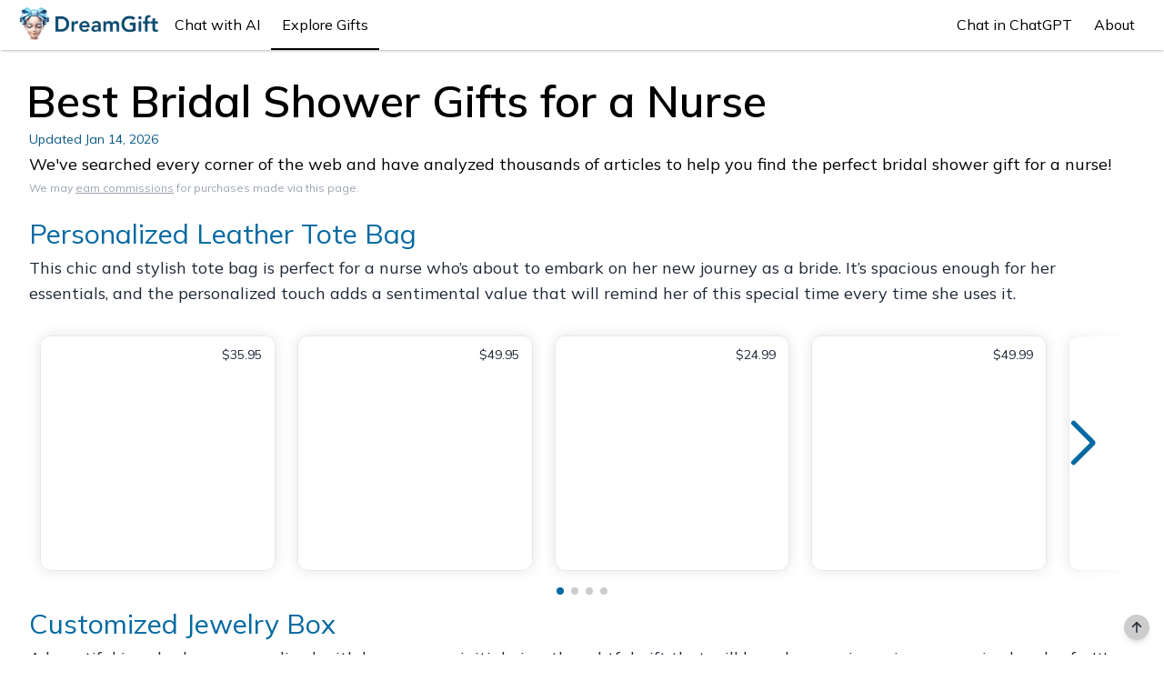

--- FILE ---
content_type: text/html; charset=utf-8
request_url: https://dreamgift.ai/gifts/best-bridal-shower-gifts-for-nurse
body_size: 5730
content:
<!DOCTYPE html><html lang="en"><head><meta charSet="utf-8"/><link rel="apple-touch-icon" sizes="180x180" href="/favicons/apple-touch-icon.png"/><link rel="icon" type="image/png" sizes="32x32" href="/favicons/favicon-32x32.png"/><link rel="icon" type="image/png" sizes="16x16" href="/favicons/favicon-16x16.png"/><link rel="manifest" href="/favicons/site.webmanifest"/><link rel="mask-icon" href="/favicons/safari-pinned-tab.svg" color="#777777"/><link rel="shortcut icon" href="/favicons/favicon.ico"/><meta name="msapplication-TileColor" content="#2d89ef"/><meta name="msapplication-config" content="/favicons/browserconfig.xml"/><meta name="theme-color" content="#ffffff"/><meta name="apple-mobile-web-app-capable" content="yes"/><meta name="apple-mobile-web-app-title" content="DreamGift"/><title>Best Bridal Shower Gifts for a Nurse - DreamGift</title><meta name="viewport" content="height=device-height, width=device-width, initial-scale=1, user-scalable=no"/><meta name="robots" content="index,follow,max-image-preview:large"/><meta name="title" content="Best Bridal Shower Gifts for a Nurse"/><meta name="description" content="Discover the perfect bridal shower gift for a nurse. We&#x27;ve searched every corner of the web and analyzed thousands of articles to help you find the perfect gift."/><meta name="image" content="https://dreamgift.ai/images/dreamgift-meta-image.jpg"/><link rel="image_src" href="https://dreamgift.ai/images/dreamgift-meta-image.jpg"/><link rel="canonical" href="https://dreamgift.ai/gifts/best-bridal-shower-gifts-for-nurse"/><meta itemProp="name" content="Best Bridal Shower Gifts for a Nurse"/><meta itemProp="description" content="Discover the perfect bridal shower gift for a nurse. We&#x27;ve searched every corner of the web and analyzed thousands of articles to help you find the perfect gift."/><meta itemProp="image" content="https://dreamgift.ai/images/dreamgift-meta-image.jpg"/><meta name="twitter:card" content="summary_large_image"/><meta name="twitter:title" content="Best Bridal Shower Gifts for a Nurse"/><meta name="twitter:description" content="Discover the perfect bridal shower gift for a nurse. We&#x27;ve searched every corner of the web and analyzed thousands of articles to help you find the perfect gift."/><meta name="twitter:image" content="https://dreamgift.ai/images/dreamgift-meta-image.jpg"/><meta property="og:title" content="Best Bridal Shower Gifts for a Nurse"/><meta property="og:description" content="Discover the perfect bridal shower gift for a nurse. We&#x27;ve searched every corner of the web and analyzed thousands of articles to help you find the perfect gift."/><meta property="og:image" content="https://dreamgift.ai/images/dreamgift-meta-image.jpg"/><meta property="og:type" content="website"/><meta property="og:url" content="https://dreamgift.ai/gifts/best-bridal-shower-gifts-for-nurse"/><meta property="og:site_name" content="DreamGift"/><meta property="og:locale" content="en_US"/><meta property="og:ttl" content="345600"/><meta name="next-head-count" content="35"/><link rel="preload" href="/_next/static/media/3be83a346553616c-s.p.woff2" as="font" type="font/woff2" crossorigin="anonymous" data-next-font="size-adjust"/><link rel="preload" href="/_next/static/css/4c4913469dc44b11.css" as="style"/><link rel="stylesheet" href="/_next/static/css/4c4913469dc44b11.css" data-n-g=""/><link rel="preload" href="/_next/static/css/f59aafc5420cdc65.css" as="style"/><link rel="stylesheet" href="/_next/static/css/f59aafc5420cdc65.css" data-n-p=""/><noscript data-n-css=""></noscript><script defer="" nomodule="" src="/_next/static/chunks/polyfills-c67a75d1b6f99dc8.js"></script><script src="/_next/static/chunks/webpack-59c5c889f52620d6.js" defer=""></script><script src="/_next/static/chunks/framework-2c79e2a64abdb08b.js" defer=""></script><script src="/_next/static/chunks/main-b0dd2b8647b58df3.js" defer=""></script><script src="/_next/static/chunks/pages/_app-55623b36fed464f1.js" defer=""></script><script src="/_next/static/chunks/132-5e76f3fa7954b67e.js" defer=""></script><script src="/_next/static/chunks/901-42661a728128d915.js" defer=""></script><script src="/_next/static/chunks/50-7ecf47c53ec74633.js" defer=""></script><script src="/_next/static/chunks/pages/gifts/%5Bslug%5D-550dfcac40e4d330.js" defer=""></script><script src="/_next/static/uX2Xw2fnKXT4NtrZwOQt1/_buildManifest.js" defer=""></script><script src="/_next/static/uX2Xw2fnKXT4NtrZwOQt1/_ssgManifest.js" defer=""></script></head><body><div id="__next"><div class="__className_a1ca74"><div class="h-[45px] sm:h-[55px] z-40 bg-white fixed top-0 right-0 left-0 shadow-[0_2px_2px_0_rgba(0,0,0,.07),0_1px_5px_0_rgba(0,0,0,.06),0_3px_1px_-2px_rgba(0,0,0,.1)]"><div class="h-full w-full flex flex-row items-center gap-3 sm:gap-5 max-w-[1400px] mx-auto px-2 sm:px-5"><a class="flex flex-row items-center gap-[6px]" href="/"><img alt="DreamGift" loading="lazy" width="160" height="35" decoding="async" data-nimg="1" class="w-[120px] sm:w-[140px] md:w-[160px] mt-[-3px]" style="color:transparent" srcSet="/_next/image?url=%2Fimages%2Flogo.png&amp;w=256&amp;q=75 1x, /_next/image?url=%2Fimages%2Flogo.png&amp;w=384&amp;q=75 2x" src="/_next/image?url=%2Fimages%2Flogo.png&amp;w=384&amp;q=75"/></a><a class="flex cursor-pointer select-none items-center gap-[5px] sm:gap-[8px] h-full px-1 md:px-3 text-base
			 transition-colors duration-200 border-b-2
			border-transparent sm:hover:border-slate-400
			
			" target="_self" rel="" href="/chat"><span class="whitespace-nowrap text-sm sm:block md:text-base"><span class="hidden sm:block">Chat with AI</span><span class="block sm:hidden">Chat</span></span></a><a class="flex cursor-pointer select-none items-center gap-[5px] sm:gap-[8px] h-full px-1 md:px-3 text-base
			 transition-colors duration-200 border-b-2
			border-black
			
			" target="_self" rel="" href="/explore"><span class="whitespace-nowrap text-sm sm:block md:text-base"><span class="hidden sm:block">Explore Gifts</span><span class="block sm:hidden">Explore</span></span></a><div class="flex-grow"></div><a class="flex cursor-pointer select-none items-center gap-[5px] sm:gap-[8px] h-full px-1 md:px-3 text-base
			 transition-colors duration-200 border-b-2
			border-transparent sm:hover:border-slate-400
			
			" target="_blank" rel="noopener noreferrer" href="https://chatg.pt/dreamgift"><span class="whitespace-nowrap text-sm sm:block md:text-base"><span class="hidden sm:block">Chat in ChatGPT</span><span class="block sm:hidden">ChatGPT</span></span></a><a class="flex cursor-pointer select-none items-center gap-[5px] sm:gap-[8px] h-full px-1 md:px-3 text-base
			 transition-colors duration-200 border-b-2
			border-transparent sm:hover:border-slate-400
			hidden sm:flex
			" target="_self" rel="" href="/about"><span class="whitespace-nowrap text-sm sm:block md:text-base"><span class="hidden sm:block">About</span><span class="block sm:hidden">About</span></span></a></div></div><main class="pt-[45px] sm:pt-[55px] pb-10"><div style="position:fixed;z-index:9999;top:16px;left:16px;right:16px;bottom:16px;pointer-events:none"></div><main class="p-4 sm:p-6 md:p-8 max-w-[1400px] mx-auto"><div><div class="header flex flex-col"><h1 class="__className_a1ca74 font-semibold text-3xl sm:text-5xl ml-[-0.2rem]">Best Bridal Shower Gifts for a Nurse</h1></div><div class="description-container"><div class="description text-base sm:text-lg pt-2"><div class="flex content-center gap-1 pb-2 text-sm text-sky-800"><div>Updated <!-- -->Jan 14, 2026</div></div><h2 class="leading-5">We&#x27;ve searched every corner of the web and have analyzed thousands of articles to help you find the perfect bridal shower gift for a nurse!</h2><div class="disclaimer text-gray-400 text-[0.7rem] leading-4 sm:text-xs pt-2">We may<!-- --> <a href="/legal/terms" target="_blank" class="underline">earn commissions</a> <!-- -->for purchases made via this page.</div></div></div></div><div class="flex flex-col max-w-full"><div class="flex flex-col gap-10 sm:gap-14 mt-6"><div class="text-xs sm:text-sm md:text-base text-gray-800"><div id="" class="relative top-[calc(-55px-16px)]"></div><div class="w-full justify-between align-center pb-2 sm:pb-4"><h2 class="text-xl sm:text-3xl text-sky-700 leading-6 hover:underline"><a href="" target="blank" rel="noopener nofollow"><div class="h-7 bg-gray-300 rounded-[7px] w-72 animate-pulse"></div></a></h2><h3 class="text-sm sm:text-lg pt-1.5 leading-5"><div><div class="h-4 bg-gray-300 rounded-[7px] w-full animate-pulse mt-2"></div><div class="h-4 bg-gray-300 rounded-[7px] w-1/2 animate-pulse mt-2"></div></div></h3></div><div class="grid"><div class="swiper max-w-[100%]"><div class="swiper-wrapper"><div class="swiper-slide"><div class="mb-10 mt-4 mx-3 flex flex-col gap-2 overflow-hidden relative group border-[1px] rounded-xl bg-white border-gray-200 shadow-[0_0_15px_#e5e5e5] animate-pulse"><div class="relative overflow-hidden bg-white"><span><div class="relative mb-0 pt-[100%]"><div class="max-w-[100%] max-h-[100%] absolute top-0 bottom-0 left-0 right-0 m-auto bg-white"></div></div></span></div></div></div><div class="swiper-slide"><div class="mb-10 mt-4 mx-3 flex flex-col gap-2 overflow-hidden relative group border-[1px] rounded-xl bg-white border-gray-200 shadow-[0_0_15px_#e5e5e5] animate-pulse"><div class="relative overflow-hidden bg-white"><span><div class="relative mb-0 pt-[100%]"><div class="max-w-[100%] max-h-[100%] absolute top-0 bottom-0 left-0 right-0 m-auto bg-white"></div></div></span></div></div></div><div class="swiper-slide"><div class="mb-10 mt-4 mx-3 flex flex-col gap-2 overflow-hidden relative group border-[1px] rounded-xl bg-white border-gray-200 shadow-[0_0_15px_#e5e5e5] animate-pulse"><div class="relative overflow-hidden bg-white"><span><div class="relative mb-0 pt-[100%]"><div class="max-w-[100%] max-h-[100%] absolute top-0 bottom-0 left-0 right-0 m-auto bg-white"></div></div></span></div></div></div><div class="swiper-slide"><div class="mb-10 mt-4 mx-3 flex flex-col gap-2 overflow-hidden relative group border-[1px] rounded-xl bg-white border-gray-200 shadow-[0_0_15px_#e5e5e5] animate-pulse"><div class="relative overflow-hidden bg-white"><span><div class="relative mb-0 pt-[100%]"><div class="max-w-[100%] max-h-[100%] absolute top-0 bottom-0 left-0 right-0 m-auto bg-white"></div></div></span></div></div></div><div class="swiper-slide"><div class="mb-10 mt-4 mx-3 flex flex-col gap-2 overflow-hidden relative group border-[1px] rounded-xl bg-white border-gray-200 shadow-[0_0_15px_#e5e5e5] animate-pulse"><div class="relative overflow-hidden bg-white"><span><div class="relative mb-0 pt-[100%]"><div class="max-w-[100%] max-h-[100%] absolute top-0 bottom-0 left-0 right-0 m-auto bg-white"></div></div></span></div></div></div><div class="swiper-slide"><div class="mb-10 mt-4 mx-3 flex flex-col gap-2 overflow-hidden relative group border-[1px] rounded-xl bg-white border-gray-200 shadow-[0_0_15px_#e5e5e5] animate-pulse"><div class="relative overflow-hidden bg-white"><span><div class="relative mb-0 pt-[100%]"><div class="max-w-[100%] max-h-[100%] absolute top-0 bottom-0 left-0 right-0 m-auto bg-white"></div></div></span></div></div></div><div class="swiper-slide"><div class="mb-10 mt-4 mx-3 flex flex-col gap-2 overflow-hidden relative group border-[1px] rounded-xl bg-white border-gray-200 shadow-[0_0_15px_#e5e5e5] animate-pulse"><div class="relative overflow-hidden bg-white"><span><div class="relative mb-0 pt-[100%]"><div class="max-w-[100%] max-h-[100%] absolute top-0 bottom-0 left-0 right-0 m-auto bg-white"></div></div></span></div></div></div><div class="swiper-slide"><div class="mb-10 mt-4 mx-3 flex flex-col gap-2 overflow-hidden relative group border-[1px] rounded-xl bg-white border-gray-200 shadow-[0_0_15px_#e5e5e5] animate-pulse"><div class="relative overflow-hidden bg-white"><span><div class="relative mb-0 pt-[100%]"><div class="max-w-[100%] max-h-[100%] absolute top-0 bottom-0 left-0 right-0 m-auto bg-white"></div></div></span></div></div></div><div class="swiper-slide"><div class="mb-10 mt-4 mx-3 flex flex-col gap-2 overflow-hidden relative group border-[1px] rounded-xl bg-white border-gray-200 shadow-[0_0_15px_#e5e5e5] animate-pulse"><div class="relative overflow-hidden bg-white"><span><div class="relative mb-0 pt-[100%]"><div class="max-w-[100%] max-h-[100%] absolute top-0 bottom-0 left-0 right-0 m-auto bg-white"></div></div></span></div></div></div><div class="swiper-slide"><div class="mb-10 mt-4 mx-3 flex flex-col gap-2 overflow-hidden relative group border-[1px] rounded-xl bg-white border-gray-200 shadow-[0_0_15px_#e5e5e5] animate-pulse"><div class="relative overflow-hidden bg-white"><span><div class="relative mb-0 pt-[100%]"><div class="max-w-[100%] max-h-[100%] absolute top-0 bottom-0 left-0 right-0 m-auto bg-white"></div></div></span></div></div></div></div><div class="swiper-button-prev"></div><div class="swiper-button-next"></div><div class="swiper-pagination"></div></div></div></div><div class="text-xs sm:text-sm md:text-base text-gray-800"><div id="" class="relative top-[calc(-55px-16px)]"></div><div class="w-full justify-between align-center pb-2 sm:pb-4"><h2 class="text-xl sm:text-3xl text-sky-700 leading-6 hover:underline"><a href="" target="blank" rel="noopener nofollow"><div class="h-7 bg-gray-300 rounded-[7px] w-72 animate-pulse"></div></a></h2><h3 class="text-sm sm:text-lg pt-1.5 leading-5"><div><div class="h-4 bg-gray-300 rounded-[7px] w-full animate-pulse mt-2"></div><div class="h-4 bg-gray-300 rounded-[7px] w-1/2 animate-pulse mt-2"></div></div></h3></div><div class="grid"><div class="swiper max-w-[100%]"><div class="swiper-wrapper"><div class="swiper-slide"><div class="mb-10 mt-4 mx-3 flex flex-col gap-2 overflow-hidden relative group border-[1px] rounded-xl bg-white border-gray-200 shadow-[0_0_15px_#e5e5e5] animate-pulse"><div class="relative overflow-hidden bg-white"><span><div class="relative mb-0 pt-[100%]"><div class="max-w-[100%] max-h-[100%] absolute top-0 bottom-0 left-0 right-0 m-auto bg-white"></div></div></span></div></div></div><div class="swiper-slide"><div class="mb-10 mt-4 mx-3 flex flex-col gap-2 overflow-hidden relative group border-[1px] rounded-xl bg-white border-gray-200 shadow-[0_0_15px_#e5e5e5] animate-pulse"><div class="relative overflow-hidden bg-white"><span><div class="relative mb-0 pt-[100%]"><div class="max-w-[100%] max-h-[100%] absolute top-0 bottom-0 left-0 right-0 m-auto bg-white"></div></div></span></div></div></div><div class="swiper-slide"><div class="mb-10 mt-4 mx-3 flex flex-col gap-2 overflow-hidden relative group border-[1px] rounded-xl bg-white border-gray-200 shadow-[0_0_15px_#e5e5e5] animate-pulse"><div class="relative overflow-hidden bg-white"><span><div class="relative mb-0 pt-[100%]"><div class="max-w-[100%] max-h-[100%] absolute top-0 bottom-0 left-0 right-0 m-auto bg-white"></div></div></span></div></div></div><div class="swiper-slide"><div class="mb-10 mt-4 mx-3 flex flex-col gap-2 overflow-hidden relative group border-[1px] rounded-xl bg-white border-gray-200 shadow-[0_0_15px_#e5e5e5] animate-pulse"><div class="relative overflow-hidden bg-white"><span><div class="relative mb-0 pt-[100%]"><div class="max-w-[100%] max-h-[100%] absolute top-0 bottom-0 left-0 right-0 m-auto bg-white"></div></div></span></div></div></div><div class="swiper-slide"><div class="mb-10 mt-4 mx-3 flex flex-col gap-2 overflow-hidden relative group border-[1px] rounded-xl bg-white border-gray-200 shadow-[0_0_15px_#e5e5e5] animate-pulse"><div class="relative overflow-hidden bg-white"><span><div class="relative mb-0 pt-[100%]"><div class="max-w-[100%] max-h-[100%] absolute top-0 bottom-0 left-0 right-0 m-auto bg-white"></div></div></span></div></div></div><div class="swiper-slide"><div class="mb-10 mt-4 mx-3 flex flex-col gap-2 overflow-hidden relative group border-[1px] rounded-xl bg-white border-gray-200 shadow-[0_0_15px_#e5e5e5] animate-pulse"><div class="relative overflow-hidden bg-white"><span><div class="relative mb-0 pt-[100%]"><div class="max-w-[100%] max-h-[100%] absolute top-0 bottom-0 left-0 right-0 m-auto bg-white"></div></div></span></div></div></div><div class="swiper-slide"><div class="mb-10 mt-4 mx-3 flex flex-col gap-2 overflow-hidden relative group border-[1px] rounded-xl bg-white border-gray-200 shadow-[0_0_15px_#e5e5e5] animate-pulse"><div class="relative overflow-hidden bg-white"><span><div class="relative mb-0 pt-[100%]"><div class="max-w-[100%] max-h-[100%] absolute top-0 bottom-0 left-0 right-0 m-auto bg-white"></div></div></span></div></div></div><div class="swiper-slide"><div class="mb-10 mt-4 mx-3 flex flex-col gap-2 overflow-hidden relative group border-[1px] rounded-xl bg-white border-gray-200 shadow-[0_0_15px_#e5e5e5] animate-pulse"><div class="relative overflow-hidden bg-white"><span><div class="relative mb-0 pt-[100%]"><div class="max-w-[100%] max-h-[100%] absolute top-0 bottom-0 left-0 right-0 m-auto bg-white"></div></div></span></div></div></div><div class="swiper-slide"><div class="mb-10 mt-4 mx-3 flex flex-col gap-2 overflow-hidden relative group border-[1px] rounded-xl bg-white border-gray-200 shadow-[0_0_15px_#e5e5e5] animate-pulse"><div class="relative overflow-hidden bg-white"><span><div class="relative mb-0 pt-[100%]"><div class="max-w-[100%] max-h-[100%] absolute top-0 bottom-0 left-0 right-0 m-auto bg-white"></div></div></span></div></div></div><div class="swiper-slide"><div class="mb-10 mt-4 mx-3 flex flex-col gap-2 overflow-hidden relative group border-[1px] rounded-xl bg-white border-gray-200 shadow-[0_0_15px_#e5e5e5] animate-pulse"><div class="relative overflow-hidden bg-white"><span><div class="relative mb-0 pt-[100%]"><div class="max-w-[100%] max-h-[100%] absolute top-0 bottom-0 left-0 right-0 m-auto bg-white"></div></div></span></div></div></div></div><div class="swiper-button-prev"></div><div class="swiper-button-next"></div><div class="swiper-pagination"></div></div></div></div><div class="text-xs sm:text-sm md:text-base text-gray-800"><div id="" class="relative top-[calc(-55px-16px)]"></div><div class="w-full justify-between align-center pb-2 sm:pb-4"><h2 class="text-xl sm:text-3xl text-sky-700 leading-6 hover:underline"><a href="" target="blank" rel="noopener nofollow"><div class="h-7 bg-gray-300 rounded-[7px] w-72 animate-pulse"></div></a></h2><h3 class="text-sm sm:text-lg pt-1.5 leading-5"><div><div class="h-4 bg-gray-300 rounded-[7px] w-full animate-pulse mt-2"></div><div class="h-4 bg-gray-300 rounded-[7px] w-1/2 animate-pulse mt-2"></div></div></h3></div><div class="grid"><div class="swiper max-w-[100%]"><div class="swiper-wrapper"><div class="swiper-slide"><div class="mb-10 mt-4 mx-3 flex flex-col gap-2 overflow-hidden relative group border-[1px] rounded-xl bg-white border-gray-200 shadow-[0_0_15px_#e5e5e5] animate-pulse"><div class="relative overflow-hidden bg-white"><span><div class="relative mb-0 pt-[100%]"><div class="max-w-[100%] max-h-[100%] absolute top-0 bottom-0 left-0 right-0 m-auto bg-white"></div></div></span></div></div></div><div class="swiper-slide"><div class="mb-10 mt-4 mx-3 flex flex-col gap-2 overflow-hidden relative group border-[1px] rounded-xl bg-white border-gray-200 shadow-[0_0_15px_#e5e5e5] animate-pulse"><div class="relative overflow-hidden bg-white"><span><div class="relative mb-0 pt-[100%]"><div class="max-w-[100%] max-h-[100%] absolute top-0 bottom-0 left-0 right-0 m-auto bg-white"></div></div></span></div></div></div><div class="swiper-slide"><div class="mb-10 mt-4 mx-3 flex flex-col gap-2 overflow-hidden relative group border-[1px] rounded-xl bg-white border-gray-200 shadow-[0_0_15px_#e5e5e5] animate-pulse"><div class="relative overflow-hidden bg-white"><span><div class="relative mb-0 pt-[100%]"><div class="max-w-[100%] max-h-[100%] absolute top-0 bottom-0 left-0 right-0 m-auto bg-white"></div></div></span></div></div></div><div class="swiper-slide"><div class="mb-10 mt-4 mx-3 flex flex-col gap-2 overflow-hidden relative group border-[1px] rounded-xl bg-white border-gray-200 shadow-[0_0_15px_#e5e5e5] animate-pulse"><div class="relative overflow-hidden bg-white"><span><div class="relative mb-0 pt-[100%]"><div class="max-w-[100%] max-h-[100%] absolute top-0 bottom-0 left-0 right-0 m-auto bg-white"></div></div></span></div></div></div><div class="swiper-slide"><div class="mb-10 mt-4 mx-3 flex flex-col gap-2 overflow-hidden relative group border-[1px] rounded-xl bg-white border-gray-200 shadow-[0_0_15px_#e5e5e5] animate-pulse"><div class="relative overflow-hidden bg-white"><span><div class="relative mb-0 pt-[100%]"><div class="max-w-[100%] max-h-[100%] absolute top-0 bottom-0 left-0 right-0 m-auto bg-white"></div></div></span></div></div></div><div class="swiper-slide"><div class="mb-10 mt-4 mx-3 flex flex-col gap-2 overflow-hidden relative group border-[1px] rounded-xl bg-white border-gray-200 shadow-[0_0_15px_#e5e5e5] animate-pulse"><div class="relative overflow-hidden bg-white"><span><div class="relative mb-0 pt-[100%]"><div class="max-w-[100%] max-h-[100%] absolute top-0 bottom-0 left-0 right-0 m-auto bg-white"></div></div></span></div></div></div><div class="swiper-slide"><div class="mb-10 mt-4 mx-3 flex flex-col gap-2 overflow-hidden relative group border-[1px] rounded-xl bg-white border-gray-200 shadow-[0_0_15px_#e5e5e5] animate-pulse"><div class="relative overflow-hidden bg-white"><span><div class="relative mb-0 pt-[100%]"><div class="max-w-[100%] max-h-[100%] absolute top-0 bottom-0 left-0 right-0 m-auto bg-white"></div></div></span></div></div></div><div class="swiper-slide"><div class="mb-10 mt-4 mx-3 flex flex-col gap-2 overflow-hidden relative group border-[1px] rounded-xl bg-white border-gray-200 shadow-[0_0_15px_#e5e5e5] animate-pulse"><div class="relative overflow-hidden bg-white"><span><div class="relative mb-0 pt-[100%]"><div class="max-w-[100%] max-h-[100%] absolute top-0 bottom-0 left-0 right-0 m-auto bg-white"></div></div></span></div></div></div><div class="swiper-slide"><div class="mb-10 mt-4 mx-3 flex flex-col gap-2 overflow-hidden relative group border-[1px] rounded-xl bg-white border-gray-200 shadow-[0_0_15px_#e5e5e5] animate-pulse"><div class="relative overflow-hidden bg-white"><span><div class="relative mb-0 pt-[100%]"><div class="max-w-[100%] max-h-[100%] absolute top-0 bottom-0 left-0 right-0 m-auto bg-white"></div></div></span></div></div></div><div class="swiper-slide"><div class="mb-10 mt-4 mx-3 flex flex-col gap-2 overflow-hidden relative group border-[1px] rounded-xl bg-white border-gray-200 shadow-[0_0_15px_#e5e5e5] animate-pulse"><div class="relative overflow-hidden bg-white"><span><div class="relative mb-0 pt-[100%]"><div class="max-w-[100%] max-h-[100%] absolute top-0 bottom-0 left-0 right-0 m-auto bg-white"></div></div></span></div></div></div></div><div class="swiper-button-prev"></div><div class="swiper-button-next"></div><div class="swiper-pagination"></div></div></div></div><div class="text-xs sm:text-sm md:text-base text-gray-800"><div id="" class="relative top-[calc(-55px-16px)]"></div><div class="w-full justify-between align-center pb-2 sm:pb-4"><h2 class="text-xl sm:text-3xl text-sky-700 leading-6 hover:underline"><a href="" target="blank" rel="noopener nofollow"><div class="h-7 bg-gray-300 rounded-[7px] w-72 animate-pulse"></div></a></h2><h3 class="text-sm sm:text-lg pt-1.5 leading-5"><div><div class="h-4 bg-gray-300 rounded-[7px] w-full animate-pulse mt-2"></div><div class="h-4 bg-gray-300 rounded-[7px] w-1/2 animate-pulse mt-2"></div></div></h3></div><div class="grid"><div class="swiper max-w-[100%]"><div class="swiper-wrapper"><div class="swiper-slide"><div class="mb-10 mt-4 mx-3 flex flex-col gap-2 overflow-hidden relative group border-[1px] rounded-xl bg-white border-gray-200 shadow-[0_0_15px_#e5e5e5] animate-pulse"><div class="relative overflow-hidden bg-white"><span><div class="relative mb-0 pt-[100%]"><div class="max-w-[100%] max-h-[100%] absolute top-0 bottom-0 left-0 right-0 m-auto bg-white"></div></div></span></div></div></div><div class="swiper-slide"><div class="mb-10 mt-4 mx-3 flex flex-col gap-2 overflow-hidden relative group border-[1px] rounded-xl bg-white border-gray-200 shadow-[0_0_15px_#e5e5e5] animate-pulse"><div class="relative overflow-hidden bg-white"><span><div class="relative mb-0 pt-[100%]"><div class="max-w-[100%] max-h-[100%] absolute top-0 bottom-0 left-0 right-0 m-auto bg-white"></div></div></span></div></div></div><div class="swiper-slide"><div class="mb-10 mt-4 mx-3 flex flex-col gap-2 overflow-hidden relative group border-[1px] rounded-xl bg-white border-gray-200 shadow-[0_0_15px_#e5e5e5] animate-pulse"><div class="relative overflow-hidden bg-white"><span><div class="relative mb-0 pt-[100%]"><div class="max-w-[100%] max-h-[100%] absolute top-0 bottom-0 left-0 right-0 m-auto bg-white"></div></div></span></div></div></div><div class="swiper-slide"><div class="mb-10 mt-4 mx-3 flex flex-col gap-2 overflow-hidden relative group border-[1px] rounded-xl bg-white border-gray-200 shadow-[0_0_15px_#e5e5e5] animate-pulse"><div class="relative overflow-hidden bg-white"><span><div class="relative mb-0 pt-[100%]"><div class="max-w-[100%] max-h-[100%] absolute top-0 bottom-0 left-0 right-0 m-auto bg-white"></div></div></span></div></div></div><div class="swiper-slide"><div class="mb-10 mt-4 mx-3 flex flex-col gap-2 overflow-hidden relative group border-[1px] rounded-xl bg-white border-gray-200 shadow-[0_0_15px_#e5e5e5] animate-pulse"><div class="relative overflow-hidden bg-white"><span><div class="relative mb-0 pt-[100%]"><div class="max-w-[100%] max-h-[100%] absolute top-0 bottom-0 left-0 right-0 m-auto bg-white"></div></div></span></div></div></div><div class="swiper-slide"><div class="mb-10 mt-4 mx-3 flex flex-col gap-2 overflow-hidden relative group border-[1px] rounded-xl bg-white border-gray-200 shadow-[0_0_15px_#e5e5e5] animate-pulse"><div class="relative overflow-hidden bg-white"><span><div class="relative mb-0 pt-[100%]"><div class="max-w-[100%] max-h-[100%] absolute top-0 bottom-0 left-0 right-0 m-auto bg-white"></div></div></span></div></div></div><div class="swiper-slide"><div class="mb-10 mt-4 mx-3 flex flex-col gap-2 overflow-hidden relative group border-[1px] rounded-xl bg-white border-gray-200 shadow-[0_0_15px_#e5e5e5] animate-pulse"><div class="relative overflow-hidden bg-white"><span><div class="relative mb-0 pt-[100%]"><div class="max-w-[100%] max-h-[100%] absolute top-0 bottom-0 left-0 right-0 m-auto bg-white"></div></div></span></div></div></div><div class="swiper-slide"><div class="mb-10 mt-4 mx-3 flex flex-col gap-2 overflow-hidden relative group border-[1px] rounded-xl bg-white border-gray-200 shadow-[0_0_15px_#e5e5e5] animate-pulse"><div class="relative overflow-hidden bg-white"><span><div class="relative mb-0 pt-[100%]"><div class="max-w-[100%] max-h-[100%] absolute top-0 bottom-0 left-0 right-0 m-auto bg-white"></div></div></span></div></div></div><div class="swiper-slide"><div class="mb-10 mt-4 mx-3 flex flex-col gap-2 overflow-hidden relative group border-[1px] rounded-xl bg-white border-gray-200 shadow-[0_0_15px_#e5e5e5] animate-pulse"><div class="relative overflow-hidden bg-white"><span><div class="relative mb-0 pt-[100%]"><div class="max-w-[100%] max-h-[100%] absolute top-0 bottom-0 left-0 right-0 m-auto bg-white"></div></div></span></div></div></div><div class="swiper-slide"><div class="mb-10 mt-4 mx-3 flex flex-col gap-2 overflow-hidden relative group border-[1px] rounded-xl bg-white border-gray-200 shadow-[0_0_15px_#e5e5e5] animate-pulse"><div class="relative overflow-hidden bg-white"><span><div class="relative mb-0 pt-[100%]"><div class="max-w-[100%] max-h-[100%] absolute top-0 bottom-0 left-0 right-0 m-auto bg-white"></div></div></span></div></div></div></div><div class="swiper-button-prev"></div><div class="swiper-button-next"></div><div class="swiper-pagination"></div></div></div></div><div class="text-xs sm:text-sm md:text-base text-gray-800"><div id="" class="relative top-[calc(-55px-16px)]"></div><div class="w-full justify-between align-center pb-2 sm:pb-4"><h2 class="text-xl sm:text-3xl text-sky-700 leading-6 hover:underline"><a href="" target="blank" rel="noopener nofollow"><div class="h-7 bg-gray-300 rounded-[7px] w-72 animate-pulse"></div></a></h2><h3 class="text-sm sm:text-lg pt-1.5 leading-5"><div><div class="h-4 bg-gray-300 rounded-[7px] w-full animate-pulse mt-2"></div><div class="h-4 bg-gray-300 rounded-[7px] w-1/2 animate-pulse mt-2"></div></div></h3></div><div class="grid"><div class="swiper max-w-[100%]"><div class="swiper-wrapper"><div class="swiper-slide"><div class="mb-10 mt-4 mx-3 flex flex-col gap-2 overflow-hidden relative group border-[1px] rounded-xl bg-white border-gray-200 shadow-[0_0_15px_#e5e5e5] animate-pulse"><div class="relative overflow-hidden bg-white"><span><div class="relative mb-0 pt-[100%]"><div class="max-w-[100%] max-h-[100%] absolute top-0 bottom-0 left-0 right-0 m-auto bg-white"></div></div></span></div></div></div><div class="swiper-slide"><div class="mb-10 mt-4 mx-3 flex flex-col gap-2 overflow-hidden relative group border-[1px] rounded-xl bg-white border-gray-200 shadow-[0_0_15px_#e5e5e5] animate-pulse"><div class="relative overflow-hidden bg-white"><span><div class="relative mb-0 pt-[100%]"><div class="max-w-[100%] max-h-[100%] absolute top-0 bottom-0 left-0 right-0 m-auto bg-white"></div></div></span></div></div></div><div class="swiper-slide"><div class="mb-10 mt-4 mx-3 flex flex-col gap-2 overflow-hidden relative group border-[1px] rounded-xl bg-white border-gray-200 shadow-[0_0_15px_#e5e5e5] animate-pulse"><div class="relative overflow-hidden bg-white"><span><div class="relative mb-0 pt-[100%]"><div class="max-w-[100%] max-h-[100%] absolute top-0 bottom-0 left-0 right-0 m-auto bg-white"></div></div></span></div></div></div><div class="swiper-slide"><div class="mb-10 mt-4 mx-3 flex flex-col gap-2 overflow-hidden relative group border-[1px] rounded-xl bg-white border-gray-200 shadow-[0_0_15px_#e5e5e5] animate-pulse"><div class="relative overflow-hidden bg-white"><span><div class="relative mb-0 pt-[100%]"><div class="max-w-[100%] max-h-[100%] absolute top-0 bottom-0 left-0 right-0 m-auto bg-white"></div></div></span></div></div></div><div class="swiper-slide"><div class="mb-10 mt-4 mx-3 flex flex-col gap-2 overflow-hidden relative group border-[1px] rounded-xl bg-white border-gray-200 shadow-[0_0_15px_#e5e5e5] animate-pulse"><div class="relative overflow-hidden bg-white"><span><div class="relative mb-0 pt-[100%]"><div class="max-w-[100%] max-h-[100%] absolute top-0 bottom-0 left-0 right-0 m-auto bg-white"></div></div></span></div></div></div><div class="swiper-slide"><div class="mb-10 mt-4 mx-3 flex flex-col gap-2 overflow-hidden relative group border-[1px] rounded-xl bg-white border-gray-200 shadow-[0_0_15px_#e5e5e5] animate-pulse"><div class="relative overflow-hidden bg-white"><span><div class="relative mb-0 pt-[100%]"><div class="max-w-[100%] max-h-[100%] absolute top-0 bottom-0 left-0 right-0 m-auto bg-white"></div></div></span></div></div></div><div class="swiper-slide"><div class="mb-10 mt-4 mx-3 flex flex-col gap-2 overflow-hidden relative group border-[1px] rounded-xl bg-white border-gray-200 shadow-[0_0_15px_#e5e5e5] animate-pulse"><div class="relative overflow-hidden bg-white"><span><div class="relative mb-0 pt-[100%]"><div class="max-w-[100%] max-h-[100%] absolute top-0 bottom-0 left-0 right-0 m-auto bg-white"></div></div></span></div></div></div><div class="swiper-slide"><div class="mb-10 mt-4 mx-3 flex flex-col gap-2 overflow-hidden relative group border-[1px] rounded-xl bg-white border-gray-200 shadow-[0_0_15px_#e5e5e5] animate-pulse"><div class="relative overflow-hidden bg-white"><span><div class="relative mb-0 pt-[100%]"><div class="max-w-[100%] max-h-[100%] absolute top-0 bottom-0 left-0 right-0 m-auto bg-white"></div></div></span></div></div></div><div class="swiper-slide"><div class="mb-10 mt-4 mx-3 flex flex-col gap-2 overflow-hidden relative group border-[1px] rounded-xl bg-white border-gray-200 shadow-[0_0_15px_#e5e5e5] animate-pulse"><div class="relative overflow-hidden bg-white"><span><div class="relative mb-0 pt-[100%]"><div class="max-w-[100%] max-h-[100%] absolute top-0 bottom-0 left-0 right-0 m-auto bg-white"></div></div></span></div></div></div><div class="swiper-slide"><div class="mb-10 mt-4 mx-3 flex flex-col gap-2 overflow-hidden relative group border-[1px] rounded-xl bg-white border-gray-200 shadow-[0_0_15px_#e5e5e5] animate-pulse"><div class="relative overflow-hidden bg-white"><span><div class="relative mb-0 pt-[100%]"><div class="max-w-[100%] max-h-[100%] absolute top-0 bottom-0 left-0 right-0 m-auto bg-white"></div></div></span></div></div></div></div><div class="swiper-button-prev"></div><div class="swiper-button-next"></div><div class="swiper-pagination"></div></div></div></div><div class="text-xs sm:text-sm md:text-base text-gray-800"><div id="" class="relative top-[calc(-55px-16px)]"></div><div class="w-full justify-between align-center pb-2 sm:pb-4"><h2 class="text-xl sm:text-3xl text-sky-700 leading-6 hover:underline"><a href="" target="blank" rel="noopener nofollow"><div class="h-7 bg-gray-300 rounded-[7px] w-72 animate-pulse"></div></a></h2><h3 class="text-sm sm:text-lg pt-1.5 leading-5"><div><div class="h-4 bg-gray-300 rounded-[7px] w-full animate-pulse mt-2"></div><div class="h-4 bg-gray-300 rounded-[7px] w-1/2 animate-pulse mt-2"></div></div></h3></div><div class="grid"><div class="swiper max-w-[100%]"><div class="swiper-wrapper"><div class="swiper-slide"><div class="mb-10 mt-4 mx-3 flex flex-col gap-2 overflow-hidden relative group border-[1px] rounded-xl bg-white border-gray-200 shadow-[0_0_15px_#e5e5e5] animate-pulse"><div class="relative overflow-hidden bg-white"><span><div class="relative mb-0 pt-[100%]"><div class="max-w-[100%] max-h-[100%] absolute top-0 bottom-0 left-0 right-0 m-auto bg-white"></div></div></span></div></div></div><div class="swiper-slide"><div class="mb-10 mt-4 mx-3 flex flex-col gap-2 overflow-hidden relative group border-[1px] rounded-xl bg-white border-gray-200 shadow-[0_0_15px_#e5e5e5] animate-pulse"><div class="relative overflow-hidden bg-white"><span><div class="relative mb-0 pt-[100%]"><div class="max-w-[100%] max-h-[100%] absolute top-0 bottom-0 left-0 right-0 m-auto bg-white"></div></div></span></div></div></div><div class="swiper-slide"><div class="mb-10 mt-4 mx-3 flex flex-col gap-2 overflow-hidden relative group border-[1px] rounded-xl bg-white border-gray-200 shadow-[0_0_15px_#e5e5e5] animate-pulse"><div class="relative overflow-hidden bg-white"><span><div class="relative mb-0 pt-[100%]"><div class="max-w-[100%] max-h-[100%] absolute top-0 bottom-0 left-0 right-0 m-auto bg-white"></div></div></span></div></div></div><div class="swiper-slide"><div class="mb-10 mt-4 mx-3 flex flex-col gap-2 overflow-hidden relative group border-[1px] rounded-xl bg-white border-gray-200 shadow-[0_0_15px_#e5e5e5] animate-pulse"><div class="relative overflow-hidden bg-white"><span><div class="relative mb-0 pt-[100%]"><div class="max-w-[100%] max-h-[100%] absolute top-0 bottom-0 left-0 right-0 m-auto bg-white"></div></div></span></div></div></div><div class="swiper-slide"><div class="mb-10 mt-4 mx-3 flex flex-col gap-2 overflow-hidden relative group border-[1px] rounded-xl bg-white border-gray-200 shadow-[0_0_15px_#e5e5e5] animate-pulse"><div class="relative overflow-hidden bg-white"><span><div class="relative mb-0 pt-[100%]"><div class="max-w-[100%] max-h-[100%] absolute top-0 bottom-0 left-0 right-0 m-auto bg-white"></div></div></span></div></div></div><div class="swiper-slide"><div class="mb-10 mt-4 mx-3 flex flex-col gap-2 overflow-hidden relative group border-[1px] rounded-xl bg-white border-gray-200 shadow-[0_0_15px_#e5e5e5] animate-pulse"><div class="relative overflow-hidden bg-white"><span><div class="relative mb-0 pt-[100%]"><div class="max-w-[100%] max-h-[100%] absolute top-0 bottom-0 left-0 right-0 m-auto bg-white"></div></div></span></div></div></div><div class="swiper-slide"><div class="mb-10 mt-4 mx-3 flex flex-col gap-2 overflow-hidden relative group border-[1px] rounded-xl bg-white border-gray-200 shadow-[0_0_15px_#e5e5e5] animate-pulse"><div class="relative overflow-hidden bg-white"><span><div class="relative mb-0 pt-[100%]"><div class="max-w-[100%] max-h-[100%] absolute top-0 bottom-0 left-0 right-0 m-auto bg-white"></div></div></span></div></div></div><div class="swiper-slide"><div class="mb-10 mt-4 mx-3 flex flex-col gap-2 overflow-hidden relative group border-[1px] rounded-xl bg-white border-gray-200 shadow-[0_0_15px_#e5e5e5] animate-pulse"><div class="relative overflow-hidden bg-white"><span><div class="relative mb-0 pt-[100%]"><div class="max-w-[100%] max-h-[100%] absolute top-0 bottom-0 left-0 right-0 m-auto bg-white"></div></div></span></div></div></div><div class="swiper-slide"><div class="mb-10 mt-4 mx-3 flex flex-col gap-2 overflow-hidden relative group border-[1px] rounded-xl bg-white border-gray-200 shadow-[0_0_15px_#e5e5e5] animate-pulse"><div class="relative overflow-hidden bg-white"><span><div class="relative mb-0 pt-[100%]"><div class="max-w-[100%] max-h-[100%] absolute top-0 bottom-0 left-0 right-0 m-auto bg-white"></div></div></span></div></div></div><div class="swiper-slide"><div class="mb-10 mt-4 mx-3 flex flex-col gap-2 overflow-hidden relative group border-[1px] rounded-xl bg-white border-gray-200 shadow-[0_0_15px_#e5e5e5] animate-pulse"><div class="relative overflow-hidden bg-white"><span><div class="relative mb-0 pt-[100%]"><div class="max-w-[100%] max-h-[100%] absolute top-0 bottom-0 left-0 right-0 m-auto bg-white"></div></div></span></div></div></div></div><div class="swiper-button-prev"></div><div class="swiper-button-next"></div><div class="swiper-pagination"></div></div></div></div><div class="text-xs sm:text-sm md:text-base text-gray-800"><div id="" class="relative top-[calc(-55px-16px)]"></div><div class="w-full justify-between align-center pb-2 sm:pb-4"><h2 class="text-xl sm:text-3xl text-sky-700 leading-6 hover:underline"><a href="" target="blank" rel="noopener nofollow"><div class="h-7 bg-gray-300 rounded-[7px] w-72 animate-pulse"></div></a></h2><h3 class="text-sm sm:text-lg pt-1.5 leading-5"><div><div class="h-4 bg-gray-300 rounded-[7px] w-full animate-pulse mt-2"></div><div class="h-4 bg-gray-300 rounded-[7px] w-1/2 animate-pulse mt-2"></div></div></h3></div><div class="grid"><div class="swiper max-w-[100%]"><div class="swiper-wrapper"><div class="swiper-slide"><div class="mb-10 mt-4 mx-3 flex flex-col gap-2 overflow-hidden relative group border-[1px] rounded-xl bg-white border-gray-200 shadow-[0_0_15px_#e5e5e5] animate-pulse"><div class="relative overflow-hidden bg-white"><span><div class="relative mb-0 pt-[100%]"><div class="max-w-[100%] max-h-[100%] absolute top-0 bottom-0 left-0 right-0 m-auto bg-white"></div></div></span></div></div></div><div class="swiper-slide"><div class="mb-10 mt-4 mx-3 flex flex-col gap-2 overflow-hidden relative group border-[1px] rounded-xl bg-white border-gray-200 shadow-[0_0_15px_#e5e5e5] animate-pulse"><div class="relative overflow-hidden bg-white"><span><div class="relative mb-0 pt-[100%]"><div class="max-w-[100%] max-h-[100%] absolute top-0 bottom-0 left-0 right-0 m-auto bg-white"></div></div></span></div></div></div><div class="swiper-slide"><div class="mb-10 mt-4 mx-3 flex flex-col gap-2 overflow-hidden relative group border-[1px] rounded-xl bg-white border-gray-200 shadow-[0_0_15px_#e5e5e5] animate-pulse"><div class="relative overflow-hidden bg-white"><span><div class="relative mb-0 pt-[100%]"><div class="max-w-[100%] max-h-[100%] absolute top-0 bottom-0 left-0 right-0 m-auto bg-white"></div></div></span></div></div></div><div class="swiper-slide"><div class="mb-10 mt-4 mx-3 flex flex-col gap-2 overflow-hidden relative group border-[1px] rounded-xl bg-white border-gray-200 shadow-[0_0_15px_#e5e5e5] animate-pulse"><div class="relative overflow-hidden bg-white"><span><div class="relative mb-0 pt-[100%]"><div class="max-w-[100%] max-h-[100%] absolute top-0 bottom-0 left-0 right-0 m-auto bg-white"></div></div></span></div></div></div><div class="swiper-slide"><div class="mb-10 mt-4 mx-3 flex flex-col gap-2 overflow-hidden relative group border-[1px] rounded-xl bg-white border-gray-200 shadow-[0_0_15px_#e5e5e5] animate-pulse"><div class="relative overflow-hidden bg-white"><span><div class="relative mb-0 pt-[100%]"><div class="max-w-[100%] max-h-[100%] absolute top-0 bottom-0 left-0 right-0 m-auto bg-white"></div></div></span></div></div></div><div class="swiper-slide"><div class="mb-10 mt-4 mx-3 flex flex-col gap-2 overflow-hidden relative group border-[1px] rounded-xl bg-white border-gray-200 shadow-[0_0_15px_#e5e5e5] animate-pulse"><div class="relative overflow-hidden bg-white"><span><div class="relative mb-0 pt-[100%]"><div class="max-w-[100%] max-h-[100%] absolute top-0 bottom-0 left-0 right-0 m-auto bg-white"></div></div></span></div></div></div><div class="swiper-slide"><div class="mb-10 mt-4 mx-3 flex flex-col gap-2 overflow-hidden relative group border-[1px] rounded-xl bg-white border-gray-200 shadow-[0_0_15px_#e5e5e5] animate-pulse"><div class="relative overflow-hidden bg-white"><span><div class="relative mb-0 pt-[100%]"><div class="max-w-[100%] max-h-[100%] absolute top-0 bottom-0 left-0 right-0 m-auto bg-white"></div></div></span></div></div></div><div class="swiper-slide"><div class="mb-10 mt-4 mx-3 flex flex-col gap-2 overflow-hidden relative group border-[1px] rounded-xl bg-white border-gray-200 shadow-[0_0_15px_#e5e5e5] animate-pulse"><div class="relative overflow-hidden bg-white"><span><div class="relative mb-0 pt-[100%]"><div class="max-w-[100%] max-h-[100%] absolute top-0 bottom-0 left-0 right-0 m-auto bg-white"></div></div></span></div></div></div><div class="swiper-slide"><div class="mb-10 mt-4 mx-3 flex flex-col gap-2 overflow-hidden relative group border-[1px] rounded-xl bg-white border-gray-200 shadow-[0_0_15px_#e5e5e5] animate-pulse"><div class="relative overflow-hidden bg-white"><span><div class="relative mb-0 pt-[100%]"><div class="max-w-[100%] max-h-[100%] absolute top-0 bottom-0 left-0 right-0 m-auto bg-white"></div></div></span></div></div></div><div class="swiper-slide"><div class="mb-10 mt-4 mx-3 flex flex-col gap-2 overflow-hidden relative group border-[1px] rounded-xl bg-white border-gray-200 shadow-[0_0_15px_#e5e5e5] animate-pulse"><div class="relative overflow-hidden bg-white"><span><div class="relative mb-0 pt-[100%]"><div class="max-w-[100%] max-h-[100%] absolute top-0 bottom-0 left-0 right-0 m-auto bg-white"></div></div></span></div></div></div></div><div class="swiper-button-prev"></div><div class="swiper-button-next"></div><div class="swiper-pagination"></div></div></div></div><div class="text-xs sm:text-sm md:text-base text-gray-800"><div id="" class="relative top-[calc(-55px-16px)]"></div><div class="w-full justify-between align-center pb-2 sm:pb-4"><h2 class="text-xl sm:text-3xl text-sky-700 leading-6 hover:underline"><a href="" target="blank" rel="noopener nofollow"><div class="h-7 bg-gray-300 rounded-[7px] w-72 animate-pulse"></div></a></h2><h3 class="text-sm sm:text-lg pt-1.5 leading-5"><div><div class="h-4 bg-gray-300 rounded-[7px] w-full animate-pulse mt-2"></div><div class="h-4 bg-gray-300 rounded-[7px] w-1/2 animate-pulse mt-2"></div></div></h3></div><div class="grid"><div class="swiper max-w-[100%]"><div class="swiper-wrapper"><div class="swiper-slide"><div class="mb-10 mt-4 mx-3 flex flex-col gap-2 overflow-hidden relative group border-[1px] rounded-xl bg-white border-gray-200 shadow-[0_0_15px_#e5e5e5] animate-pulse"><div class="relative overflow-hidden bg-white"><span><div class="relative mb-0 pt-[100%]"><div class="max-w-[100%] max-h-[100%] absolute top-0 bottom-0 left-0 right-0 m-auto bg-white"></div></div></span></div></div></div><div class="swiper-slide"><div class="mb-10 mt-4 mx-3 flex flex-col gap-2 overflow-hidden relative group border-[1px] rounded-xl bg-white border-gray-200 shadow-[0_0_15px_#e5e5e5] animate-pulse"><div class="relative overflow-hidden bg-white"><span><div class="relative mb-0 pt-[100%]"><div class="max-w-[100%] max-h-[100%] absolute top-0 bottom-0 left-0 right-0 m-auto bg-white"></div></div></span></div></div></div><div class="swiper-slide"><div class="mb-10 mt-4 mx-3 flex flex-col gap-2 overflow-hidden relative group border-[1px] rounded-xl bg-white border-gray-200 shadow-[0_0_15px_#e5e5e5] animate-pulse"><div class="relative overflow-hidden bg-white"><span><div class="relative mb-0 pt-[100%]"><div class="max-w-[100%] max-h-[100%] absolute top-0 bottom-0 left-0 right-0 m-auto bg-white"></div></div></span></div></div></div><div class="swiper-slide"><div class="mb-10 mt-4 mx-3 flex flex-col gap-2 overflow-hidden relative group border-[1px] rounded-xl bg-white border-gray-200 shadow-[0_0_15px_#e5e5e5] animate-pulse"><div class="relative overflow-hidden bg-white"><span><div class="relative mb-0 pt-[100%]"><div class="max-w-[100%] max-h-[100%] absolute top-0 bottom-0 left-0 right-0 m-auto bg-white"></div></div></span></div></div></div><div class="swiper-slide"><div class="mb-10 mt-4 mx-3 flex flex-col gap-2 overflow-hidden relative group border-[1px] rounded-xl bg-white border-gray-200 shadow-[0_0_15px_#e5e5e5] animate-pulse"><div class="relative overflow-hidden bg-white"><span><div class="relative mb-0 pt-[100%]"><div class="max-w-[100%] max-h-[100%] absolute top-0 bottom-0 left-0 right-0 m-auto bg-white"></div></div></span></div></div></div><div class="swiper-slide"><div class="mb-10 mt-4 mx-3 flex flex-col gap-2 overflow-hidden relative group border-[1px] rounded-xl bg-white border-gray-200 shadow-[0_0_15px_#e5e5e5] animate-pulse"><div class="relative overflow-hidden bg-white"><span><div class="relative mb-0 pt-[100%]"><div class="max-w-[100%] max-h-[100%] absolute top-0 bottom-0 left-0 right-0 m-auto bg-white"></div></div></span></div></div></div><div class="swiper-slide"><div class="mb-10 mt-4 mx-3 flex flex-col gap-2 overflow-hidden relative group border-[1px] rounded-xl bg-white border-gray-200 shadow-[0_0_15px_#e5e5e5] animate-pulse"><div class="relative overflow-hidden bg-white"><span><div class="relative mb-0 pt-[100%]"><div class="max-w-[100%] max-h-[100%] absolute top-0 bottom-0 left-0 right-0 m-auto bg-white"></div></div></span></div></div></div><div class="swiper-slide"><div class="mb-10 mt-4 mx-3 flex flex-col gap-2 overflow-hidden relative group border-[1px] rounded-xl bg-white border-gray-200 shadow-[0_0_15px_#e5e5e5] animate-pulse"><div class="relative overflow-hidden bg-white"><span><div class="relative mb-0 pt-[100%]"><div class="max-w-[100%] max-h-[100%] absolute top-0 bottom-0 left-0 right-0 m-auto bg-white"></div></div></span></div></div></div><div class="swiper-slide"><div class="mb-10 mt-4 mx-3 flex flex-col gap-2 overflow-hidden relative group border-[1px] rounded-xl bg-white border-gray-200 shadow-[0_0_15px_#e5e5e5] animate-pulse"><div class="relative overflow-hidden bg-white"><span><div class="relative mb-0 pt-[100%]"><div class="max-w-[100%] max-h-[100%] absolute top-0 bottom-0 left-0 right-0 m-auto bg-white"></div></div></span></div></div></div><div class="swiper-slide"><div class="mb-10 mt-4 mx-3 flex flex-col gap-2 overflow-hidden relative group border-[1px] rounded-xl bg-white border-gray-200 shadow-[0_0_15px_#e5e5e5] animate-pulse"><div class="relative overflow-hidden bg-white"><span><div class="relative mb-0 pt-[100%]"><div class="max-w-[100%] max-h-[100%] absolute top-0 bottom-0 left-0 right-0 m-auto bg-white"></div></div></span></div></div></div></div><div class="swiper-button-prev"></div><div class="swiper-button-next"></div><div class="swiper-pagination"></div></div></div></div><div class="text-xs sm:text-sm md:text-base text-gray-800"><div id="" class="relative top-[calc(-55px-16px)]"></div><div class="w-full justify-between align-center pb-2 sm:pb-4"><h2 class="text-xl sm:text-3xl text-sky-700 leading-6 hover:underline"><a href="" target="blank" rel="noopener nofollow"><div class="h-7 bg-gray-300 rounded-[7px] w-72 animate-pulse"></div></a></h2><h3 class="text-sm sm:text-lg pt-1.5 leading-5"><div><div class="h-4 bg-gray-300 rounded-[7px] w-full animate-pulse mt-2"></div><div class="h-4 bg-gray-300 rounded-[7px] w-1/2 animate-pulse mt-2"></div></div></h3></div><div class="grid"><div class="swiper max-w-[100%]"><div class="swiper-wrapper"><div class="swiper-slide"><div class="mb-10 mt-4 mx-3 flex flex-col gap-2 overflow-hidden relative group border-[1px] rounded-xl bg-white border-gray-200 shadow-[0_0_15px_#e5e5e5] animate-pulse"><div class="relative overflow-hidden bg-white"><span><div class="relative mb-0 pt-[100%]"><div class="max-w-[100%] max-h-[100%] absolute top-0 bottom-0 left-0 right-0 m-auto bg-white"></div></div></span></div></div></div><div class="swiper-slide"><div class="mb-10 mt-4 mx-3 flex flex-col gap-2 overflow-hidden relative group border-[1px] rounded-xl bg-white border-gray-200 shadow-[0_0_15px_#e5e5e5] animate-pulse"><div class="relative overflow-hidden bg-white"><span><div class="relative mb-0 pt-[100%]"><div class="max-w-[100%] max-h-[100%] absolute top-0 bottom-0 left-0 right-0 m-auto bg-white"></div></div></span></div></div></div><div class="swiper-slide"><div class="mb-10 mt-4 mx-3 flex flex-col gap-2 overflow-hidden relative group border-[1px] rounded-xl bg-white border-gray-200 shadow-[0_0_15px_#e5e5e5] animate-pulse"><div class="relative overflow-hidden bg-white"><span><div class="relative mb-0 pt-[100%]"><div class="max-w-[100%] max-h-[100%] absolute top-0 bottom-0 left-0 right-0 m-auto bg-white"></div></div></span></div></div></div><div class="swiper-slide"><div class="mb-10 mt-4 mx-3 flex flex-col gap-2 overflow-hidden relative group border-[1px] rounded-xl bg-white border-gray-200 shadow-[0_0_15px_#e5e5e5] animate-pulse"><div class="relative overflow-hidden bg-white"><span><div class="relative mb-0 pt-[100%]"><div class="max-w-[100%] max-h-[100%] absolute top-0 bottom-0 left-0 right-0 m-auto bg-white"></div></div></span></div></div></div><div class="swiper-slide"><div class="mb-10 mt-4 mx-3 flex flex-col gap-2 overflow-hidden relative group border-[1px] rounded-xl bg-white border-gray-200 shadow-[0_0_15px_#e5e5e5] animate-pulse"><div class="relative overflow-hidden bg-white"><span><div class="relative mb-0 pt-[100%]"><div class="max-w-[100%] max-h-[100%] absolute top-0 bottom-0 left-0 right-0 m-auto bg-white"></div></div></span></div></div></div><div class="swiper-slide"><div class="mb-10 mt-4 mx-3 flex flex-col gap-2 overflow-hidden relative group border-[1px] rounded-xl bg-white border-gray-200 shadow-[0_0_15px_#e5e5e5] animate-pulse"><div class="relative overflow-hidden bg-white"><span><div class="relative mb-0 pt-[100%]"><div class="max-w-[100%] max-h-[100%] absolute top-0 bottom-0 left-0 right-0 m-auto bg-white"></div></div></span></div></div></div><div class="swiper-slide"><div class="mb-10 mt-4 mx-3 flex flex-col gap-2 overflow-hidden relative group border-[1px] rounded-xl bg-white border-gray-200 shadow-[0_0_15px_#e5e5e5] animate-pulse"><div class="relative overflow-hidden bg-white"><span><div class="relative mb-0 pt-[100%]"><div class="max-w-[100%] max-h-[100%] absolute top-0 bottom-0 left-0 right-0 m-auto bg-white"></div></div></span></div></div></div><div class="swiper-slide"><div class="mb-10 mt-4 mx-3 flex flex-col gap-2 overflow-hidden relative group border-[1px] rounded-xl bg-white border-gray-200 shadow-[0_0_15px_#e5e5e5] animate-pulse"><div class="relative overflow-hidden bg-white"><span><div class="relative mb-0 pt-[100%]"><div class="max-w-[100%] max-h-[100%] absolute top-0 bottom-0 left-0 right-0 m-auto bg-white"></div></div></span></div></div></div><div class="swiper-slide"><div class="mb-10 mt-4 mx-3 flex flex-col gap-2 overflow-hidden relative group border-[1px] rounded-xl bg-white border-gray-200 shadow-[0_0_15px_#e5e5e5] animate-pulse"><div class="relative overflow-hidden bg-white"><span><div class="relative mb-0 pt-[100%]"><div class="max-w-[100%] max-h-[100%] absolute top-0 bottom-0 left-0 right-0 m-auto bg-white"></div></div></span></div></div></div><div class="swiper-slide"><div class="mb-10 mt-4 mx-3 flex flex-col gap-2 overflow-hidden relative group border-[1px] rounded-xl bg-white border-gray-200 shadow-[0_0_15px_#e5e5e5] animate-pulse"><div class="relative overflow-hidden bg-white"><span><div class="relative mb-0 pt-[100%]"><div class="max-w-[100%] max-h-[100%] absolute top-0 bottom-0 left-0 right-0 m-auto bg-white"></div></div></span></div></div></div></div><div class="swiper-button-prev"></div><div class="swiper-button-next"></div><div class="swiper-pagination"></div></div></div></div><div class="text-xs sm:text-sm md:text-base text-gray-800"><div id="" class="relative top-[calc(-55px-16px)]"></div><div class="w-full justify-between align-center pb-2 sm:pb-4"><h2 class="text-xl sm:text-3xl text-sky-700 leading-6 hover:underline"><a href="" target="blank" rel="noopener nofollow"><div class="h-7 bg-gray-300 rounded-[7px] w-72 animate-pulse"></div></a></h2><h3 class="text-sm sm:text-lg pt-1.5 leading-5"><div><div class="h-4 bg-gray-300 rounded-[7px] w-full animate-pulse mt-2"></div><div class="h-4 bg-gray-300 rounded-[7px] w-1/2 animate-pulse mt-2"></div></div></h3></div><div class="grid"><div class="swiper max-w-[100%]"><div class="swiper-wrapper"><div class="swiper-slide"><div class="mb-10 mt-4 mx-3 flex flex-col gap-2 overflow-hidden relative group border-[1px] rounded-xl bg-white border-gray-200 shadow-[0_0_15px_#e5e5e5] animate-pulse"><div class="relative overflow-hidden bg-white"><span><div class="relative mb-0 pt-[100%]"><div class="max-w-[100%] max-h-[100%] absolute top-0 bottom-0 left-0 right-0 m-auto bg-white"></div></div></span></div></div></div><div class="swiper-slide"><div class="mb-10 mt-4 mx-3 flex flex-col gap-2 overflow-hidden relative group border-[1px] rounded-xl bg-white border-gray-200 shadow-[0_0_15px_#e5e5e5] animate-pulse"><div class="relative overflow-hidden bg-white"><span><div class="relative mb-0 pt-[100%]"><div class="max-w-[100%] max-h-[100%] absolute top-0 bottom-0 left-0 right-0 m-auto bg-white"></div></div></span></div></div></div><div class="swiper-slide"><div class="mb-10 mt-4 mx-3 flex flex-col gap-2 overflow-hidden relative group border-[1px] rounded-xl bg-white border-gray-200 shadow-[0_0_15px_#e5e5e5] animate-pulse"><div class="relative overflow-hidden bg-white"><span><div class="relative mb-0 pt-[100%]"><div class="max-w-[100%] max-h-[100%] absolute top-0 bottom-0 left-0 right-0 m-auto bg-white"></div></div></span></div></div></div><div class="swiper-slide"><div class="mb-10 mt-4 mx-3 flex flex-col gap-2 overflow-hidden relative group border-[1px] rounded-xl bg-white border-gray-200 shadow-[0_0_15px_#e5e5e5] animate-pulse"><div class="relative overflow-hidden bg-white"><span><div class="relative mb-0 pt-[100%]"><div class="max-w-[100%] max-h-[100%] absolute top-0 bottom-0 left-0 right-0 m-auto bg-white"></div></div></span></div></div></div><div class="swiper-slide"><div class="mb-10 mt-4 mx-3 flex flex-col gap-2 overflow-hidden relative group border-[1px] rounded-xl bg-white border-gray-200 shadow-[0_0_15px_#e5e5e5] animate-pulse"><div class="relative overflow-hidden bg-white"><span><div class="relative mb-0 pt-[100%]"><div class="max-w-[100%] max-h-[100%] absolute top-0 bottom-0 left-0 right-0 m-auto bg-white"></div></div></span></div></div></div><div class="swiper-slide"><div class="mb-10 mt-4 mx-3 flex flex-col gap-2 overflow-hidden relative group border-[1px] rounded-xl bg-white border-gray-200 shadow-[0_0_15px_#e5e5e5] animate-pulse"><div class="relative overflow-hidden bg-white"><span><div class="relative mb-0 pt-[100%]"><div class="max-w-[100%] max-h-[100%] absolute top-0 bottom-0 left-0 right-0 m-auto bg-white"></div></div></span></div></div></div><div class="swiper-slide"><div class="mb-10 mt-4 mx-3 flex flex-col gap-2 overflow-hidden relative group border-[1px] rounded-xl bg-white border-gray-200 shadow-[0_0_15px_#e5e5e5] animate-pulse"><div class="relative overflow-hidden bg-white"><span><div class="relative mb-0 pt-[100%]"><div class="max-w-[100%] max-h-[100%] absolute top-0 bottom-0 left-0 right-0 m-auto bg-white"></div></div></span></div></div></div><div class="swiper-slide"><div class="mb-10 mt-4 mx-3 flex flex-col gap-2 overflow-hidden relative group border-[1px] rounded-xl bg-white border-gray-200 shadow-[0_0_15px_#e5e5e5] animate-pulse"><div class="relative overflow-hidden bg-white"><span><div class="relative mb-0 pt-[100%]"><div class="max-w-[100%] max-h-[100%] absolute top-0 bottom-0 left-0 right-0 m-auto bg-white"></div></div></span></div></div></div><div class="swiper-slide"><div class="mb-10 mt-4 mx-3 flex flex-col gap-2 overflow-hidden relative group border-[1px] rounded-xl bg-white border-gray-200 shadow-[0_0_15px_#e5e5e5] animate-pulse"><div class="relative overflow-hidden bg-white"><span><div class="relative mb-0 pt-[100%]"><div class="max-w-[100%] max-h-[100%] absolute top-0 bottom-0 left-0 right-0 m-auto bg-white"></div></div></span></div></div></div><div class="swiper-slide"><div class="mb-10 mt-4 mx-3 flex flex-col gap-2 overflow-hidden relative group border-[1px] rounded-xl bg-white border-gray-200 shadow-[0_0_15px_#e5e5e5] animate-pulse"><div class="relative overflow-hidden bg-white"><span><div class="relative mb-0 pt-[100%]"><div class="max-w-[100%] max-h-[100%] absolute top-0 bottom-0 left-0 right-0 m-auto bg-white"></div></div></span></div></div></div></div><div class="swiper-button-prev"></div><div class="swiper-button-next"></div><div class="swiper-pagination"></div></div></div></div><div class="text-xs sm:text-sm md:text-base text-gray-800"><div id="" class="relative top-[calc(-55px-16px)]"></div><div class="w-full justify-between align-center pb-2 sm:pb-4"><h2 class="text-xl sm:text-3xl text-sky-700 leading-6 hover:underline"><a href="" target="blank" rel="noopener nofollow"><div class="h-7 bg-gray-300 rounded-[7px] w-72 animate-pulse"></div></a></h2><h3 class="text-sm sm:text-lg pt-1.5 leading-5"><div><div class="h-4 bg-gray-300 rounded-[7px] w-full animate-pulse mt-2"></div><div class="h-4 bg-gray-300 rounded-[7px] w-1/2 animate-pulse mt-2"></div></div></h3></div><div class="grid"><div class="swiper max-w-[100%]"><div class="swiper-wrapper"><div class="swiper-slide"><div class="mb-10 mt-4 mx-3 flex flex-col gap-2 overflow-hidden relative group border-[1px] rounded-xl bg-white border-gray-200 shadow-[0_0_15px_#e5e5e5] animate-pulse"><div class="relative overflow-hidden bg-white"><span><div class="relative mb-0 pt-[100%]"><div class="max-w-[100%] max-h-[100%] absolute top-0 bottom-0 left-0 right-0 m-auto bg-white"></div></div></span></div></div></div><div class="swiper-slide"><div class="mb-10 mt-4 mx-3 flex flex-col gap-2 overflow-hidden relative group border-[1px] rounded-xl bg-white border-gray-200 shadow-[0_0_15px_#e5e5e5] animate-pulse"><div class="relative overflow-hidden bg-white"><span><div class="relative mb-0 pt-[100%]"><div class="max-w-[100%] max-h-[100%] absolute top-0 bottom-0 left-0 right-0 m-auto bg-white"></div></div></span></div></div></div><div class="swiper-slide"><div class="mb-10 mt-4 mx-3 flex flex-col gap-2 overflow-hidden relative group border-[1px] rounded-xl bg-white border-gray-200 shadow-[0_0_15px_#e5e5e5] animate-pulse"><div class="relative overflow-hidden bg-white"><span><div class="relative mb-0 pt-[100%]"><div class="max-w-[100%] max-h-[100%] absolute top-0 bottom-0 left-0 right-0 m-auto bg-white"></div></div></span></div></div></div><div class="swiper-slide"><div class="mb-10 mt-4 mx-3 flex flex-col gap-2 overflow-hidden relative group border-[1px] rounded-xl bg-white border-gray-200 shadow-[0_0_15px_#e5e5e5] animate-pulse"><div class="relative overflow-hidden bg-white"><span><div class="relative mb-0 pt-[100%]"><div class="max-w-[100%] max-h-[100%] absolute top-0 bottom-0 left-0 right-0 m-auto bg-white"></div></div></span></div></div></div><div class="swiper-slide"><div class="mb-10 mt-4 mx-3 flex flex-col gap-2 overflow-hidden relative group border-[1px] rounded-xl bg-white border-gray-200 shadow-[0_0_15px_#e5e5e5] animate-pulse"><div class="relative overflow-hidden bg-white"><span><div class="relative mb-0 pt-[100%]"><div class="max-w-[100%] max-h-[100%] absolute top-0 bottom-0 left-0 right-0 m-auto bg-white"></div></div></span></div></div></div><div class="swiper-slide"><div class="mb-10 mt-4 mx-3 flex flex-col gap-2 overflow-hidden relative group border-[1px] rounded-xl bg-white border-gray-200 shadow-[0_0_15px_#e5e5e5] animate-pulse"><div class="relative overflow-hidden bg-white"><span><div class="relative mb-0 pt-[100%]"><div class="max-w-[100%] max-h-[100%] absolute top-0 bottom-0 left-0 right-0 m-auto bg-white"></div></div></span></div></div></div><div class="swiper-slide"><div class="mb-10 mt-4 mx-3 flex flex-col gap-2 overflow-hidden relative group border-[1px] rounded-xl bg-white border-gray-200 shadow-[0_0_15px_#e5e5e5] animate-pulse"><div class="relative overflow-hidden bg-white"><span><div class="relative mb-0 pt-[100%]"><div class="max-w-[100%] max-h-[100%] absolute top-0 bottom-0 left-0 right-0 m-auto bg-white"></div></div></span></div></div></div><div class="swiper-slide"><div class="mb-10 mt-4 mx-3 flex flex-col gap-2 overflow-hidden relative group border-[1px] rounded-xl bg-white border-gray-200 shadow-[0_0_15px_#e5e5e5] animate-pulse"><div class="relative overflow-hidden bg-white"><span><div class="relative mb-0 pt-[100%]"><div class="max-w-[100%] max-h-[100%] absolute top-0 bottom-0 left-0 right-0 m-auto bg-white"></div></div></span></div></div></div><div class="swiper-slide"><div class="mb-10 mt-4 mx-3 flex flex-col gap-2 overflow-hidden relative group border-[1px] rounded-xl bg-white border-gray-200 shadow-[0_0_15px_#e5e5e5] animate-pulse"><div class="relative overflow-hidden bg-white"><span><div class="relative mb-0 pt-[100%]"><div class="max-w-[100%] max-h-[100%] absolute top-0 bottom-0 left-0 right-0 m-auto bg-white"></div></div></span></div></div></div><div class="swiper-slide"><div class="mb-10 mt-4 mx-3 flex flex-col gap-2 overflow-hidden relative group border-[1px] rounded-xl bg-white border-gray-200 shadow-[0_0_15px_#e5e5e5] animate-pulse"><div class="relative overflow-hidden bg-white"><span><div class="relative mb-0 pt-[100%]"><div class="max-w-[100%] max-h-[100%] absolute top-0 bottom-0 left-0 right-0 m-auto bg-white"></div></div></span></div></div></div></div><div class="swiper-button-prev"></div><div class="swiper-button-next"></div><div class="swiper-pagination"></div></div></div></div><div class="text-xs sm:text-sm md:text-base text-gray-800"><div id="" class="relative top-[calc(-55px-16px)]"></div><div class="w-full justify-between align-center pb-2 sm:pb-4"><h2 class="text-xl sm:text-3xl text-sky-700 leading-6 hover:underline"><a href="" target="blank" rel="noopener nofollow"><div class="h-7 bg-gray-300 rounded-[7px] w-72 animate-pulse"></div></a></h2><h3 class="text-sm sm:text-lg pt-1.5 leading-5"><div><div class="h-4 bg-gray-300 rounded-[7px] w-full animate-pulse mt-2"></div><div class="h-4 bg-gray-300 rounded-[7px] w-1/2 animate-pulse mt-2"></div></div></h3></div><div class="grid"><div class="swiper max-w-[100%]"><div class="swiper-wrapper"><div class="swiper-slide"><div class="mb-10 mt-4 mx-3 flex flex-col gap-2 overflow-hidden relative group border-[1px] rounded-xl bg-white border-gray-200 shadow-[0_0_15px_#e5e5e5] animate-pulse"><div class="relative overflow-hidden bg-white"><span><div class="relative mb-0 pt-[100%]"><div class="max-w-[100%] max-h-[100%] absolute top-0 bottom-0 left-0 right-0 m-auto bg-white"></div></div></span></div></div></div><div class="swiper-slide"><div class="mb-10 mt-4 mx-3 flex flex-col gap-2 overflow-hidden relative group border-[1px] rounded-xl bg-white border-gray-200 shadow-[0_0_15px_#e5e5e5] animate-pulse"><div class="relative overflow-hidden bg-white"><span><div class="relative mb-0 pt-[100%]"><div class="max-w-[100%] max-h-[100%] absolute top-0 bottom-0 left-0 right-0 m-auto bg-white"></div></div></span></div></div></div><div class="swiper-slide"><div class="mb-10 mt-4 mx-3 flex flex-col gap-2 overflow-hidden relative group border-[1px] rounded-xl bg-white border-gray-200 shadow-[0_0_15px_#e5e5e5] animate-pulse"><div class="relative overflow-hidden bg-white"><span><div class="relative mb-0 pt-[100%]"><div class="max-w-[100%] max-h-[100%] absolute top-0 bottom-0 left-0 right-0 m-auto bg-white"></div></div></span></div></div></div><div class="swiper-slide"><div class="mb-10 mt-4 mx-3 flex flex-col gap-2 overflow-hidden relative group border-[1px] rounded-xl bg-white border-gray-200 shadow-[0_0_15px_#e5e5e5] animate-pulse"><div class="relative overflow-hidden bg-white"><span><div class="relative mb-0 pt-[100%]"><div class="max-w-[100%] max-h-[100%] absolute top-0 bottom-0 left-0 right-0 m-auto bg-white"></div></div></span></div></div></div><div class="swiper-slide"><div class="mb-10 mt-4 mx-3 flex flex-col gap-2 overflow-hidden relative group border-[1px] rounded-xl bg-white border-gray-200 shadow-[0_0_15px_#e5e5e5] animate-pulse"><div class="relative overflow-hidden bg-white"><span><div class="relative mb-0 pt-[100%]"><div class="max-w-[100%] max-h-[100%] absolute top-0 bottom-0 left-0 right-0 m-auto bg-white"></div></div></span></div></div></div><div class="swiper-slide"><div class="mb-10 mt-4 mx-3 flex flex-col gap-2 overflow-hidden relative group border-[1px] rounded-xl bg-white border-gray-200 shadow-[0_0_15px_#e5e5e5] animate-pulse"><div class="relative overflow-hidden bg-white"><span><div class="relative mb-0 pt-[100%]"><div class="max-w-[100%] max-h-[100%] absolute top-0 bottom-0 left-0 right-0 m-auto bg-white"></div></div></span></div></div></div><div class="swiper-slide"><div class="mb-10 mt-4 mx-3 flex flex-col gap-2 overflow-hidden relative group border-[1px] rounded-xl bg-white border-gray-200 shadow-[0_0_15px_#e5e5e5] animate-pulse"><div class="relative overflow-hidden bg-white"><span><div class="relative mb-0 pt-[100%]"><div class="max-w-[100%] max-h-[100%] absolute top-0 bottom-0 left-0 right-0 m-auto bg-white"></div></div></span></div></div></div><div class="swiper-slide"><div class="mb-10 mt-4 mx-3 flex flex-col gap-2 overflow-hidden relative group border-[1px] rounded-xl bg-white border-gray-200 shadow-[0_0_15px_#e5e5e5] animate-pulse"><div class="relative overflow-hidden bg-white"><span><div class="relative mb-0 pt-[100%]"><div class="max-w-[100%] max-h-[100%] absolute top-0 bottom-0 left-0 right-0 m-auto bg-white"></div></div></span></div></div></div><div class="swiper-slide"><div class="mb-10 mt-4 mx-3 flex flex-col gap-2 overflow-hidden relative group border-[1px] rounded-xl bg-white border-gray-200 shadow-[0_0_15px_#e5e5e5] animate-pulse"><div class="relative overflow-hidden bg-white"><span><div class="relative mb-0 pt-[100%]"><div class="max-w-[100%] max-h-[100%] absolute top-0 bottom-0 left-0 right-0 m-auto bg-white"></div></div></span></div></div></div><div class="swiper-slide"><div class="mb-10 mt-4 mx-3 flex flex-col gap-2 overflow-hidden relative group border-[1px] rounded-xl bg-white border-gray-200 shadow-[0_0_15px_#e5e5e5] animate-pulse"><div class="relative overflow-hidden bg-white"><span><div class="relative mb-0 pt-[100%]"><div class="max-w-[100%] max-h-[100%] absolute top-0 bottom-0 left-0 right-0 m-auto bg-white"></div></div></span></div></div></div></div><div class="swiper-button-prev"></div><div class="swiper-button-next"></div><div class="swiper-pagination"></div></div></div></div><div class="text-xs sm:text-sm md:text-base text-gray-800"><div id="" class="relative top-[calc(-55px-16px)]"></div><div class="w-full justify-between align-center pb-2 sm:pb-4"><h2 class="text-xl sm:text-3xl text-sky-700 leading-6 hover:underline"><a href="" target="blank" rel="noopener nofollow"><div class="h-7 bg-gray-300 rounded-[7px] w-72 animate-pulse"></div></a></h2><h3 class="text-sm sm:text-lg pt-1.5 leading-5"><div><div class="h-4 bg-gray-300 rounded-[7px] w-full animate-pulse mt-2"></div><div class="h-4 bg-gray-300 rounded-[7px] w-1/2 animate-pulse mt-2"></div></div></h3></div><div class="grid"><div class="swiper max-w-[100%]"><div class="swiper-wrapper"><div class="swiper-slide"><div class="mb-10 mt-4 mx-3 flex flex-col gap-2 overflow-hidden relative group border-[1px] rounded-xl bg-white border-gray-200 shadow-[0_0_15px_#e5e5e5] animate-pulse"><div class="relative overflow-hidden bg-white"><span><div class="relative mb-0 pt-[100%]"><div class="max-w-[100%] max-h-[100%] absolute top-0 bottom-0 left-0 right-0 m-auto bg-white"></div></div></span></div></div></div><div class="swiper-slide"><div class="mb-10 mt-4 mx-3 flex flex-col gap-2 overflow-hidden relative group border-[1px] rounded-xl bg-white border-gray-200 shadow-[0_0_15px_#e5e5e5] animate-pulse"><div class="relative overflow-hidden bg-white"><span><div class="relative mb-0 pt-[100%]"><div class="max-w-[100%] max-h-[100%] absolute top-0 bottom-0 left-0 right-0 m-auto bg-white"></div></div></span></div></div></div><div class="swiper-slide"><div class="mb-10 mt-4 mx-3 flex flex-col gap-2 overflow-hidden relative group border-[1px] rounded-xl bg-white border-gray-200 shadow-[0_0_15px_#e5e5e5] animate-pulse"><div class="relative overflow-hidden bg-white"><span><div class="relative mb-0 pt-[100%]"><div class="max-w-[100%] max-h-[100%] absolute top-0 bottom-0 left-0 right-0 m-auto bg-white"></div></div></span></div></div></div><div class="swiper-slide"><div class="mb-10 mt-4 mx-3 flex flex-col gap-2 overflow-hidden relative group border-[1px] rounded-xl bg-white border-gray-200 shadow-[0_0_15px_#e5e5e5] animate-pulse"><div class="relative overflow-hidden bg-white"><span><div class="relative mb-0 pt-[100%]"><div class="max-w-[100%] max-h-[100%] absolute top-0 bottom-0 left-0 right-0 m-auto bg-white"></div></div></span></div></div></div><div class="swiper-slide"><div class="mb-10 mt-4 mx-3 flex flex-col gap-2 overflow-hidden relative group border-[1px] rounded-xl bg-white border-gray-200 shadow-[0_0_15px_#e5e5e5] animate-pulse"><div class="relative overflow-hidden bg-white"><span><div class="relative mb-0 pt-[100%]"><div class="max-w-[100%] max-h-[100%] absolute top-0 bottom-0 left-0 right-0 m-auto bg-white"></div></div></span></div></div></div><div class="swiper-slide"><div class="mb-10 mt-4 mx-3 flex flex-col gap-2 overflow-hidden relative group border-[1px] rounded-xl bg-white border-gray-200 shadow-[0_0_15px_#e5e5e5] animate-pulse"><div class="relative overflow-hidden bg-white"><span><div class="relative mb-0 pt-[100%]"><div class="max-w-[100%] max-h-[100%] absolute top-0 bottom-0 left-0 right-0 m-auto bg-white"></div></div></span></div></div></div><div class="swiper-slide"><div class="mb-10 mt-4 mx-3 flex flex-col gap-2 overflow-hidden relative group border-[1px] rounded-xl bg-white border-gray-200 shadow-[0_0_15px_#e5e5e5] animate-pulse"><div class="relative overflow-hidden bg-white"><span><div class="relative mb-0 pt-[100%]"><div class="max-w-[100%] max-h-[100%] absolute top-0 bottom-0 left-0 right-0 m-auto bg-white"></div></div></span></div></div></div><div class="swiper-slide"><div class="mb-10 mt-4 mx-3 flex flex-col gap-2 overflow-hidden relative group border-[1px] rounded-xl bg-white border-gray-200 shadow-[0_0_15px_#e5e5e5] animate-pulse"><div class="relative overflow-hidden bg-white"><span><div class="relative mb-0 pt-[100%]"><div class="max-w-[100%] max-h-[100%] absolute top-0 bottom-0 left-0 right-0 m-auto bg-white"></div></div></span></div></div></div><div class="swiper-slide"><div class="mb-10 mt-4 mx-3 flex flex-col gap-2 overflow-hidden relative group border-[1px] rounded-xl bg-white border-gray-200 shadow-[0_0_15px_#e5e5e5] animate-pulse"><div class="relative overflow-hidden bg-white"><span><div class="relative mb-0 pt-[100%]"><div class="max-w-[100%] max-h-[100%] absolute top-0 bottom-0 left-0 right-0 m-auto bg-white"></div></div></span></div></div></div><div class="swiper-slide"><div class="mb-10 mt-4 mx-3 flex flex-col gap-2 overflow-hidden relative group border-[1px] rounded-xl bg-white border-gray-200 shadow-[0_0_15px_#e5e5e5] animate-pulse"><div class="relative overflow-hidden bg-white"><span><div class="relative mb-0 pt-[100%]"><div class="max-w-[100%] max-h-[100%] absolute top-0 bottom-0 left-0 right-0 m-auto bg-white"></div></div></span></div></div></div></div><div class="swiper-button-prev"></div><div class="swiper-button-next"></div><div class="swiper-pagination"></div></div></div></div><div class="text-xs sm:text-sm md:text-base text-gray-800"><div id="" class="relative top-[calc(-55px-16px)]"></div><div class="w-full justify-between align-center pb-2 sm:pb-4"><h2 class="text-xl sm:text-3xl text-sky-700 leading-6 hover:underline"><a href="" target="blank" rel="noopener nofollow"><div class="h-7 bg-gray-300 rounded-[7px] w-72 animate-pulse"></div></a></h2><h3 class="text-sm sm:text-lg pt-1.5 leading-5"><div><div class="h-4 bg-gray-300 rounded-[7px] w-full animate-pulse mt-2"></div><div class="h-4 bg-gray-300 rounded-[7px] w-1/2 animate-pulse mt-2"></div></div></h3></div><div class="grid"><div class="swiper max-w-[100%]"><div class="swiper-wrapper"><div class="swiper-slide"><div class="mb-10 mt-4 mx-3 flex flex-col gap-2 overflow-hidden relative group border-[1px] rounded-xl bg-white border-gray-200 shadow-[0_0_15px_#e5e5e5] animate-pulse"><div class="relative overflow-hidden bg-white"><span><div class="relative mb-0 pt-[100%]"><div class="max-w-[100%] max-h-[100%] absolute top-0 bottom-0 left-0 right-0 m-auto bg-white"></div></div></span></div></div></div><div class="swiper-slide"><div class="mb-10 mt-4 mx-3 flex flex-col gap-2 overflow-hidden relative group border-[1px] rounded-xl bg-white border-gray-200 shadow-[0_0_15px_#e5e5e5] animate-pulse"><div class="relative overflow-hidden bg-white"><span><div class="relative mb-0 pt-[100%]"><div class="max-w-[100%] max-h-[100%] absolute top-0 bottom-0 left-0 right-0 m-auto bg-white"></div></div></span></div></div></div><div class="swiper-slide"><div class="mb-10 mt-4 mx-3 flex flex-col gap-2 overflow-hidden relative group border-[1px] rounded-xl bg-white border-gray-200 shadow-[0_0_15px_#e5e5e5] animate-pulse"><div class="relative overflow-hidden bg-white"><span><div class="relative mb-0 pt-[100%]"><div class="max-w-[100%] max-h-[100%] absolute top-0 bottom-0 left-0 right-0 m-auto bg-white"></div></div></span></div></div></div><div class="swiper-slide"><div class="mb-10 mt-4 mx-3 flex flex-col gap-2 overflow-hidden relative group border-[1px] rounded-xl bg-white border-gray-200 shadow-[0_0_15px_#e5e5e5] animate-pulse"><div class="relative overflow-hidden bg-white"><span><div class="relative mb-0 pt-[100%]"><div class="max-w-[100%] max-h-[100%] absolute top-0 bottom-0 left-0 right-0 m-auto bg-white"></div></div></span></div></div></div><div class="swiper-slide"><div class="mb-10 mt-4 mx-3 flex flex-col gap-2 overflow-hidden relative group border-[1px] rounded-xl bg-white border-gray-200 shadow-[0_0_15px_#e5e5e5] animate-pulse"><div class="relative overflow-hidden bg-white"><span><div class="relative mb-0 pt-[100%]"><div class="max-w-[100%] max-h-[100%] absolute top-0 bottom-0 left-0 right-0 m-auto bg-white"></div></div></span></div></div></div><div class="swiper-slide"><div class="mb-10 mt-4 mx-3 flex flex-col gap-2 overflow-hidden relative group border-[1px] rounded-xl bg-white border-gray-200 shadow-[0_0_15px_#e5e5e5] animate-pulse"><div class="relative overflow-hidden bg-white"><span><div class="relative mb-0 pt-[100%]"><div class="max-w-[100%] max-h-[100%] absolute top-0 bottom-0 left-0 right-0 m-auto bg-white"></div></div></span></div></div></div><div class="swiper-slide"><div class="mb-10 mt-4 mx-3 flex flex-col gap-2 overflow-hidden relative group border-[1px] rounded-xl bg-white border-gray-200 shadow-[0_0_15px_#e5e5e5] animate-pulse"><div class="relative overflow-hidden bg-white"><span><div class="relative mb-0 pt-[100%]"><div class="max-w-[100%] max-h-[100%] absolute top-0 bottom-0 left-0 right-0 m-auto bg-white"></div></div></span></div></div></div><div class="swiper-slide"><div class="mb-10 mt-4 mx-3 flex flex-col gap-2 overflow-hidden relative group border-[1px] rounded-xl bg-white border-gray-200 shadow-[0_0_15px_#e5e5e5] animate-pulse"><div class="relative overflow-hidden bg-white"><span><div class="relative mb-0 pt-[100%]"><div class="max-w-[100%] max-h-[100%] absolute top-0 bottom-0 left-0 right-0 m-auto bg-white"></div></div></span></div></div></div><div class="swiper-slide"><div class="mb-10 mt-4 mx-3 flex flex-col gap-2 overflow-hidden relative group border-[1px] rounded-xl bg-white border-gray-200 shadow-[0_0_15px_#e5e5e5] animate-pulse"><div class="relative overflow-hidden bg-white"><span><div class="relative mb-0 pt-[100%]"><div class="max-w-[100%] max-h-[100%] absolute top-0 bottom-0 left-0 right-0 m-auto bg-white"></div></div></span></div></div></div><div class="swiper-slide"><div class="mb-10 mt-4 mx-3 flex flex-col gap-2 overflow-hidden relative group border-[1px] rounded-xl bg-white border-gray-200 shadow-[0_0_15px_#e5e5e5] animate-pulse"><div class="relative overflow-hidden bg-white"><span><div class="relative mb-0 pt-[100%]"><div class="max-w-[100%] max-h-[100%] absolute top-0 bottom-0 left-0 right-0 m-auto bg-white"></div></div></span></div></div></div></div><div class="swiper-button-prev"></div><div class="swiper-button-next"></div><div class="swiper-pagination"></div></div></div></div><div class="text-xs sm:text-sm md:text-base text-gray-800"><div id="" class="relative top-[calc(-55px-16px)]"></div><div class="w-full justify-between align-center pb-2 sm:pb-4"><h2 class="text-xl sm:text-3xl text-sky-700 leading-6 hover:underline"><a href="" target="blank" rel="noopener nofollow"><div class="h-7 bg-gray-300 rounded-[7px] w-72 animate-pulse"></div></a></h2><h3 class="text-sm sm:text-lg pt-1.5 leading-5"><div><div class="h-4 bg-gray-300 rounded-[7px] w-full animate-pulse mt-2"></div><div class="h-4 bg-gray-300 rounded-[7px] w-1/2 animate-pulse mt-2"></div></div></h3></div><div class="grid"><div class="swiper max-w-[100%]"><div class="swiper-wrapper"><div class="swiper-slide"><div class="mb-10 mt-4 mx-3 flex flex-col gap-2 overflow-hidden relative group border-[1px] rounded-xl bg-white border-gray-200 shadow-[0_0_15px_#e5e5e5] animate-pulse"><div class="relative overflow-hidden bg-white"><span><div class="relative mb-0 pt-[100%]"><div class="max-w-[100%] max-h-[100%] absolute top-0 bottom-0 left-0 right-0 m-auto bg-white"></div></div></span></div></div></div><div class="swiper-slide"><div class="mb-10 mt-4 mx-3 flex flex-col gap-2 overflow-hidden relative group border-[1px] rounded-xl bg-white border-gray-200 shadow-[0_0_15px_#e5e5e5] animate-pulse"><div class="relative overflow-hidden bg-white"><span><div class="relative mb-0 pt-[100%]"><div class="max-w-[100%] max-h-[100%] absolute top-0 bottom-0 left-0 right-0 m-auto bg-white"></div></div></span></div></div></div><div class="swiper-slide"><div class="mb-10 mt-4 mx-3 flex flex-col gap-2 overflow-hidden relative group border-[1px] rounded-xl bg-white border-gray-200 shadow-[0_0_15px_#e5e5e5] animate-pulse"><div class="relative overflow-hidden bg-white"><span><div class="relative mb-0 pt-[100%]"><div class="max-w-[100%] max-h-[100%] absolute top-0 bottom-0 left-0 right-0 m-auto bg-white"></div></div></span></div></div></div><div class="swiper-slide"><div class="mb-10 mt-4 mx-3 flex flex-col gap-2 overflow-hidden relative group border-[1px] rounded-xl bg-white border-gray-200 shadow-[0_0_15px_#e5e5e5] animate-pulse"><div class="relative overflow-hidden bg-white"><span><div class="relative mb-0 pt-[100%]"><div class="max-w-[100%] max-h-[100%] absolute top-0 bottom-0 left-0 right-0 m-auto bg-white"></div></div></span></div></div></div><div class="swiper-slide"><div class="mb-10 mt-4 mx-3 flex flex-col gap-2 overflow-hidden relative group border-[1px] rounded-xl bg-white border-gray-200 shadow-[0_0_15px_#e5e5e5] animate-pulse"><div class="relative overflow-hidden bg-white"><span><div class="relative mb-0 pt-[100%]"><div class="max-w-[100%] max-h-[100%] absolute top-0 bottom-0 left-0 right-0 m-auto bg-white"></div></div></span></div></div></div><div class="swiper-slide"><div class="mb-10 mt-4 mx-3 flex flex-col gap-2 overflow-hidden relative group border-[1px] rounded-xl bg-white border-gray-200 shadow-[0_0_15px_#e5e5e5] animate-pulse"><div class="relative overflow-hidden bg-white"><span><div class="relative mb-0 pt-[100%]"><div class="max-w-[100%] max-h-[100%] absolute top-0 bottom-0 left-0 right-0 m-auto bg-white"></div></div></span></div></div></div><div class="swiper-slide"><div class="mb-10 mt-4 mx-3 flex flex-col gap-2 overflow-hidden relative group border-[1px] rounded-xl bg-white border-gray-200 shadow-[0_0_15px_#e5e5e5] animate-pulse"><div class="relative overflow-hidden bg-white"><span><div class="relative mb-0 pt-[100%]"><div class="max-w-[100%] max-h-[100%] absolute top-0 bottom-0 left-0 right-0 m-auto bg-white"></div></div></span></div></div></div><div class="swiper-slide"><div class="mb-10 mt-4 mx-3 flex flex-col gap-2 overflow-hidden relative group border-[1px] rounded-xl bg-white border-gray-200 shadow-[0_0_15px_#e5e5e5] animate-pulse"><div class="relative overflow-hidden bg-white"><span><div class="relative mb-0 pt-[100%]"><div class="max-w-[100%] max-h-[100%] absolute top-0 bottom-0 left-0 right-0 m-auto bg-white"></div></div></span></div></div></div><div class="swiper-slide"><div class="mb-10 mt-4 mx-3 flex flex-col gap-2 overflow-hidden relative group border-[1px] rounded-xl bg-white border-gray-200 shadow-[0_0_15px_#e5e5e5] animate-pulse"><div class="relative overflow-hidden bg-white"><span><div class="relative mb-0 pt-[100%]"><div class="max-w-[100%] max-h-[100%] absolute top-0 bottom-0 left-0 right-0 m-auto bg-white"></div></div></span></div></div></div><div class="swiper-slide"><div class="mb-10 mt-4 mx-3 flex flex-col gap-2 overflow-hidden relative group border-[1px] rounded-xl bg-white border-gray-200 shadow-[0_0_15px_#e5e5e5] animate-pulse"><div class="relative overflow-hidden bg-white"><span><div class="relative mb-0 pt-[100%]"><div class="max-w-[100%] max-h-[100%] absolute top-0 bottom-0 left-0 right-0 m-auto bg-white"></div></div></span></div></div></div></div><div class="swiper-button-prev"></div><div class="swiper-button-next"></div><div class="swiper-pagination"></div></div></div></div><div class="text-xs sm:text-sm md:text-base text-gray-800"><div id="" class="relative top-[calc(-55px-16px)]"></div><div class="w-full justify-between align-center pb-2 sm:pb-4"><h2 class="text-xl sm:text-3xl text-sky-700 leading-6 hover:underline"><a href="" target="blank" rel="noopener nofollow"><div class="h-7 bg-gray-300 rounded-[7px] w-72 animate-pulse"></div></a></h2><h3 class="text-sm sm:text-lg pt-1.5 leading-5"><div><div class="h-4 bg-gray-300 rounded-[7px] w-full animate-pulse mt-2"></div><div class="h-4 bg-gray-300 rounded-[7px] w-1/2 animate-pulse mt-2"></div></div></h3></div><div class="grid"><div class="swiper max-w-[100%]"><div class="swiper-wrapper"><div class="swiper-slide"><div class="mb-10 mt-4 mx-3 flex flex-col gap-2 overflow-hidden relative group border-[1px] rounded-xl bg-white border-gray-200 shadow-[0_0_15px_#e5e5e5] animate-pulse"><div class="relative overflow-hidden bg-white"><span><div class="relative mb-0 pt-[100%]"><div class="max-w-[100%] max-h-[100%] absolute top-0 bottom-0 left-0 right-0 m-auto bg-white"></div></div></span></div></div></div><div class="swiper-slide"><div class="mb-10 mt-4 mx-3 flex flex-col gap-2 overflow-hidden relative group border-[1px] rounded-xl bg-white border-gray-200 shadow-[0_0_15px_#e5e5e5] animate-pulse"><div class="relative overflow-hidden bg-white"><span><div class="relative mb-0 pt-[100%]"><div class="max-w-[100%] max-h-[100%] absolute top-0 bottom-0 left-0 right-0 m-auto bg-white"></div></div></span></div></div></div><div class="swiper-slide"><div class="mb-10 mt-4 mx-3 flex flex-col gap-2 overflow-hidden relative group border-[1px] rounded-xl bg-white border-gray-200 shadow-[0_0_15px_#e5e5e5] animate-pulse"><div class="relative overflow-hidden bg-white"><span><div class="relative mb-0 pt-[100%]"><div class="max-w-[100%] max-h-[100%] absolute top-0 bottom-0 left-0 right-0 m-auto bg-white"></div></div></span></div></div></div><div class="swiper-slide"><div class="mb-10 mt-4 mx-3 flex flex-col gap-2 overflow-hidden relative group border-[1px] rounded-xl bg-white border-gray-200 shadow-[0_0_15px_#e5e5e5] animate-pulse"><div class="relative overflow-hidden bg-white"><span><div class="relative mb-0 pt-[100%]"><div class="max-w-[100%] max-h-[100%] absolute top-0 bottom-0 left-0 right-0 m-auto bg-white"></div></div></span></div></div></div><div class="swiper-slide"><div class="mb-10 mt-4 mx-3 flex flex-col gap-2 overflow-hidden relative group border-[1px] rounded-xl bg-white border-gray-200 shadow-[0_0_15px_#e5e5e5] animate-pulse"><div class="relative overflow-hidden bg-white"><span><div class="relative mb-0 pt-[100%]"><div class="max-w-[100%] max-h-[100%] absolute top-0 bottom-0 left-0 right-0 m-auto bg-white"></div></div></span></div></div></div><div class="swiper-slide"><div class="mb-10 mt-4 mx-3 flex flex-col gap-2 overflow-hidden relative group border-[1px] rounded-xl bg-white border-gray-200 shadow-[0_0_15px_#e5e5e5] animate-pulse"><div class="relative overflow-hidden bg-white"><span><div class="relative mb-0 pt-[100%]"><div class="max-w-[100%] max-h-[100%] absolute top-0 bottom-0 left-0 right-0 m-auto bg-white"></div></div></span></div></div></div><div class="swiper-slide"><div class="mb-10 mt-4 mx-3 flex flex-col gap-2 overflow-hidden relative group border-[1px] rounded-xl bg-white border-gray-200 shadow-[0_0_15px_#e5e5e5] animate-pulse"><div class="relative overflow-hidden bg-white"><span><div class="relative mb-0 pt-[100%]"><div class="max-w-[100%] max-h-[100%] absolute top-0 bottom-0 left-0 right-0 m-auto bg-white"></div></div></span></div></div></div><div class="swiper-slide"><div class="mb-10 mt-4 mx-3 flex flex-col gap-2 overflow-hidden relative group border-[1px] rounded-xl bg-white border-gray-200 shadow-[0_0_15px_#e5e5e5] animate-pulse"><div class="relative overflow-hidden bg-white"><span><div class="relative mb-0 pt-[100%]"><div class="max-w-[100%] max-h-[100%] absolute top-0 bottom-0 left-0 right-0 m-auto bg-white"></div></div></span></div></div></div><div class="swiper-slide"><div class="mb-10 mt-4 mx-3 flex flex-col gap-2 overflow-hidden relative group border-[1px] rounded-xl bg-white border-gray-200 shadow-[0_0_15px_#e5e5e5] animate-pulse"><div class="relative overflow-hidden bg-white"><span><div class="relative mb-0 pt-[100%]"><div class="max-w-[100%] max-h-[100%] absolute top-0 bottom-0 left-0 right-0 m-auto bg-white"></div></div></span></div></div></div><div class="swiper-slide"><div class="mb-10 mt-4 mx-3 flex flex-col gap-2 overflow-hidden relative group border-[1px] rounded-xl bg-white border-gray-200 shadow-[0_0_15px_#e5e5e5] animate-pulse"><div class="relative overflow-hidden bg-white"><span><div class="relative mb-0 pt-[100%]"><div class="max-w-[100%] max-h-[100%] absolute top-0 bottom-0 left-0 right-0 m-auto bg-white"></div></div></span></div></div></div></div><div class="swiper-button-prev"></div><div class="swiper-button-next"></div><div class="swiper-pagination"></div></div></div></div><div class="text-xs sm:text-sm md:text-base text-gray-800"><div id="" class="relative top-[calc(-55px-16px)]"></div><div class="w-full justify-between align-center pb-2 sm:pb-4"><h2 class="text-xl sm:text-3xl text-sky-700 leading-6 hover:underline"><a href="" target="blank" rel="noopener nofollow"><div class="h-7 bg-gray-300 rounded-[7px] w-72 animate-pulse"></div></a></h2><h3 class="text-sm sm:text-lg pt-1.5 leading-5"><div><div class="h-4 bg-gray-300 rounded-[7px] w-full animate-pulse mt-2"></div><div class="h-4 bg-gray-300 rounded-[7px] w-1/2 animate-pulse mt-2"></div></div></h3></div><div class="grid"><div class="swiper max-w-[100%]"><div class="swiper-wrapper"><div class="swiper-slide"><div class="mb-10 mt-4 mx-3 flex flex-col gap-2 overflow-hidden relative group border-[1px] rounded-xl bg-white border-gray-200 shadow-[0_0_15px_#e5e5e5] animate-pulse"><div class="relative overflow-hidden bg-white"><span><div class="relative mb-0 pt-[100%]"><div class="max-w-[100%] max-h-[100%] absolute top-0 bottom-0 left-0 right-0 m-auto bg-white"></div></div></span></div></div></div><div class="swiper-slide"><div class="mb-10 mt-4 mx-3 flex flex-col gap-2 overflow-hidden relative group border-[1px] rounded-xl bg-white border-gray-200 shadow-[0_0_15px_#e5e5e5] animate-pulse"><div class="relative overflow-hidden bg-white"><span><div class="relative mb-0 pt-[100%]"><div class="max-w-[100%] max-h-[100%] absolute top-0 bottom-0 left-0 right-0 m-auto bg-white"></div></div></span></div></div></div><div class="swiper-slide"><div class="mb-10 mt-4 mx-3 flex flex-col gap-2 overflow-hidden relative group border-[1px] rounded-xl bg-white border-gray-200 shadow-[0_0_15px_#e5e5e5] animate-pulse"><div class="relative overflow-hidden bg-white"><span><div class="relative mb-0 pt-[100%]"><div class="max-w-[100%] max-h-[100%] absolute top-0 bottom-0 left-0 right-0 m-auto bg-white"></div></div></span></div></div></div><div class="swiper-slide"><div class="mb-10 mt-4 mx-3 flex flex-col gap-2 overflow-hidden relative group border-[1px] rounded-xl bg-white border-gray-200 shadow-[0_0_15px_#e5e5e5] animate-pulse"><div class="relative overflow-hidden bg-white"><span><div class="relative mb-0 pt-[100%]"><div class="max-w-[100%] max-h-[100%] absolute top-0 bottom-0 left-0 right-0 m-auto bg-white"></div></div></span></div></div></div><div class="swiper-slide"><div class="mb-10 mt-4 mx-3 flex flex-col gap-2 overflow-hidden relative group border-[1px] rounded-xl bg-white border-gray-200 shadow-[0_0_15px_#e5e5e5] animate-pulse"><div class="relative overflow-hidden bg-white"><span><div class="relative mb-0 pt-[100%]"><div class="max-w-[100%] max-h-[100%] absolute top-0 bottom-0 left-0 right-0 m-auto bg-white"></div></div></span></div></div></div><div class="swiper-slide"><div class="mb-10 mt-4 mx-3 flex flex-col gap-2 overflow-hidden relative group border-[1px] rounded-xl bg-white border-gray-200 shadow-[0_0_15px_#e5e5e5] animate-pulse"><div class="relative overflow-hidden bg-white"><span><div class="relative mb-0 pt-[100%]"><div class="max-w-[100%] max-h-[100%] absolute top-0 bottom-0 left-0 right-0 m-auto bg-white"></div></div></span></div></div></div><div class="swiper-slide"><div class="mb-10 mt-4 mx-3 flex flex-col gap-2 overflow-hidden relative group border-[1px] rounded-xl bg-white border-gray-200 shadow-[0_0_15px_#e5e5e5] animate-pulse"><div class="relative overflow-hidden bg-white"><span><div class="relative mb-0 pt-[100%]"><div class="max-w-[100%] max-h-[100%] absolute top-0 bottom-0 left-0 right-0 m-auto bg-white"></div></div></span></div></div></div><div class="swiper-slide"><div class="mb-10 mt-4 mx-3 flex flex-col gap-2 overflow-hidden relative group border-[1px] rounded-xl bg-white border-gray-200 shadow-[0_0_15px_#e5e5e5] animate-pulse"><div class="relative overflow-hidden bg-white"><span><div class="relative mb-0 pt-[100%]"><div class="max-w-[100%] max-h-[100%] absolute top-0 bottom-0 left-0 right-0 m-auto bg-white"></div></div></span></div></div></div><div class="swiper-slide"><div class="mb-10 mt-4 mx-3 flex flex-col gap-2 overflow-hidden relative group border-[1px] rounded-xl bg-white border-gray-200 shadow-[0_0_15px_#e5e5e5] animate-pulse"><div class="relative overflow-hidden bg-white"><span><div class="relative mb-0 pt-[100%]"><div class="max-w-[100%] max-h-[100%] absolute top-0 bottom-0 left-0 right-0 m-auto bg-white"></div></div></span></div></div></div><div class="swiper-slide"><div class="mb-10 mt-4 mx-3 flex flex-col gap-2 overflow-hidden relative group border-[1px] rounded-xl bg-white border-gray-200 shadow-[0_0_15px_#e5e5e5] animate-pulse"><div class="relative overflow-hidden bg-white"><span><div class="relative mb-0 pt-[100%]"><div class="max-w-[100%] max-h-[100%] absolute top-0 bottom-0 left-0 right-0 m-auto bg-white"></div></div></span></div></div></div></div><div class="swiper-button-prev"></div><div class="swiper-button-next"></div><div class="swiper-pagination"></div></div></div></div><div class="text-xs sm:text-sm md:text-base text-gray-800"><div id="" class="relative top-[calc(-55px-16px)]"></div><div class="w-full justify-between align-center pb-2 sm:pb-4"><h2 class="text-xl sm:text-3xl text-sky-700 leading-6 hover:underline"><a href="" target="blank" rel="noopener nofollow"><div class="h-7 bg-gray-300 rounded-[7px] w-72 animate-pulse"></div></a></h2><h3 class="text-sm sm:text-lg pt-1.5 leading-5"><div><div class="h-4 bg-gray-300 rounded-[7px] w-full animate-pulse mt-2"></div><div class="h-4 bg-gray-300 rounded-[7px] w-1/2 animate-pulse mt-2"></div></div></h3></div><div class="grid"><div class="swiper max-w-[100%]"><div class="swiper-wrapper"><div class="swiper-slide"><div class="mb-10 mt-4 mx-3 flex flex-col gap-2 overflow-hidden relative group border-[1px] rounded-xl bg-white border-gray-200 shadow-[0_0_15px_#e5e5e5] animate-pulse"><div class="relative overflow-hidden bg-white"><span><div class="relative mb-0 pt-[100%]"><div class="max-w-[100%] max-h-[100%] absolute top-0 bottom-0 left-0 right-0 m-auto bg-white"></div></div></span></div></div></div><div class="swiper-slide"><div class="mb-10 mt-4 mx-3 flex flex-col gap-2 overflow-hidden relative group border-[1px] rounded-xl bg-white border-gray-200 shadow-[0_0_15px_#e5e5e5] animate-pulse"><div class="relative overflow-hidden bg-white"><span><div class="relative mb-0 pt-[100%]"><div class="max-w-[100%] max-h-[100%] absolute top-0 bottom-0 left-0 right-0 m-auto bg-white"></div></div></span></div></div></div><div class="swiper-slide"><div class="mb-10 mt-4 mx-3 flex flex-col gap-2 overflow-hidden relative group border-[1px] rounded-xl bg-white border-gray-200 shadow-[0_0_15px_#e5e5e5] animate-pulse"><div class="relative overflow-hidden bg-white"><span><div class="relative mb-0 pt-[100%]"><div class="max-w-[100%] max-h-[100%] absolute top-0 bottom-0 left-0 right-0 m-auto bg-white"></div></div></span></div></div></div><div class="swiper-slide"><div class="mb-10 mt-4 mx-3 flex flex-col gap-2 overflow-hidden relative group border-[1px] rounded-xl bg-white border-gray-200 shadow-[0_0_15px_#e5e5e5] animate-pulse"><div class="relative overflow-hidden bg-white"><span><div class="relative mb-0 pt-[100%]"><div class="max-w-[100%] max-h-[100%] absolute top-0 bottom-0 left-0 right-0 m-auto bg-white"></div></div></span></div></div></div><div class="swiper-slide"><div class="mb-10 mt-4 mx-3 flex flex-col gap-2 overflow-hidden relative group border-[1px] rounded-xl bg-white border-gray-200 shadow-[0_0_15px_#e5e5e5] animate-pulse"><div class="relative overflow-hidden bg-white"><span><div class="relative mb-0 pt-[100%]"><div class="max-w-[100%] max-h-[100%] absolute top-0 bottom-0 left-0 right-0 m-auto bg-white"></div></div></span></div></div></div><div class="swiper-slide"><div class="mb-10 mt-4 mx-3 flex flex-col gap-2 overflow-hidden relative group border-[1px] rounded-xl bg-white border-gray-200 shadow-[0_0_15px_#e5e5e5] animate-pulse"><div class="relative overflow-hidden bg-white"><span><div class="relative mb-0 pt-[100%]"><div class="max-w-[100%] max-h-[100%] absolute top-0 bottom-0 left-0 right-0 m-auto bg-white"></div></div></span></div></div></div><div class="swiper-slide"><div class="mb-10 mt-4 mx-3 flex flex-col gap-2 overflow-hidden relative group border-[1px] rounded-xl bg-white border-gray-200 shadow-[0_0_15px_#e5e5e5] animate-pulse"><div class="relative overflow-hidden bg-white"><span><div class="relative mb-0 pt-[100%]"><div class="max-w-[100%] max-h-[100%] absolute top-0 bottom-0 left-0 right-0 m-auto bg-white"></div></div></span></div></div></div><div class="swiper-slide"><div class="mb-10 mt-4 mx-3 flex flex-col gap-2 overflow-hidden relative group border-[1px] rounded-xl bg-white border-gray-200 shadow-[0_0_15px_#e5e5e5] animate-pulse"><div class="relative overflow-hidden bg-white"><span><div class="relative mb-0 pt-[100%]"><div class="max-w-[100%] max-h-[100%] absolute top-0 bottom-0 left-0 right-0 m-auto bg-white"></div></div></span></div></div></div><div class="swiper-slide"><div class="mb-10 mt-4 mx-3 flex flex-col gap-2 overflow-hidden relative group border-[1px] rounded-xl bg-white border-gray-200 shadow-[0_0_15px_#e5e5e5] animate-pulse"><div class="relative overflow-hidden bg-white"><span><div class="relative mb-0 pt-[100%]"><div class="max-w-[100%] max-h-[100%] absolute top-0 bottom-0 left-0 right-0 m-auto bg-white"></div></div></span></div></div></div><div class="swiper-slide"><div class="mb-10 mt-4 mx-3 flex flex-col gap-2 overflow-hidden relative group border-[1px] rounded-xl bg-white border-gray-200 shadow-[0_0_15px_#e5e5e5] animate-pulse"><div class="relative overflow-hidden bg-white"><span><div class="relative mb-0 pt-[100%]"><div class="max-w-[100%] max-h-[100%] absolute top-0 bottom-0 left-0 right-0 m-auto bg-white"></div></div></span></div></div></div></div><div class="swiper-button-prev"></div><div class="swiper-button-next"></div><div class="swiper-pagination"></div></div></div></div><div class="text-xs sm:text-sm md:text-base text-gray-800"><div id="" class="relative top-[calc(-55px-16px)]"></div><div class="w-full justify-between align-center pb-2 sm:pb-4"><h2 class="text-xl sm:text-3xl text-sky-700 leading-6 hover:underline"><a href="" target="blank" rel="noopener nofollow"><div class="h-7 bg-gray-300 rounded-[7px] w-72 animate-pulse"></div></a></h2><h3 class="text-sm sm:text-lg pt-1.5 leading-5"><div><div class="h-4 bg-gray-300 rounded-[7px] w-full animate-pulse mt-2"></div><div class="h-4 bg-gray-300 rounded-[7px] w-1/2 animate-pulse mt-2"></div></div></h3></div><div class="grid"><div class="swiper max-w-[100%]"><div class="swiper-wrapper"><div class="swiper-slide"><div class="mb-10 mt-4 mx-3 flex flex-col gap-2 overflow-hidden relative group border-[1px] rounded-xl bg-white border-gray-200 shadow-[0_0_15px_#e5e5e5] animate-pulse"><div class="relative overflow-hidden bg-white"><span><div class="relative mb-0 pt-[100%]"><div class="max-w-[100%] max-h-[100%] absolute top-0 bottom-0 left-0 right-0 m-auto bg-white"></div></div></span></div></div></div><div class="swiper-slide"><div class="mb-10 mt-4 mx-3 flex flex-col gap-2 overflow-hidden relative group border-[1px] rounded-xl bg-white border-gray-200 shadow-[0_0_15px_#e5e5e5] animate-pulse"><div class="relative overflow-hidden bg-white"><span><div class="relative mb-0 pt-[100%]"><div class="max-w-[100%] max-h-[100%] absolute top-0 bottom-0 left-0 right-0 m-auto bg-white"></div></div></span></div></div></div><div class="swiper-slide"><div class="mb-10 mt-4 mx-3 flex flex-col gap-2 overflow-hidden relative group border-[1px] rounded-xl bg-white border-gray-200 shadow-[0_0_15px_#e5e5e5] animate-pulse"><div class="relative overflow-hidden bg-white"><span><div class="relative mb-0 pt-[100%]"><div class="max-w-[100%] max-h-[100%] absolute top-0 bottom-0 left-0 right-0 m-auto bg-white"></div></div></span></div></div></div><div class="swiper-slide"><div class="mb-10 mt-4 mx-3 flex flex-col gap-2 overflow-hidden relative group border-[1px] rounded-xl bg-white border-gray-200 shadow-[0_0_15px_#e5e5e5] animate-pulse"><div class="relative overflow-hidden bg-white"><span><div class="relative mb-0 pt-[100%]"><div class="max-w-[100%] max-h-[100%] absolute top-0 bottom-0 left-0 right-0 m-auto bg-white"></div></div></span></div></div></div><div class="swiper-slide"><div class="mb-10 mt-4 mx-3 flex flex-col gap-2 overflow-hidden relative group border-[1px] rounded-xl bg-white border-gray-200 shadow-[0_0_15px_#e5e5e5] animate-pulse"><div class="relative overflow-hidden bg-white"><span><div class="relative mb-0 pt-[100%]"><div class="max-w-[100%] max-h-[100%] absolute top-0 bottom-0 left-0 right-0 m-auto bg-white"></div></div></span></div></div></div><div class="swiper-slide"><div class="mb-10 mt-4 mx-3 flex flex-col gap-2 overflow-hidden relative group border-[1px] rounded-xl bg-white border-gray-200 shadow-[0_0_15px_#e5e5e5] animate-pulse"><div class="relative overflow-hidden bg-white"><span><div class="relative mb-0 pt-[100%]"><div class="max-w-[100%] max-h-[100%] absolute top-0 bottom-0 left-0 right-0 m-auto bg-white"></div></div></span></div></div></div><div class="swiper-slide"><div class="mb-10 mt-4 mx-3 flex flex-col gap-2 overflow-hidden relative group border-[1px] rounded-xl bg-white border-gray-200 shadow-[0_0_15px_#e5e5e5] animate-pulse"><div class="relative overflow-hidden bg-white"><span><div class="relative mb-0 pt-[100%]"><div class="max-w-[100%] max-h-[100%] absolute top-0 bottom-0 left-0 right-0 m-auto bg-white"></div></div></span></div></div></div><div class="swiper-slide"><div class="mb-10 mt-4 mx-3 flex flex-col gap-2 overflow-hidden relative group border-[1px] rounded-xl bg-white border-gray-200 shadow-[0_0_15px_#e5e5e5] animate-pulse"><div class="relative overflow-hidden bg-white"><span><div class="relative mb-0 pt-[100%]"><div class="max-w-[100%] max-h-[100%] absolute top-0 bottom-0 left-0 right-0 m-auto bg-white"></div></div></span></div></div></div><div class="swiper-slide"><div class="mb-10 mt-4 mx-3 flex flex-col gap-2 overflow-hidden relative group border-[1px] rounded-xl bg-white border-gray-200 shadow-[0_0_15px_#e5e5e5] animate-pulse"><div class="relative overflow-hidden bg-white"><span><div class="relative mb-0 pt-[100%]"><div class="max-w-[100%] max-h-[100%] absolute top-0 bottom-0 left-0 right-0 m-auto bg-white"></div></div></span></div></div></div><div class="swiper-slide"><div class="mb-10 mt-4 mx-3 flex flex-col gap-2 overflow-hidden relative group border-[1px] rounded-xl bg-white border-gray-200 shadow-[0_0_15px_#e5e5e5] animate-pulse"><div class="relative overflow-hidden bg-white"><span><div class="relative mb-0 pt-[100%]"><div class="max-w-[100%] max-h-[100%] absolute top-0 bottom-0 left-0 right-0 m-auto bg-white"></div></div></span></div></div></div></div><div class="swiper-button-prev"></div><div class="swiper-button-next"></div><div class="swiper-pagination"></div></div></div></div><div class="text-xs sm:text-sm md:text-base text-gray-800"><div id="" class="relative top-[calc(-55px-16px)]"></div><div class="w-full justify-between align-center pb-2 sm:pb-4"><h2 class="text-xl sm:text-3xl text-sky-700 leading-6 hover:underline"><a href="" target="blank" rel="noopener nofollow"><div class="h-7 bg-gray-300 rounded-[7px] w-72 animate-pulse"></div></a></h2><h3 class="text-sm sm:text-lg pt-1.5 leading-5"><div><div class="h-4 bg-gray-300 rounded-[7px] w-full animate-pulse mt-2"></div><div class="h-4 bg-gray-300 rounded-[7px] w-1/2 animate-pulse mt-2"></div></div></h3></div><div class="grid"><div class="swiper max-w-[100%]"><div class="swiper-wrapper"><div class="swiper-slide"><div class="mb-10 mt-4 mx-3 flex flex-col gap-2 overflow-hidden relative group border-[1px] rounded-xl bg-white border-gray-200 shadow-[0_0_15px_#e5e5e5] animate-pulse"><div class="relative overflow-hidden bg-white"><span><div class="relative mb-0 pt-[100%]"><div class="max-w-[100%] max-h-[100%] absolute top-0 bottom-0 left-0 right-0 m-auto bg-white"></div></div></span></div></div></div><div class="swiper-slide"><div class="mb-10 mt-4 mx-3 flex flex-col gap-2 overflow-hidden relative group border-[1px] rounded-xl bg-white border-gray-200 shadow-[0_0_15px_#e5e5e5] animate-pulse"><div class="relative overflow-hidden bg-white"><span><div class="relative mb-0 pt-[100%]"><div class="max-w-[100%] max-h-[100%] absolute top-0 bottom-0 left-0 right-0 m-auto bg-white"></div></div></span></div></div></div><div class="swiper-slide"><div class="mb-10 mt-4 mx-3 flex flex-col gap-2 overflow-hidden relative group border-[1px] rounded-xl bg-white border-gray-200 shadow-[0_0_15px_#e5e5e5] animate-pulse"><div class="relative overflow-hidden bg-white"><span><div class="relative mb-0 pt-[100%]"><div class="max-w-[100%] max-h-[100%] absolute top-0 bottom-0 left-0 right-0 m-auto bg-white"></div></div></span></div></div></div><div class="swiper-slide"><div class="mb-10 mt-4 mx-3 flex flex-col gap-2 overflow-hidden relative group border-[1px] rounded-xl bg-white border-gray-200 shadow-[0_0_15px_#e5e5e5] animate-pulse"><div class="relative overflow-hidden bg-white"><span><div class="relative mb-0 pt-[100%]"><div class="max-w-[100%] max-h-[100%] absolute top-0 bottom-0 left-0 right-0 m-auto bg-white"></div></div></span></div></div></div><div class="swiper-slide"><div class="mb-10 mt-4 mx-3 flex flex-col gap-2 overflow-hidden relative group border-[1px] rounded-xl bg-white border-gray-200 shadow-[0_0_15px_#e5e5e5] animate-pulse"><div class="relative overflow-hidden bg-white"><span><div class="relative mb-0 pt-[100%]"><div class="max-w-[100%] max-h-[100%] absolute top-0 bottom-0 left-0 right-0 m-auto bg-white"></div></div></span></div></div></div><div class="swiper-slide"><div class="mb-10 mt-4 mx-3 flex flex-col gap-2 overflow-hidden relative group border-[1px] rounded-xl bg-white border-gray-200 shadow-[0_0_15px_#e5e5e5] animate-pulse"><div class="relative overflow-hidden bg-white"><span><div class="relative mb-0 pt-[100%]"><div class="max-w-[100%] max-h-[100%] absolute top-0 bottom-0 left-0 right-0 m-auto bg-white"></div></div></span></div></div></div><div class="swiper-slide"><div class="mb-10 mt-4 mx-3 flex flex-col gap-2 overflow-hidden relative group border-[1px] rounded-xl bg-white border-gray-200 shadow-[0_0_15px_#e5e5e5] animate-pulse"><div class="relative overflow-hidden bg-white"><span><div class="relative mb-0 pt-[100%]"><div class="max-w-[100%] max-h-[100%] absolute top-0 bottom-0 left-0 right-0 m-auto bg-white"></div></div></span></div></div></div><div class="swiper-slide"><div class="mb-10 mt-4 mx-3 flex flex-col gap-2 overflow-hidden relative group border-[1px] rounded-xl bg-white border-gray-200 shadow-[0_0_15px_#e5e5e5] animate-pulse"><div class="relative overflow-hidden bg-white"><span><div class="relative mb-0 pt-[100%]"><div class="max-w-[100%] max-h-[100%] absolute top-0 bottom-0 left-0 right-0 m-auto bg-white"></div></div></span></div></div></div><div class="swiper-slide"><div class="mb-10 mt-4 mx-3 flex flex-col gap-2 overflow-hidden relative group border-[1px] rounded-xl bg-white border-gray-200 shadow-[0_0_15px_#e5e5e5] animate-pulse"><div class="relative overflow-hidden bg-white"><span><div class="relative mb-0 pt-[100%]"><div class="max-w-[100%] max-h-[100%] absolute top-0 bottom-0 left-0 right-0 m-auto bg-white"></div></div></span></div></div></div><div class="swiper-slide"><div class="mb-10 mt-4 mx-3 flex flex-col gap-2 overflow-hidden relative group border-[1px] rounded-xl bg-white border-gray-200 shadow-[0_0_15px_#e5e5e5] animate-pulse"><div class="relative overflow-hidden bg-white"><span><div class="relative mb-0 pt-[100%]"><div class="max-w-[100%] max-h-[100%] absolute top-0 bottom-0 left-0 right-0 m-auto bg-white"></div></div></span></div></div></div></div><div class="swiper-button-prev"></div><div class="swiper-button-next"></div><div class="swiper-pagination"></div></div></div></div><div class="text-xs sm:text-sm md:text-base text-gray-800"><div id="" class="relative top-[calc(-55px-16px)]"></div><div class="w-full justify-between align-center pb-2 sm:pb-4"><h2 class="text-xl sm:text-3xl text-sky-700 leading-6 hover:underline"><a href="" target="blank" rel="noopener nofollow"><div class="h-7 bg-gray-300 rounded-[7px] w-72 animate-pulse"></div></a></h2><h3 class="text-sm sm:text-lg pt-1.5 leading-5"><div><div class="h-4 bg-gray-300 rounded-[7px] w-full animate-pulse mt-2"></div><div class="h-4 bg-gray-300 rounded-[7px] w-1/2 animate-pulse mt-2"></div></div></h3></div><div class="grid"><div class="swiper max-w-[100%]"><div class="swiper-wrapper"><div class="swiper-slide"><div class="mb-10 mt-4 mx-3 flex flex-col gap-2 overflow-hidden relative group border-[1px] rounded-xl bg-white border-gray-200 shadow-[0_0_15px_#e5e5e5] animate-pulse"><div class="relative overflow-hidden bg-white"><span><div class="relative mb-0 pt-[100%]"><div class="max-w-[100%] max-h-[100%] absolute top-0 bottom-0 left-0 right-0 m-auto bg-white"></div></div></span></div></div></div><div class="swiper-slide"><div class="mb-10 mt-4 mx-3 flex flex-col gap-2 overflow-hidden relative group border-[1px] rounded-xl bg-white border-gray-200 shadow-[0_0_15px_#e5e5e5] animate-pulse"><div class="relative overflow-hidden bg-white"><span><div class="relative mb-0 pt-[100%]"><div class="max-w-[100%] max-h-[100%] absolute top-0 bottom-0 left-0 right-0 m-auto bg-white"></div></div></span></div></div></div><div class="swiper-slide"><div class="mb-10 mt-4 mx-3 flex flex-col gap-2 overflow-hidden relative group border-[1px] rounded-xl bg-white border-gray-200 shadow-[0_0_15px_#e5e5e5] animate-pulse"><div class="relative overflow-hidden bg-white"><span><div class="relative mb-0 pt-[100%]"><div class="max-w-[100%] max-h-[100%] absolute top-0 bottom-0 left-0 right-0 m-auto bg-white"></div></div></span></div></div></div><div class="swiper-slide"><div class="mb-10 mt-4 mx-3 flex flex-col gap-2 overflow-hidden relative group border-[1px] rounded-xl bg-white border-gray-200 shadow-[0_0_15px_#e5e5e5] animate-pulse"><div class="relative overflow-hidden bg-white"><span><div class="relative mb-0 pt-[100%]"><div class="max-w-[100%] max-h-[100%] absolute top-0 bottom-0 left-0 right-0 m-auto bg-white"></div></div></span></div></div></div><div class="swiper-slide"><div class="mb-10 mt-4 mx-3 flex flex-col gap-2 overflow-hidden relative group border-[1px] rounded-xl bg-white border-gray-200 shadow-[0_0_15px_#e5e5e5] animate-pulse"><div class="relative overflow-hidden bg-white"><span><div class="relative mb-0 pt-[100%]"><div class="max-w-[100%] max-h-[100%] absolute top-0 bottom-0 left-0 right-0 m-auto bg-white"></div></div></span></div></div></div><div class="swiper-slide"><div class="mb-10 mt-4 mx-3 flex flex-col gap-2 overflow-hidden relative group border-[1px] rounded-xl bg-white border-gray-200 shadow-[0_0_15px_#e5e5e5] animate-pulse"><div class="relative overflow-hidden bg-white"><span><div class="relative mb-0 pt-[100%]"><div class="max-w-[100%] max-h-[100%] absolute top-0 bottom-0 left-0 right-0 m-auto bg-white"></div></div></span></div></div></div><div class="swiper-slide"><div class="mb-10 mt-4 mx-3 flex flex-col gap-2 overflow-hidden relative group border-[1px] rounded-xl bg-white border-gray-200 shadow-[0_0_15px_#e5e5e5] animate-pulse"><div class="relative overflow-hidden bg-white"><span><div class="relative mb-0 pt-[100%]"><div class="max-w-[100%] max-h-[100%] absolute top-0 bottom-0 left-0 right-0 m-auto bg-white"></div></div></span></div></div></div><div class="swiper-slide"><div class="mb-10 mt-4 mx-3 flex flex-col gap-2 overflow-hidden relative group border-[1px] rounded-xl bg-white border-gray-200 shadow-[0_0_15px_#e5e5e5] animate-pulse"><div class="relative overflow-hidden bg-white"><span><div class="relative mb-0 pt-[100%]"><div class="max-w-[100%] max-h-[100%] absolute top-0 bottom-0 left-0 right-0 m-auto bg-white"></div></div></span></div></div></div><div class="swiper-slide"><div class="mb-10 mt-4 mx-3 flex flex-col gap-2 overflow-hidden relative group border-[1px] rounded-xl bg-white border-gray-200 shadow-[0_0_15px_#e5e5e5] animate-pulse"><div class="relative overflow-hidden bg-white"><span><div class="relative mb-0 pt-[100%]"><div class="max-w-[100%] max-h-[100%] absolute top-0 bottom-0 left-0 right-0 m-auto bg-white"></div></div></span></div></div></div><div class="swiper-slide"><div class="mb-10 mt-4 mx-3 flex flex-col gap-2 overflow-hidden relative group border-[1px] rounded-xl bg-white border-gray-200 shadow-[0_0_15px_#e5e5e5] animate-pulse"><div class="relative overflow-hidden bg-white"><span><div class="relative mb-0 pt-[100%]"><div class="max-w-[100%] max-h-[100%] absolute top-0 bottom-0 left-0 right-0 m-auto bg-white"></div></div></span></div></div></div></div><div class="swiper-button-prev"></div><div class="swiper-button-next"></div><div class="swiper-pagination"></div></div></div></div><div class="text-xs sm:text-sm md:text-base text-gray-800"><div id="" class="relative top-[calc(-55px-16px)]"></div><div class="w-full justify-between align-center pb-2 sm:pb-4"><h2 class="text-xl sm:text-3xl text-sky-700 leading-6 hover:underline"><a href="" target="blank" rel="noopener nofollow"><div class="h-7 bg-gray-300 rounded-[7px] w-72 animate-pulse"></div></a></h2><h3 class="text-sm sm:text-lg pt-1.5 leading-5"><div><div class="h-4 bg-gray-300 rounded-[7px] w-full animate-pulse mt-2"></div><div class="h-4 bg-gray-300 rounded-[7px] w-1/2 animate-pulse mt-2"></div></div></h3></div><div class="grid"><div class="swiper max-w-[100%]"><div class="swiper-wrapper"><div class="swiper-slide"><div class="mb-10 mt-4 mx-3 flex flex-col gap-2 overflow-hidden relative group border-[1px] rounded-xl bg-white border-gray-200 shadow-[0_0_15px_#e5e5e5] animate-pulse"><div class="relative overflow-hidden bg-white"><span><div class="relative mb-0 pt-[100%]"><div class="max-w-[100%] max-h-[100%] absolute top-0 bottom-0 left-0 right-0 m-auto bg-white"></div></div></span></div></div></div><div class="swiper-slide"><div class="mb-10 mt-4 mx-3 flex flex-col gap-2 overflow-hidden relative group border-[1px] rounded-xl bg-white border-gray-200 shadow-[0_0_15px_#e5e5e5] animate-pulse"><div class="relative overflow-hidden bg-white"><span><div class="relative mb-0 pt-[100%]"><div class="max-w-[100%] max-h-[100%] absolute top-0 bottom-0 left-0 right-0 m-auto bg-white"></div></div></span></div></div></div><div class="swiper-slide"><div class="mb-10 mt-4 mx-3 flex flex-col gap-2 overflow-hidden relative group border-[1px] rounded-xl bg-white border-gray-200 shadow-[0_0_15px_#e5e5e5] animate-pulse"><div class="relative overflow-hidden bg-white"><span><div class="relative mb-0 pt-[100%]"><div class="max-w-[100%] max-h-[100%] absolute top-0 bottom-0 left-0 right-0 m-auto bg-white"></div></div></span></div></div></div><div class="swiper-slide"><div class="mb-10 mt-4 mx-3 flex flex-col gap-2 overflow-hidden relative group border-[1px] rounded-xl bg-white border-gray-200 shadow-[0_0_15px_#e5e5e5] animate-pulse"><div class="relative overflow-hidden bg-white"><span><div class="relative mb-0 pt-[100%]"><div class="max-w-[100%] max-h-[100%] absolute top-0 bottom-0 left-0 right-0 m-auto bg-white"></div></div></span></div></div></div><div class="swiper-slide"><div class="mb-10 mt-4 mx-3 flex flex-col gap-2 overflow-hidden relative group border-[1px] rounded-xl bg-white border-gray-200 shadow-[0_0_15px_#e5e5e5] animate-pulse"><div class="relative overflow-hidden bg-white"><span><div class="relative mb-0 pt-[100%]"><div class="max-w-[100%] max-h-[100%] absolute top-0 bottom-0 left-0 right-0 m-auto bg-white"></div></div></span></div></div></div><div class="swiper-slide"><div class="mb-10 mt-4 mx-3 flex flex-col gap-2 overflow-hidden relative group border-[1px] rounded-xl bg-white border-gray-200 shadow-[0_0_15px_#e5e5e5] animate-pulse"><div class="relative overflow-hidden bg-white"><span><div class="relative mb-0 pt-[100%]"><div class="max-w-[100%] max-h-[100%] absolute top-0 bottom-0 left-0 right-0 m-auto bg-white"></div></div></span></div></div></div><div class="swiper-slide"><div class="mb-10 mt-4 mx-3 flex flex-col gap-2 overflow-hidden relative group border-[1px] rounded-xl bg-white border-gray-200 shadow-[0_0_15px_#e5e5e5] animate-pulse"><div class="relative overflow-hidden bg-white"><span><div class="relative mb-0 pt-[100%]"><div class="max-w-[100%] max-h-[100%] absolute top-0 bottom-0 left-0 right-0 m-auto bg-white"></div></div></span></div></div></div><div class="swiper-slide"><div class="mb-10 mt-4 mx-3 flex flex-col gap-2 overflow-hidden relative group border-[1px] rounded-xl bg-white border-gray-200 shadow-[0_0_15px_#e5e5e5] animate-pulse"><div class="relative overflow-hidden bg-white"><span><div class="relative mb-0 pt-[100%]"><div class="max-w-[100%] max-h-[100%] absolute top-0 bottom-0 left-0 right-0 m-auto bg-white"></div></div></span></div></div></div><div class="swiper-slide"><div class="mb-10 mt-4 mx-3 flex flex-col gap-2 overflow-hidden relative group border-[1px] rounded-xl bg-white border-gray-200 shadow-[0_0_15px_#e5e5e5] animate-pulse"><div class="relative overflow-hidden bg-white"><span><div class="relative mb-0 pt-[100%]"><div class="max-w-[100%] max-h-[100%] absolute top-0 bottom-0 left-0 right-0 m-auto bg-white"></div></div></span></div></div></div><div class="swiper-slide"><div class="mb-10 mt-4 mx-3 flex flex-col gap-2 overflow-hidden relative group border-[1px] rounded-xl bg-white border-gray-200 shadow-[0_0_15px_#e5e5e5] animate-pulse"><div class="relative overflow-hidden bg-white"><span><div class="relative mb-0 pt-[100%]"><div class="max-w-[100%] max-h-[100%] absolute top-0 bottom-0 left-0 right-0 m-auto bg-white"></div></div></span></div></div></div></div><div class="swiper-button-prev"></div><div class="swiper-button-next"></div><div class="swiper-pagination"></div></div></div></div><div class="text-xs sm:text-sm md:text-base text-gray-800"><div id="" class="relative top-[calc(-55px-16px)]"></div><div class="w-full justify-between align-center pb-2 sm:pb-4"><h2 class="text-xl sm:text-3xl text-sky-700 leading-6 hover:underline"><a href="" target="blank" rel="noopener nofollow"><div class="h-7 bg-gray-300 rounded-[7px] w-72 animate-pulse"></div></a></h2><h3 class="text-sm sm:text-lg pt-1.5 leading-5"><div><div class="h-4 bg-gray-300 rounded-[7px] w-full animate-pulse mt-2"></div><div class="h-4 bg-gray-300 rounded-[7px] w-1/2 animate-pulse mt-2"></div></div></h3></div><div class="grid"><div class="swiper max-w-[100%]"><div class="swiper-wrapper"><div class="swiper-slide"><div class="mb-10 mt-4 mx-3 flex flex-col gap-2 overflow-hidden relative group border-[1px] rounded-xl bg-white border-gray-200 shadow-[0_0_15px_#e5e5e5] animate-pulse"><div class="relative overflow-hidden bg-white"><span><div class="relative mb-0 pt-[100%]"><div class="max-w-[100%] max-h-[100%] absolute top-0 bottom-0 left-0 right-0 m-auto bg-white"></div></div></span></div></div></div><div class="swiper-slide"><div class="mb-10 mt-4 mx-3 flex flex-col gap-2 overflow-hidden relative group border-[1px] rounded-xl bg-white border-gray-200 shadow-[0_0_15px_#e5e5e5] animate-pulse"><div class="relative overflow-hidden bg-white"><span><div class="relative mb-0 pt-[100%]"><div class="max-w-[100%] max-h-[100%] absolute top-0 bottom-0 left-0 right-0 m-auto bg-white"></div></div></span></div></div></div><div class="swiper-slide"><div class="mb-10 mt-4 mx-3 flex flex-col gap-2 overflow-hidden relative group border-[1px] rounded-xl bg-white border-gray-200 shadow-[0_0_15px_#e5e5e5] animate-pulse"><div class="relative overflow-hidden bg-white"><span><div class="relative mb-0 pt-[100%]"><div class="max-w-[100%] max-h-[100%] absolute top-0 bottom-0 left-0 right-0 m-auto bg-white"></div></div></span></div></div></div><div class="swiper-slide"><div class="mb-10 mt-4 mx-3 flex flex-col gap-2 overflow-hidden relative group border-[1px] rounded-xl bg-white border-gray-200 shadow-[0_0_15px_#e5e5e5] animate-pulse"><div class="relative overflow-hidden bg-white"><span><div class="relative mb-0 pt-[100%]"><div class="max-w-[100%] max-h-[100%] absolute top-0 bottom-0 left-0 right-0 m-auto bg-white"></div></div></span></div></div></div><div class="swiper-slide"><div class="mb-10 mt-4 mx-3 flex flex-col gap-2 overflow-hidden relative group border-[1px] rounded-xl bg-white border-gray-200 shadow-[0_0_15px_#e5e5e5] animate-pulse"><div class="relative overflow-hidden bg-white"><span><div class="relative mb-0 pt-[100%]"><div class="max-w-[100%] max-h-[100%] absolute top-0 bottom-0 left-0 right-0 m-auto bg-white"></div></div></span></div></div></div><div class="swiper-slide"><div class="mb-10 mt-4 mx-3 flex flex-col gap-2 overflow-hidden relative group border-[1px] rounded-xl bg-white border-gray-200 shadow-[0_0_15px_#e5e5e5] animate-pulse"><div class="relative overflow-hidden bg-white"><span><div class="relative mb-0 pt-[100%]"><div class="max-w-[100%] max-h-[100%] absolute top-0 bottom-0 left-0 right-0 m-auto bg-white"></div></div></span></div></div></div><div class="swiper-slide"><div class="mb-10 mt-4 mx-3 flex flex-col gap-2 overflow-hidden relative group border-[1px] rounded-xl bg-white border-gray-200 shadow-[0_0_15px_#e5e5e5] animate-pulse"><div class="relative overflow-hidden bg-white"><span><div class="relative mb-0 pt-[100%]"><div class="max-w-[100%] max-h-[100%] absolute top-0 bottom-0 left-0 right-0 m-auto bg-white"></div></div></span></div></div></div><div class="swiper-slide"><div class="mb-10 mt-4 mx-3 flex flex-col gap-2 overflow-hidden relative group border-[1px] rounded-xl bg-white border-gray-200 shadow-[0_0_15px_#e5e5e5] animate-pulse"><div class="relative overflow-hidden bg-white"><span><div class="relative mb-0 pt-[100%]"><div class="max-w-[100%] max-h-[100%] absolute top-0 bottom-0 left-0 right-0 m-auto bg-white"></div></div></span></div></div></div><div class="swiper-slide"><div class="mb-10 mt-4 mx-3 flex flex-col gap-2 overflow-hidden relative group border-[1px] rounded-xl bg-white border-gray-200 shadow-[0_0_15px_#e5e5e5] animate-pulse"><div class="relative overflow-hidden bg-white"><span><div class="relative mb-0 pt-[100%]"><div class="max-w-[100%] max-h-[100%] absolute top-0 bottom-0 left-0 right-0 m-auto bg-white"></div></div></span></div></div></div><div class="swiper-slide"><div class="mb-10 mt-4 mx-3 flex flex-col gap-2 overflow-hidden relative group border-[1px] rounded-xl bg-white border-gray-200 shadow-[0_0_15px_#e5e5e5] animate-pulse"><div class="relative overflow-hidden bg-white"><span><div class="relative mb-0 pt-[100%]"><div class="max-w-[100%] max-h-[100%] absolute top-0 bottom-0 left-0 right-0 m-auto bg-white"></div></div></span></div></div></div></div><div class="swiper-button-prev"></div><div class="swiper-button-next"></div><div class="swiper-pagination"></div></div></div></div><div class="text-xs sm:text-sm md:text-base text-gray-800"><div id="" class="relative top-[calc(-55px-16px)]"></div><div class="w-full justify-between align-center pb-2 sm:pb-4"><h2 class="text-xl sm:text-3xl text-sky-700 leading-6 hover:underline"><a href="" target="blank" rel="noopener nofollow"><div class="h-7 bg-gray-300 rounded-[7px] w-72 animate-pulse"></div></a></h2><h3 class="text-sm sm:text-lg pt-1.5 leading-5"><div><div class="h-4 bg-gray-300 rounded-[7px] w-full animate-pulse mt-2"></div><div class="h-4 bg-gray-300 rounded-[7px] w-1/2 animate-pulse mt-2"></div></div></h3></div><div class="grid"><div class="swiper max-w-[100%]"><div class="swiper-wrapper"><div class="swiper-slide"><div class="mb-10 mt-4 mx-3 flex flex-col gap-2 overflow-hidden relative group border-[1px] rounded-xl bg-white border-gray-200 shadow-[0_0_15px_#e5e5e5] animate-pulse"><div class="relative overflow-hidden bg-white"><span><div class="relative mb-0 pt-[100%]"><div class="max-w-[100%] max-h-[100%] absolute top-0 bottom-0 left-0 right-0 m-auto bg-white"></div></div></span></div></div></div><div class="swiper-slide"><div class="mb-10 mt-4 mx-3 flex flex-col gap-2 overflow-hidden relative group border-[1px] rounded-xl bg-white border-gray-200 shadow-[0_0_15px_#e5e5e5] animate-pulse"><div class="relative overflow-hidden bg-white"><span><div class="relative mb-0 pt-[100%]"><div class="max-w-[100%] max-h-[100%] absolute top-0 bottom-0 left-0 right-0 m-auto bg-white"></div></div></span></div></div></div><div class="swiper-slide"><div class="mb-10 mt-4 mx-3 flex flex-col gap-2 overflow-hidden relative group border-[1px] rounded-xl bg-white border-gray-200 shadow-[0_0_15px_#e5e5e5] animate-pulse"><div class="relative overflow-hidden bg-white"><span><div class="relative mb-0 pt-[100%]"><div class="max-w-[100%] max-h-[100%] absolute top-0 bottom-0 left-0 right-0 m-auto bg-white"></div></div></span></div></div></div><div class="swiper-slide"><div class="mb-10 mt-4 mx-3 flex flex-col gap-2 overflow-hidden relative group border-[1px] rounded-xl bg-white border-gray-200 shadow-[0_0_15px_#e5e5e5] animate-pulse"><div class="relative overflow-hidden bg-white"><span><div class="relative mb-0 pt-[100%]"><div class="max-w-[100%] max-h-[100%] absolute top-0 bottom-0 left-0 right-0 m-auto bg-white"></div></div></span></div></div></div><div class="swiper-slide"><div class="mb-10 mt-4 mx-3 flex flex-col gap-2 overflow-hidden relative group border-[1px] rounded-xl bg-white border-gray-200 shadow-[0_0_15px_#e5e5e5] animate-pulse"><div class="relative overflow-hidden bg-white"><span><div class="relative mb-0 pt-[100%]"><div class="max-w-[100%] max-h-[100%] absolute top-0 bottom-0 left-0 right-0 m-auto bg-white"></div></div></span></div></div></div><div class="swiper-slide"><div class="mb-10 mt-4 mx-3 flex flex-col gap-2 overflow-hidden relative group border-[1px] rounded-xl bg-white border-gray-200 shadow-[0_0_15px_#e5e5e5] animate-pulse"><div class="relative overflow-hidden bg-white"><span><div class="relative mb-0 pt-[100%]"><div class="max-w-[100%] max-h-[100%] absolute top-0 bottom-0 left-0 right-0 m-auto bg-white"></div></div></span></div></div></div><div class="swiper-slide"><div class="mb-10 mt-4 mx-3 flex flex-col gap-2 overflow-hidden relative group border-[1px] rounded-xl bg-white border-gray-200 shadow-[0_0_15px_#e5e5e5] animate-pulse"><div class="relative overflow-hidden bg-white"><span><div class="relative mb-0 pt-[100%]"><div class="max-w-[100%] max-h-[100%] absolute top-0 bottom-0 left-0 right-0 m-auto bg-white"></div></div></span></div></div></div><div class="swiper-slide"><div class="mb-10 mt-4 mx-3 flex flex-col gap-2 overflow-hidden relative group border-[1px] rounded-xl bg-white border-gray-200 shadow-[0_0_15px_#e5e5e5] animate-pulse"><div class="relative overflow-hidden bg-white"><span><div class="relative mb-0 pt-[100%]"><div class="max-w-[100%] max-h-[100%] absolute top-0 bottom-0 left-0 right-0 m-auto bg-white"></div></div></span></div></div></div><div class="swiper-slide"><div class="mb-10 mt-4 mx-3 flex flex-col gap-2 overflow-hidden relative group border-[1px] rounded-xl bg-white border-gray-200 shadow-[0_0_15px_#e5e5e5] animate-pulse"><div class="relative overflow-hidden bg-white"><span><div class="relative mb-0 pt-[100%]"><div class="max-w-[100%] max-h-[100%] absolute top-0 bottom-0 left-0 right-0 m-auto bg-white"></div></div></span></div></div></div><div class="swiper-slide"><div class="mb-10 mt-4 mx-3 flex flex-col gap-2 overflow-hidden relative group border-[1px] rounded-xl bg-white border-gray-200 shadow-[0_0_15px_#e5e5e5] animate-pulse"><div class="relative overflow-hidden bg-white"><span><div class="relative mb-0 pt-[100%]"><div class="max-w-[100%] max-h-[100%] absolute top-0 bottom-0 left-0 right-0 m-auto bg-white"></div></div></span></div></div></div></div><div class="swiper-button-prev"></div><div class="swiper-button-next"></div><div class="swiper-pagination"></div></div></div></div><div class="text-xs sm:text-sm md:text-base text-gray-800"><div id="" class="relative top-[calc(-55px-16px)]"></div><div class="w-full justify-between align-center pb-2 sm:pb-4"><h2 class="text-xl sm:text-3xl text-sky-700 leading-6 hover:underline"><a href="" target="blank" rel="noopener nofollow"><div class="h-7 bg-gray-300 rounded-[7px] w-72 animate-pulse"></div></a></h2><h3 class="text-sm sm:text-lg pt-1.5 leading-5"><div><div class="h-4 bg-gray-300 rounded-[7px] w-full animate-pulse mt-2"></div><div class="h-4 bg-gray-300 rounded-[7px] w-1/2 animate-pulse mt-2"></div></div></h3></div><div class="grid"><div class="swiper max-w-[100%]"><div class="swiper-wrapper"><div class="swiper-slide"><div class="mb-10 mt-4 mx-3 flex flex-col gap-2 overflow-hidden relative group border-[1px] rounded-xl bg-white border-gray-200 shadow-[0_0_15px_#e5e5e5] animate-pulse"><div class="relative overflow-hidden bg-white"><span><div class="relative mb-0 pt-[100%]"><div class="max-w-[100%] max-h-[100%] absolute top-0 bottom-0 left-0 right-0 m-auto bg-white"></div></div></span></div></div></div><div class="swiper-slide"><div class="mb-10 mt-4 mx-3 flex flex-col gap-2 overflow-hidden relative group border-[1px] rounded-xl bg-white border-gray-200 shadow-[0_0_15px_#e5e5e5] animate-pulse"><div class="relative overflow-hidden bg-white"><span><div class="relative mb-0 pt-[100%]"><div class="max-w-[100%] max-h-[100%] absolute top-0 bottom-0 left-0 right-0 m-auto bg-white"></div></div></span></div></div></div><div class="swiper-slide"><div class="mb-10 mt-4 mx-3 flex flex-col gap-2 overflow-hidden relative group border-[1px] rounded-xl bg-white border-gray-200 shadow-[0_0_15px_#e5e5e5] animate-pulse"><div class="relative overflow-hidden bg-white"><span><div class="relative mb-0 pt-[100%]"><div class="max-w-[100%] max-h-[100%] absolute top-0 bottom-0 left-0 right-0 m-auto bg-white"></div></div></span></div></div></div><div class="swiper-slide"><div class="mb-10 mt-4 mx-3 flex flex-col gap-2 overflow-hidden relative group border-[1px] rounded-xl bg-white border-gray-200 shadow-[0_0_15px_#e5e5e5] animate-pulse"><div class="relative overflow-hidden bg-white"><span><div class="relative mb-0 pt-[100%]"><div class="max-w-[100%] max-h-[100%] absolute top-0 bottom-0 left-0 right-0 m-auto bg-white"></div></div></span></div></div></div><div class="swiper-slide"><div class="mb-10 mt-4 mx-3 flex flex-col gap-2 overflow-hidden relative group border-[1px] rounded-xl bg-white border-gray-200 shadow-[0_0_15px_#e5e5e5] animate-pulse"><div class="relative overflow-hidden bg-white"><span><div class="relative mb-0 pt-[100%]"><div class="max-w-[100%] max-h-[100%] absolute top-0 bottom-0 left-0 right-0 m-auto bg-white"></div></div></span></div></div></div><div class="swiper-slide"><div class="mb-10 mt-4 mx-3 flex flex-col gap-2 overflow-hidden relative group border-[1px] rounded-xl bg-white border-gray-200 shadow-[0_0_15px_#e5e5e5] animate-pulse"><div class="relative overflow-hidden bg-white"><span><div class="relative mb-0 pt-[100%]"><div class="max-w-[100%] max-h-[100%] absolute top-0 bottom-0 left-0 right-0 m-auto bg-white"></div></div></span></div></div></div><div class="swiper-slide"><div class="mb-10 mt-4 mx-3 flex flex-col gap-2 overflow-hidden relative group border-[1px] rounded-xl bg-white border-gray-200 shadow-[0_0_15px_#e5e5e5] animate-pulse"><div class="relative overflow-hidden bg-white"><span><div class="relative mb-0 pt-[100%]"><div class="max-w-[100%] max-h-[100%] absolute top-0 bottom-0 left-0 right-0 m-auto bg-white"></div></div></span></div></div></div><div class="swiper-slide"><div class="mb-10 mt-4 mx-3 flex flex-col gap-2 overflow-hidden relative group border-[1px] rounded-xl bg-white border-gray-200 shadow-[0_0_15px_#e5e5e5] animate-pulse"><div class="relative overflow-hidden bg-white"><span><div class="relative mb-0 pt-[100%]"><div class="max-w-[100%] max-h-[100%] absolute top-0 bottom-0 left-0 right-0 m-auto bg-white"></div></div></span></div></div></div><div class="swiper-slide"><div class="mb-10 mt-4 mx-3 flex flex-col gap-2 overflow-hidden relative group border-[1px] rounded-xl bg-white border-gray-200 shadow-[0_0_15px_#e5e5e5] animate-pulse"><div class="relative overflow-hidden bg-white"><span><div class="relative mb-0 pt-[100%]"><div class="max-w-[100%] max-h-[100%] absolute top-0 bottom-0 left-0 right-0 m-auto bg-white"></div></div></span></div></div></div><div class="swiper-slide"><div class="mb-10 mt-4 mx-3 flex flex-col gap-2 overflow-hidden relative group border-[1px] rounded-xl bg-white border-gray-200 shadow-[0_0_15px_#e5e5e5] animate-pulse"><div class="relative overflow-hidden bg-white"><span><div class="relative mb-0 pt-[100%]"><div class="max-w-[100%] max-h-[100%] absolute top-0 bottom-0 left-0 right-0 m-auto bg-white"></div></div></span></div></div></div></div><div class="swiper-button-prev"></div><div class="swiper-button-next"></div><div class="swiper-pagination"></div></div></div></div><div class="text-xs sm:text-sm md:text-base text-gray-800"><div id="" class="relative top-[calc(-55px-16px)]"></div><div class="w-full justify-between align-center pb-2 sm:pb-4"><h2 class="text-xl sm:text-3xl text-sky-700 leading-6 hover:underline"><a href="" target="blank" rel="noopener nofollow"><div class="h-7 bg-gray-300 rounded-[7px] w-72 animate-pulse"></div></a></h2><h3 class="text-sm sm:text-lg pt-1.5 leading-5"><div><div class="h-4 bg-gray-300 rounded-[7px] w-full animate-pulse mt-2"></div><div class="h-4 bg-gray-300 rounded-[7px] w-1/2 animate-pulse mt-2"></div></div></h3></div><div class="grid"><div class="swiper max-w-[100%]"><div class="swiper-wrapper"><div class="swiper-slide"><div class="mb-10 mt-4 mx-3 flex flex-col gap-2 overflow-hidden relative group border-[1px] rounded-xl bg-white border-gray-200 shadow-[0_0_15px_#e5e5e5] animate-pulse"><div class="relative overflow-hidden bg-white"><span><div class="relative mb-0 pt-[100%]"><div class="max-w-[100%] max-h-[100%] absolute top-0 bottom-0 left-0 right-0 m-auto bg-white"></div></div></span></div></div></div><div class="swiper-slide"><div class="mb-10 mt-4 mx-3 flex flex-col gap-2 overflow-hidden relative group border-[1px] rounded-xl bg-white border-gray-200 shadow-[0_0_15px_#e5e5e5] animate-pulse"><div class="relative overflow-hidden bg-white"><span><div class="relative mb-0 pt-[100%]"><div class="max-w-[100%] max-h-[100%] absolute top-0 bottom-0 left-0 right-0 m-auto bg-white"></div></div></span></div></div></div><div class="swiper-slide"><div class="mb-10 mt-4 mx-3 flex flex-col gap-2 overflow-hidden relative group border-[1px] rounded-xl bg-white border-gray-200 shadow-[0_0_15px_#e5e5e5] animate-pulse"><div class="relative overflow-hidden bg-white"><span><div class="relative mb-0 pt-[100%]"><div class="max-w-[100%] max-h-[100%] absolute top-0 bottom-0 left-0 right-0 m-auto bg-white"></div></div></span></div></div></div><div class="swiper-slide"><div class="mb-10 mt-4 mx-3 flex flex-col gap-2 overflow-hidden relative group border-[1px] rounded-xl bg-white border-gray-200 shadow-[0_0_15px_#e5e5e5] animate-pulse"><div class="relative overflow-hidden bg-white"><span><div class="relative mb-0 pt-[100%]"><div class="max-w-[100%] max-h-[100%] absolute top-0 bottom-0 left-0 right-0 m-auto bg-white"></div></div></span></div></div></div><div class="swiper-slide"><div class="mb-10 mt-4 mx-3 flex flex-col gap-2 overflow-hidden relative group border-[1px] rounded-xl bg-white border-gray-200 shadow-[0_0_15px_#e5e5e5] animate-pulse"><div class="relative overflow-hidden bg-white"><span><div class="relative mb-0 pt-[100%]"><div class="max-w-[100%] max-h-[100%] absolute top-0 bottom-0 left-0 right-0 m-auto bg-white"></div></div></span></div></div></div><div class="swiper-slide"><div class="mb-10 mt-4 mx-3 flex flex-col gap-2 overflow-hidden relative group border-[1px] rounded-xl bg-white border-gray-200 shadow-[0_0_15px_#e5e5e5] animate-pulse"><div class="relative overflow-hidden bg-white"><span><div class="relative mb-0 pt-[100%]"><div class="max-w-[100%] max-h-[100%] absolute top-0 bottom-0 left-0 right-0 m-auto bg-white"></div></div></span></div></div></div><div class="swiper-slide"><div class="mb-10 mt-4 mx-3 flex flex-col gap-2 overflow-hidden relative group border-[1px] rounded-xl bg-white border-gray-200 shadow-[0_0_15px_#e5e5e5] animate-pulse"><div class="relative overflow-hidden bg-white"><span><div class="relative mb-0 pt-[100%]"><div class="max-w-[100%] max-h-[100%] absolute top-0 bottom-0 left-0 right-0 m-auto bg-white"></div></div></span></div></div></div><div class="swiper-slide"><div class="mb-10 mt-4 mx-3 flex flex-col gap-2 overflow-hidden relative group border-[1px] rounded-xl bg-white border-gray-200 shadow-[0_0_15px_#e5e5e5] animate-pulse"><div class="relative overflow-hidden bg-white"><span><div class="relative mb-0 pt-[100%]"><div class="max-w-[100%] max-h-[100%] absolute top-0 bottom-0 left-0 right-0 m-auto bg-white"></div></div></span></div></div></div><div class="swiper-slide"><div class="mb-10 mt-4 mx-3 flex flex-col gap-2 overflow-hidden relative group border-[1px] rounded-xl bg-white border-gray-200 shadow-[0_0_15px_#e5e5e5] animate-pulse"><div class="relative overflow-hidden bg-white"><span><div class="relative mb-0 pt-[100%]"><div class="max-w-[100%] max-h-[100%] absolute top-0 bottom-0 left-0 right-0 m-auto bg-white"></div></div></span></div></div></div><div class="swiper-slide"><div class="mb-10 mt-4 mx-3 flex flex-col gap-2 overflow-hidden relative group border-[1px] rounded-xl bg-white border-gray-200 shadow-[0_0_15px_#e5e5e5] animate-pulse"><div class="relative overflow-hidden bg-white"><span><div class="relative mb-0 pt-[100%]"><div class="max-w-[100%] max-h-[100%] absolute top-0 bottom-0 left-0 right-0 m-auto bg-white"></div></div></span></div></div></div></div><div class="swiper-button-prev"></div><div class="swiper-button-next"></div><div class="swiper-pagination"></div></div></div></div><div class="text-xs sm:text-sm md:text-base text-gray-800"><div id="" class="relative top-[calc(-55px-16px)]"></div><div class="w-full justify-between align-center pb-2 sm:pb-4"><h2 class="text-xl sm:text-3xl text-sky-700 leading-6 hover:underline"><a href="" target="blank" rel="noopener nofollow"><div class="h-7 bg-gray-300 rounded-[7px] w-72 animate-pulse"></div></a></h2><h3 class="text-sm sm:text-lg pt-1.5 leading-5"><div><div class="h-4 bg-gray-300 rounded-[7px] w-full animate-pulse mt-2"></div><div class="h-4 bg-gray-300 rounded-[7px] w-1/2 animate-pulse mt-2"></div></div></h3></div><div class="grid"><div class="swiper max-w-[100%]"><div class="swiper-wrapper"><div class="swiper-slide"><div class="mb-10 mt-4 mx-3 flex flex-col gap-2 overflow-hidden relative group border-[1px] rounded-xl bg-white border-gray-200 shadow-[0_0_15px_#e5e5e5] animate-pulse"><div class="relative overflow-hidden bg-white"><span><div class="relative mb-0 pt-[100%]"><div class="max-w-[100%] max-h-[100%] absolute top-0 bottom-0 left-0 right-0 m-auto bg-white"></div></div></span></div></div></div><div class="swiper-slide"><div class="mb-10 mt-4 mx-3 flex flex-col gap-2 overflow-hidden relative group border-[1px] rounded-xl bg-white border-gray-200 shadow-[0_0_15px_#e5e5e5] animate-pulse"><div class="relative overflow-hidden bg-white"><span><div class="relative mb-0 pt-[100%]"><div class="max-w-[100%] max-h-[100%] absolute top-0 bottom-0 left-0 right-0 m-auto bg-white"></div></div></span></div></div></div><div class="swiper-slide"><div class="mb-10 mt-4 mx-3 flex flex-col gap-2 overflow-hidden relative group border-[1px] rounded-xl bg-white border-gray-200 shadow-[0_0_15px_#e5e5e5] animate-pulse"><div class="relative overflow-hidden bg-white"><span><div class="relative mb-0 pt-[100%]"><div class="max-w-[100%] max-h-[100%] absolute top-0 bottom-0 left-0 right-0 m-auto bg-white"></div></div></span></div></div></div><div class="swiper-slide"><div class="mb-10 mt-4 mx-3 flex flex-col gap-2 overflow-hidden relative group border-[1px] rounded-xl bg-white border-gray-200 shadow-[0_0_15px_#e5e5e5] animate-pulse"><div class="relative overflow-hidden bg-white"><span><div class="relative mb-0 pt-[100%]"><div class="max-w-[100%] max-h-[100%] absolute top-0 bottom-0 left-0 right-0 m-auto bg-white"></div></div></span></div></div></div><div class="swiper-slide"><div class="mb-10 mt-4 mx-3 flex flex-col gap-2 overflow-hidden relative group border-[1px] rounded-xl bg-white border-gray-200 shadow-[0_0_15px_#e5e5e5] animate-pulse"><div class="relative overflow-hidden bg-white"><span><div class="relative mb-0 pt-[100%]"><div class="max-w-[100%] max-h-[100%] absolute top-0 bottom-0 left-0 right-0 m-auto bg-white"></div></div></span></div></div></div><div class="swiper-slide"><div class="mb-10 mt-4 mx-3 flex flex-col gap-2 overflow-hidden relative group border-[1px] rounded-xl bg-white border-gray-200 shadow-[0_0_15px_#e5e5e5] animate-pulse"><div class="relative overflow-hidden bg-white"><span><div class="relative mb-0 pt-[100%]"><div class="max-w-[100%] max-h-[100%] absolute top-0 bottom-0 left-0 right-0 m-auto bg-white"></div></div></span></div></div></div><div class="swiper-slide"><div class="mb-10 mt-4 mx-3 flex flex-col gap-2 overflow-hidden relative group border-[1px] rounded-xl bg-white border-gray-200 shadow-[0_0_15px_#e5e5e5] animate-pulse"><div class="relative overflow-hidden bg-white"><span><div class="relative mb-0 pt-[100%]"><div class="max-w-[100%] max-h-[100%] absolute top-0 bottom-0 left-0 right-0 m-auto bg-white"></div></div></span></div></div></div><div class="swiper-slide"><div class="mb-10 mt-4 mx-3 flex flex-col gap-2 overflow-hidden relative group border-[1px] rounded-xl bg-white border-gray-200 shadow-[0_0_15px_#e5e5e5] animate-pulse"><div class="relative overflow-hidden bg-white"><span><div class="relative mb-0 pt-[100%]"><div class="max-w-[100%] max-h-[100%] absolute top-0 bottom-0 left-0 right-0 m-auto bg-white"></div></div></span></div></div></div><div class="swiper-slide"><div class="mb-10 mt-4 mx-3 flex flex-col gap-2 overflow-hidden relative group border-[1px] rounded-xl bg-white border-gray-200 shadow-[0_0_15px_#e5e5e5] animate-pulse"><div class="relative overflow-hidden bg-white"><span><div class="relative mb-0 pt-[100%]"><div class="max-w-[100%] max-h-[100%] absolute top-0 bottom-0 left-0 right-0 m-auto bg-white"></div></div></span></div></div></div><div class="swiper-slide"><div class="mb-10 mt-4 mx-3 flex flex-col gap-2 overflow-hidden relative group border-[1px] rounded-xl bg-white border-gray-200 shadow-[0_0_15px_#e5e5e5] animate-pulse"><div class="relative overflow-hidden bg-white"><span><div class="relative mb-0 pt-[100%]"><div class="max-w-[100%] max-h-[100%] absolute top-0 bottom-0 left-0 right-0 m-auto bg-white"></div></div></span></div></div></div></div><div class="swiper-button-prev"></div><div class="swiper-button-next"></div><div class="swiper-pagination"></div></div></div></div><div class="text-xs sm:text-sm md:text-base text-gray-800"><div id="" class="relative top-[calc(-55px-16px)]"></div><div class="w-full justify-between align-center pb-2 sm:pb-4"><h2 class="text-xl sm:text-3xl text-sky-700 leading-6 hover:underline"><a href="" target="blank" rel="noopener nofollow"><div class="h-7 bg-gray-300 rounded-[7px] w-72 animate-pulse"></div></a></h2><h3 class="text-sm sm:text-lg pt-1.5 leading-5"><div><div class="h-4 bg-gray-300 rounded-[7px] w-full animate-pulse mt-2"></div><div class="h-4 bg-gray-300 rounded-[7px] w-1/2 animate-pulse mt-2"></div></div></h3></div><div class="grid"><div class="swiper max-w-[100%]"><div class="swiper-wrapper"><div class="swiper-slide"><div class="mb-10 mt-4 mx-3 flex flex-col gap-2 overflow-hidden relative group border-[1px] rounded-xl bg-white border-gray-200 shadow-[0_0_15px_#e5e5e5] animate-pulse"><div class="relative overflow-hidden bg-white"><span><div class="relative mb-0 pt-[100%]"><div class="max-w-[100%] max-h-[100%] absolute top-0 bottom-0 left-0 right-0 m-auto bg-white"></div></div></span></div></div></div><div class="swiper-slide"><div class="mb-10 mt-4 mx-3 flex flex-col gap-2 overflow-hidden relative group border-[1px] rounded-xl bg-white border-gray-200 shadow-[0_0_15px_#e5e5e5] animate-pulse"><div class="relative overflow-hidden bg-white"><span><div class="relative mb-0 pt-[100%]"><div class="max-w-[100%] max-h-[100%] absolute top-0 bottom-0 left-0 right-0 m-auto bg-white"></div></div></span></div></div></div><div class="swiper-slide"><div class="mb-10 mt-4 mx-3 flex flex-col gap-2 overflow-hidden relative group border-[1px] rounded-xl bg-white border-gray-200 shadow-[0_0_15px_#e5e5e5] animate-pulse"><div class="relative overflow-hidden bg-white"><span><div class="relative mb-0 pt-[100%]"><div class="max-w-[100%] max-h-[100%] absolute top-0 bottom-0 left-0 right-0 m-auto bg-white"></div></div></span></div></div></div><div class="swiper-slide"><div class="mb-10 mt-4 mx-3 flex flex-col gap-2 overflow-hidden relative group border-[1px] rounded-xl bg-white border-gray-200 shadow-[0_0_15px_#e5e5e5] animate-pulse"><div class="relative overflow-hidden bg-white"><span><div class="relative mb-0 pt-[100%]"><div class="max-w-[100%] max-h-[100%] absolute top-0 bottom-0 left-0 right-0 m-auto bg-white"></div></div></span></div></div></div><div class="swiper-slide"><div class="mb-10 mt-4 mx-3 flex flex-col gap-2 overflow-hidden relative group border-[1px] rounded-xl bg-white border-gray-200 shadow-[0_0_15px_#e5e5e5] animate-pulse"><div class="relative overflow-hidden bg-white"><span><div class="relative mb-0 pt-[100%]"><div class="max-w-[100%] max-h-[100%] absolute top-0 bottom-0 left-0 right-0 m-auto bg-white"></div></div></span></div></div></div><div class="swiper-slide"><div class="mb-10 mt-4 mx-3 flex flex-col gap-2 overflow-hidden relative group border-[1px] rounded-xl bg-white border-gray-200 shadow-[0_0_15px_#e5e5e5] animate-pulse"><div class="relative overflow-hidden bg-white"><span><div class="relative mb-0 pt-[100%]"><div class="max-w-[100%] max-h-[100%] absolute top-0 bottom-0 left-0 right-0 m-auto bg-white"></div></div></span></div></div></div><div class="swiper-slide"><div class="mb-10 mt-4 mx-3 flex flex-col gap-2 overflow-hidden relative group border-[1px] rounded-xl bg-white border-gray-200 shadow-[0_0_15px_#e5e5e5] animate-pulse"><div class="relative overflow-hidden bg-white"><span><div class="relative mb-0 pt-[100%]"><div class="max-w-[100%] max-h-[100%] absolute top-0 bottom-0 left-0 right-0 m-auto bg-white"></div></div></span></div></div></div><div class="swiper-slide"><div class="mb-10 mt-4 mx-3 flex flex-col gap-2 overflow-hidden relative group border-[1px] rounded-xl bg-white border-gray-200 shadow-[0_0_15px_#e5e5e5] animate-pulse"><div class="relative overflow-hidden bg-white"><span><div class="relative mb-0 pt-[100%]"><div class="max-w-[100%] max-h-[100%] absolute top-0 bottom-0 left-0 right-0 m-auto bg-white"></div></div></span></div></div></div><div class="swiper-slide"><div class="mb-10 mt-4 mx-3 flex flex-col gap-2 overflow-hidden relative group border-[1px] rounded-xl bg-white border-gray-200 shadow-[0_0_15px_#e5e5e5] animate-pulse"><div class="relative overflow-hidden bg-white"><span><div class="relative mb-0 pt-[100%]"><div class="max-w-[100%] max-h-[100%] absolute top-0 bottom-0 left-0 right-0 m-auto bg-white"></div></div></span></div></div></div><div class="swiper-slide"><div class="mb-10 mt-4 mx-3 flex flex-col gap-2 overflow-hidden relative group border-[1px] rounded-xl bg-white border-gray-200 shadow-[0_0_15px_#e5e5e5] animate-pulse"><div class="relative overflow-hidden bg-white"><span><div class="relative mb-0 pt-[100%]"><div class="max-w-[100%] max-h-[100%] absolute top-0 bottom-0 left-0 right-0 m-auto bg-white"></div></div></span></div></div></div></div><div class="swiper-button-prev"></div><div class="swiper-button-next"></div><div class="swiper-pagination"></div></div></div></div><div class="text-xs sm:text-sm md:text-base text-gray-800"><div id="" class="relative top-[calc(-55px-16px)]"></div><div class="w-full justify-between align-center pb-2 sm:pb-4"><h2 class="text-xl sm:text-3xl text-sky-700 leading-6 hover:underline"><a href="" target="blank" rel="noopener nofollow"><div class="h-7 bg-gray-300 rounded-[7px] w-72 animate-pulse"></div></a></h2><h3 class="text-sm sm:text-lg pt-1.5 leading-5"><div><div class="h-4 bg-gray-300 rounded-[7px] w-full animate-pulse mt-2"></div><div class="h-4 bg-gray-300 rounded-[7px] w-1/2 animate-pulse mt-2"></div></div></h3></div><div class="grid"><div class="swiper max-w-[100%]"><div class="swiper-wrapper"><div class="swiper-slide"><div class="mb-10 mt-4 mx-3 flex flex-col gap-2 overflow-hidden relative group border-[1px] rounded-xl bg-white border-gray-200 shadow-[0_0_15px_#e5e5e5] animate-pulse"><div class="relative overflow-hidden bg-white"><span><div class="relative mb-0 pt-[100%]"><div class="max-w-[100%] max-h-[100%] absolute top-0 bottom-0 left-0 right-0 m-auto bg-white"></div></div></span></div></div></div><div class="swiper-slide"><div class="mb-10 mt-4 mx-3 flex flex-col gap-2 overflow-hidden relative group border-[1px] rounded-xl bg-white border-gray-200 shadow-[0_0_15px_#e5e5e5] animate-pulse"><div class="relative overflow-hidden bg-white"><span><div class="relative mb-0 pt-[100%]"><div class="max-w-[100%] max-h-[100%] absolute top-0 bottom-0 left-0 right-0 m-auto bg-white"></div></div></span></div></div></div><div class="swiper-slide"><div class="mb-10 mt-4 mx-3 flex flex-col gap-2 overflow-hidden relative group border-[1px] rounded-xl bg-white border-gray-200 shadow-[0_0_15px_#e5e5e5] animate-pulse"><div class="relative overflow-hidden bg-white"><span><div class="relative mb-0 pt-[100%]"><div class="max-w-[100%] max-h-[100%] absolute top-0 bottom-0 left-0 right-0 m-auto bg-white"></div></div></span></div></div></div><div class="swiper-slide"><div class="mb-10 mt-4 mx-3 flex flex-col gap-2 overflow-hidden relative group border-[1px] rounded-xl bg-white border-gray-200 shadow-[0_0_15px_#e5e5e5] animate-pulse"><div class="relative overflow-hidden bg-white"><span><div class="relative mb-0 pt-[100%]"><div class="max-w-[100%] max-h-[100%] absolute top-0 bottom-0 left-0 right-0 m-auto bg-white"></div></div></span></div></div></div><div class="swiper-slide"><div class="mb-10 mt-4 mx-3 flex flex-col gap-2 overflow-hidden relative group border-[1px] rounded-xl bg-white border-gray-200 shadow-[0_0_15px_#e5e5e5] animate-pulse"><div class="relative overflow-hidden bg-white"><span><div class="relative mb-0 pt-[100%]"><div class="max-w-[100%] max-h-[100%] absolute top-0 bottom-0 left-0 right-0 m-auto bg-white"></div></div></span></div></div></div><div class="swiper-slide"><div class="mb-10 mt-4 mx-3 flex flex-col gap-2 overflow-hidden relative group border-[1px] rounded-xl bg-white border-gray-200 shadow-[0_0_15px_#e5e5e5] animate-pulse"><div class="relative overflow-hidden bg-white"><span><div class="relative mb-0 pt-[100%]"><div class="max-w-[100%] max-h-[100%] absolute top-0 bottom-0 left-0 right-0 m-auto bg-white"></div></div></span></div></div></div><div class="swiper-slide"><div class="mb-10 mt-4 mx-3 flex flex-col gap-2 overflow-hidden relative group border-[1px] rounded-xl bg-white border-gray-200 shadow-[0_0_15px_#e5e5e5] animate-pulse"><div class="relative overflow-hidden bg-white"><span><div class="relative mb-0 pt-[100%]"><div class="max-w-[100%] max-h-[100%] absolute top-0 bottom-0 left-0 right-0 m-auto bg-white"></div></div></span></div></div></div><div class="swiper-slide"><div class="mb-10 mt-4 mx-3 flex flex-col gap-2 overflow-hidden relative group border-[1px] rounded-xl bg-white border-gray-200 shadow-[0_0_15px_#e5e5e5] animate-pulse"><div class="relative overflow-hidden bg-white"><span><div class="relative mb-0 pt-[100%]"><div class="max-w-[100%] max-h-[100%] absolute top-0 bottom-0 left-0 right-0 m-auto bg-white"></div></div></span></div></div></div><div class="swiper-slide"><div class="mb-10 mt-4 mx-3 flex flex-col gap-2 overflow-hidden relative group border-[1px] rounded-xl bg-white border-gray-200 shadow-[0_0_15px_#e5e5e5] animate-pulse"><div class="relative overflow-hidden bg-white"><span><div class="relative mb-0 pt-[100%]"><div class="max-w-[100%] max-h-[100%] absolute top-0 bottom-0 left-0 right-0 m-auto bg-white"></div></div></span></div></div></div><div class="swiper-slide"><div class="mb-10 mt-4 mx-3 flex flex-col gap-2 overflow-hidden relative group border-[1px] rounded-xl bg-white border-gray-200 shadow-[0_0_15px_#e5e5e5] animate-pulse"><div class="relative overflow-hidden bg-white"><span><div class="relative mb-0 pt-[100%]"><div class="max-w-[100%] max-h-[100%] absolute top-0 bottom-0 left-0 right-0 m-auto bg-white"></div></div></span></div></div></div></div><div class="swiper-button-prev"></div><div class="swiper-button-next"></div><div class="swiper-pagination"></div></div></div></div><div class="text-xs sm:text-sm md:text-base text-gray-800"><div id="" class="relative top-[calc(-55px-16px)]"></div><div class="w-full justify-between align-center pb-2 sm:pb-4"><h2 class="text-xl sm:text-3xl text-sky-700 leading-6 hover:underline"><a href="" target="blank" rel="noopener nofollow"><div class="h-7 bg-gray-300 rounded-[7px] w-72 animate-pulse"></div></a></h2><h3 class="text-sm sm:text-lg pt-1.5 leading-5"><div><div class="h-4 bg-gray-300 rounded-[7px] w-full animate-pulse mt-2"></div><div class="h-4 bg-gray-300 rounded-[7px] w-1/2 animate-pulse mt-2"></div></div></h3></div><div class="grid"><div class="swiper max-w-[100%]"><div class="swiper-wrapper"><div class="swiper-slide"><div class="mb-10 mt-4 mx-3 flex flex-col gap-2 overflow-hidden relative group border-[1px] rounded-xl bg-white border-gray-200 shadow-[0_0_15px_#e5e5e5] animate-pulse"><div class="relative overflow-hidden bg-white"><span><div class="relative mb-0 pt-[100%]"><div class="max-w-[100%] max-h-[100%] absolute top-0 bottom-0 left-0 right-0 m-auto bg-white"></div></div></span></div></div></div><div class="swiper-slide"><div class="mb-10 mt-4 mx-3 flex flex-col gap-2 overflow-hidden relative group border-[1px] rounded-xl bg-white border-gray-200 shadow-[0_0_15px_#e5e5e5] animate-pulse"><div class="relative overflow-hidden bg-white"><span><div class="relative mb-0 pt-[100%]"><div class="max-w-[100%] max-h-[100%] absolute top-0 bottom-0 left-0 right-0 m-auto bg-white"></div></div></span></div></div></div><div class="swiper-slide"><div class="mb-10 mt-4 mx-3 flex flex-col gap-2 overflow-hidden relative group border-[1px] rounded-xl bg-white border-gray-200 shadow-[0_0_15px_#e5e5e5] animate-pulse"><div class="relative overflow-hidden bg-white"><span><div class="relative mb-0 pt-[100%]"><div class="max-w-[100%] max-h-[100%] absolute top-0 bottom-0 left-0 right-0 m-auto bg-white"></div></div></span></div></div></div><div class="swiper-slide"><div class="mb-10 mt-4 mx-3 flex flex-col gap-2 overflow-hidden relative group border-[1px] rounded-xl bg-white border-gray-200 shadow-[0_0_15px_#e5e5e5] animate-pulse"><div class="relative overflow-hidden bg-white"><span><div class="relative mb-0 pt-[100%]"><div class="max-w-[100%] max-h-[100%] absolute top-0 bottom-0 left-0 right-0 m-auto bg-white"></div></div></span></div></div></div><div class="swiper-slide"><div class="mb-10 mt-4 mx-3 flex flex-col gap-2 overflow-hidden relative group border-[1px] rounded-xl bg-white border-gray-200 shadow-[0_0_15px_#e5e5e5] animate-pulse"><div class="relative overflow-hidden bg-white"><span><div class="relative mb-0 pt-[100%]"><div class="max-w-[100%] max-h-[100%] absolute top-0 bottom-0 left-0 right-0 m-auto bg-white"></div></div></span></div></div></div><div class="swiper-slide"><div class="mb-10 mt-4 mx-3 flex flex-col gap-2 overflow-hidden relative group border-[1px] rounded-xl bg-white border-gray-200 shadow-[0_0_15px_#e5e5e5] animate-pulse"><div class="relative overflow-hidden bg-white"><span><div class="relative mb-0 pt-[100%]"><div class="max-w-[100%] max-h-[100%] absolute top-0 bottom-0 left-0 right-0 m-auto bg-white"></div></div></span></div></div></div><div class="swiper-slide"><div class="mb-10 mt-4 mx-3 flex flex-col gap-2 overflow-hidden relative group border-[1px] rounded-xl bg-white border-gray-200 shadow-[0_0_15px_#e5e5e5] animate-pulse"><div class="relative overflow-hidden bg-white"><span><div class="relative mb-0 pt-[100%]"><div class="max-w-[100%] max-h-[100%] absolute top-0 bottom-0 left-0 right-0 m-auto bg-white"></div></div></span></div></div></div><div class="swiper-slide"><div class="mb-10 mt-4 mx-3 flex flex-col gap-2 overflow-hidden relative group border-[1px] rounded-xl bg-white border-gray-200 shadow-[0_0_15px_#e5e5e5] animate-pulse"><div class="relative overflow-hidden bg-white"><span><div class="relative mb-0 pt-[100%]"><div class="max-w-[100%] max-h-[100%] absolute top-0 bottom-0 left-0 right-0 m-auto bg-white"></div></div></span></div></div></div><div class="swiper-slide"><div class="mb-10 mt-4 mx-3 flex flex-col gap-2 overflow-hidden relative group border-[1px] rounded-xl bg-white border-gray-200 shadow-[0_0_15px_#e5e5e5] animate-pulse"><div class="relative overflow-hidden bg-white"><span><div class="relative mb-0 pt-[100%]"><div class="max-w-[100%] max-h-[100%] absolute top-0 bottom-0 left-0 right-0 m-auto bg-white"></div></div></span></div></div></div><div class="swiper-slide"><div class="mb-10 mt-4 mx-3 flex flex-col gap-2 overflow-hidden relative group border-[1px] rounded-xl bg-white border-gray-200 shadow-[0_0_15px_#e5e5e5] animate-pulse"><div class="relative overflow-hidden bg-white"><span><div class="relative mb-0 pt-[100%]"><div class="max-w-[100%] max-h-[100%] absolute top-0 bottom-0 left-0 right-0 m-auto bg-white"></div></div></span></div></div></div></div><div class="swiper-button-prev"></div><div class="swiper-button-next"></div><div class="swiper-pagination"></div></div></div></div></div><div class="h-[0px] w-[0px]"></div></div><div class="text-black text-xl sm:text-3xl leading-7 pt-12 pb-6">Still can&#x27;t find a gift?</div><div class="flex gap-3"><div class="shrink-0"><img alt="DreamGift" loading="lazy" width="100" height="100" decoding="async" data-nimg="1" class="mix-blend-darken m-[10px] w-[60px] h-[60px] sm:w-[100px] sm:h-[100px]" style="color:transparent" srcSet="/_next/image?url=%2Fimages%2Fbliss-400.png&amp;w=128&amp;q=75 1x, /_next/image?url=%2Fimages%2Fbliss-400.png&amp;w=256&amp;q=75 2x" src="/_next/image?url=%2Fimages%2Fbliss-400.png&amp;w=256&amp;q=75"/></div><div><div class="text-base sm:text-lg">Chat with me and I&#x27;ll use my AI superpowers to help you find a personalized gift:</div><div class="pt-4"><a class="inline-block rounded-md bg-sky-600 px-6 py-3 text-xl sm:text-2xl text-white shadow-lg hover:bg-sky-700 focus-visible:outline focus-visible:outline-2 focus-visible:outline-offset-2 focus-visible:outline-sky-600 transition-colors duration-150" href="/chat">Start a Chat</a></div></div></div><div><div class="text-black text-xl sm:text-3xl leading-7 pt-12 pb-6">You may also be interested in:</div><div class="text-sm md:text-base grid grid-col-1 sm:grid-cols-2 md:grid-cols-3"><a href="/gifts/best-birthday-gifts-for-nurse" class="inline-block pr-3 py-1 mr-3 mb-3 rounded-3xl underline decoration-transparent hover:decoration-sky-800 hover:text-sky-800 cursor-pointer transition-all duration-100 ease-in-out text-sky-800">Birthday Gift Ideas for a Nurse</a><a href="/gifts/best-anniversary-gifts-for-nurse" class="inline-block pr-3 py-1 mr-3 mb-3 rounded-3xl underline decoration-transparent hover:decoration-sky-800 hover:text-sky-800 cursor-pointer transition-all duration-100 ease-in-out text-sky-800">Anniversary Gifts for a Nurse</a><a href="/gifts/best-housewarming-gifts-for-nurse" class="inline-block pr-3 py-1 mr-3 mb-3 rounded-3xl underline decoration-transparent hover:decoration-sky-800 hover:text-sky-800 cursor-pointer transition-all duration-100 ease-in-out text-sky-800">Housewarming Gifts for a Nurse</a><a href="/gifts/best-graduation-gifts-for-nurse" class="inline-block pr-3 py-1 mr-3 mb-3 rounded-3xl underline decoration-transparent hover:decoration-sky-800 hover:text-sky-800 cursor-pointer transition-all duration-100 ease-in-out text-sky-800">Graduation Gifts for a Nurse</a><a href="/gifts/best-wedding-gifts-for-nurse" class="inline-block pr-3 py-1 mr-3 mb-3 rounded-3xl underline decoration-transparent hover:decoration-sky-800 hover:text-sky-800 cursor-pointer transition-all duration-100 ease-in-out text-sky-800">Wedding Gifts for a Nurse</a><a href="/gifts/best-engagement-gifts-for-nurse" class="inline-block pr-3 py-1 mr-3 mb-3 rounded-3xl underline decoration-transparent hover:decoration-sky-800 hover:text-sky-800 cursor-pointer transition-all duration-100 ease-in-out text-sky-800">Engagement Gifts for a Nurse</a><a href="/gifts/best-retirement-gifts-for-nurse" class="inline-block pr-3 py-1 mr-3 mb-3 rounded-3xl underline decoration-transparent hover:decoration-sky-800 hover:text-sky-800 cursor-pointer transition-all duration-100 ease-in-out text-sky-800">Retirement Gifts for a Nurse</a><a href="/gifts/best-bridal-shower-gifts-for-nurse" class="inline-block pr-3 py-1 mr-3 mb-3 rounded-3xl underline decoration-transparent hover:decoration-sky-800 hover:text-sky-800 cursor-pointer transition-all duration-100 ease-in-out text-sky-800">Bridal Shower Gifts for a Nurse</a><a href="/gifts/best-holiday-gifts-for-nurse" class="inline-block pr-3 py-1 mr-3 mb-3 rounded-3xl underline decoration-transparent hover:decoration-sky-800 hover:text-sky-800 cursor-pointer transition-all duration-100 ease-in-out text-sky-800">Holiday Gifts for a Nurse</a><a href="/gifts/best-christmas-gifts-for-nurse" class="inline-block pr-3 py-1 mr-3 mb-3 rounded-3xl underline decoration-transparent hover:decoration-sky-800 hover:text-sky-800 cursor-pointer transition-all duration-100 ease-in-out text-sky-800">Christmas Gifts for a Nurse</a><a href="/gifts/best-new-years-gifts-for-nurse" class="inline-block pr-3 py-1 mr-3 mb-3 rounded-3xl underline decoration-transparent hover:decoration-sky-800 hover:text-sky-800 cursor-pointer transition-all duration-100 ease-in-out text-sky-800">New Year&#x27;s Gifts for a Nurse</a><a href="/gifts/best-hanukkah-gifts-for-nurse" class="inline-block pr-3 py-1 mr-3 mb-3 rounded-3xl underline decoration-transparent hover:decoration-sky-800 hover:text-sky-800 cursor-pointer transition-all duration-100 ease-in-out text-sky-800">Hanukkah Gifts for a Nurse</a><a href="/gifts/best-gifts-for-nurse" class="inline-block pr-3 py-1 mr-3 mb-3 rounded-3xl underline decoration-transparent hover:decoration-sky-800 hover:text-sky-800 cursor-pointer transition-all duration-100 ease-in-out text-sky-800">Gifts for a Nurse</a></div></div><div class="fixed bottom-1 right-1 cursor-pointer hover:brightness-90 transition-all p-3 rounded-full"><div class="flex h-7 w-7 items-center justify-center rounded-full bg-[rgba(200,200,200,0.9)] text-gray-800 shadow-md hover:shadow-lg focus:outline-none focus:ring-2 focus:ring-blue-500"><svg xmlns="http://www.w3.org/2000/svg" width="18" height="18" viewBox="0 0 24 24" fill="none" stroke="currentColor" stroke-width="2" stroke-linecap="round" stroke-linejoin="round" class="tabler-icon tabler-icon-arrow-up"><path d="M12 5l0 14"></path><path d="M18 11l-6 -6"></path><path d="M6 11l6 -6"></path></svg></div></div></main></main><footer class="border-t border-gray-900/10 bg-white mx-auto"><footer class="py-4 p-4 sm:p-6 md:p-8 max-w-[1400px] mx-auto text-sm leading-7"><div class="container mx-auto"><div class="flex flex-wrap"><div class="w-full md:w-1/2 lg:w-1/4 p-4"><h4 class="font-semibold text-base mb-4">DreamGift</h4><p class="leading-7">DreamGift helps you find the perfect gift for every occasion and person in your life.<span class="pt-6 block text-gray-500">© <!-- -->2026<!-- --> <!-- -->Lifehack Labs LLC</span></p></div><div class="w-full md:w-1/2 lg:w-1/4 p-4"><h4 class="font-semibold text-base  mb-4">Navigate</h4><ul class="space-y-3"><li><a href="/">Home</a></li><li><a href="/chat">AI Gift Shopper</a></li><li><a href="/explore">Explore Gift Ideas</a></li><li><a href="/gifts/best-birthday-gifts-for-men">Birthday Gifts for Him</a></li><li><a href="/gifts/best-birthday-gifts-for-women">Birthday Gifts for Her</a></li><li><a href="/gifts/best-graduation-gifts-for-men">Graduation Gifts for Him</a></li><li><a href="/gifts/best-graduation-gifts-for-women">Graduation Gifts for Her</a></li></ul></div><div class="w-full md:w-1/2 lg:w-1/4 p-4"><h4 class="font-semibold text-base mb-4">Information</h4><ul class="space-y-3"><li><a href="/about">About DreamGift</a></li><li><a target="_blank" rel="noopener" href="https://liorgrossman.com/">Meet The Team</a></li><li><a target="_blank" rel="noopener noreferrer" href="https://docs.google.com/forms/d/e/1FAIpQLScfBFlno6KK3-jH6UMc99-q8h2ZuARFP05cJ8jxAeOS4SDNGw/viewform?usp=pp_url&amp;entry.1577083501=DreamGift">Contact Us</a></li><li><a href="/legal/privacy">Privacy</a></li><li><a href="/legal/terms">Terms</a></li></ul></div><div class="w-full md:w-1/2 lg:w-1/4 p-4"><h4 class="font-semibold text-base mb-4">Spread the word</h4><ul class="space-y-3"><li><a href="/share">Share</a></li><li><a href="https://twitter.com/intent/post?text=Check%20out%20DreamGift%2C%20it%27s%20an%20AI%20that%20helps%20you%20find%20the%20perfect%20gift%20for%20every%20person%20and%20occasion%3A%20&amp;url=https%3A%2F%2Fdreamgift.ai%2F%3Fref%3Dsharee" target="_blank" rel="noopener noreferrer">Twitter</a></li><li><a href="https://www.facebook.com/sharer/sharer.php?u=https://dreamgift.ai?ref=share" target="_blank" rel="noopener noreferrer">Facebook</a></li><li><a href="https://www.linkedin.com/shareArticle?url=https://dreamgift.ai?ref=share" target="_blank" rel="noopener noreferrer">LinkedIn</a></li><li><a href="mailto:?subject=Check%20out%20DreamGift!&amp;body=Check%20out%20DreamGift%2C%20it%27s%20an%20AI%20that%20helps%20you%20find%20the%20perfect%20gift%20for%20every%20person%20and%20occasion%3A%20https%3A%2F%2Fdreamgift.ai%2F%3Fref%3Dshare" target="_blank" rel="noopener noreferrer">Email</a></li></ul></div></div></div><p class="p-4 text-xs leading-[14px] text-gray-500 mt-4 text-center">As an Amazon Associate we earn from qualifying purchases. Certain content that appears on this site comes from Amazon. This content is provided &#x27;as is&#x27; and is subject to change or removal at any time.</p></footer></footer></div></div><script id="__NEXT_DATA__" type="application/json">{"props":{"pageProps":{"metadata":{"relativeUrl":"/gifts/best-bridal-shower-gifts-for-nurse","title":"Best Bridal Shower Gifts for a Nurse","description":"Discover the perfect bridal shower gift for a nurse. We've searched every corner of the web and analyzed thousands of articles to help you find the perfect gift.","h2":"We've searched every corner of the web and have analyzed thousands of articles to help you find the perfect bridal shower gift for a nurse!"},"criteria":{"occasion":{"id":"bridal-shower","name":"Bridal Shower","emoji":"🎁","group":"Love","gender":"female","averageAge":27,"religion":null,"countries":null,"dates":null,"giftPrice":40,"indexPolicy":30},"recipient":{"id":"nurse","name":"Nurse","emoji":"👩‍⚕️","plural":false,"prefix":"a","synonyms":[],"group":"Other","gender":null,"averageAge":30,"giftPriceMultiplier":0.8,"index":10},"gender":{"id":"female","name":"Female","synonyms":["her","women","woman","girl","girls"],"emoji":"♀","emojiColor":"#ff3090"}},"similarPages":[{"title":"Best Birthday Gift Ideas for a Nurse","relativeUrl":"/gifts/best-birthday-gifts-for-nurse","criteria":{"occasion":{"id":"birthday","name":"Birthday","emoji":"🎂","group":"Events","gender":null,"averageAge":null,"religion":null,"countries":null,"dates":null,"giftPrice":25,"indexPolicy":30},"recipient":{"id":"nurse","name":"Nurse","emoji":"👩‍⚕️","plural":false,"prefix":"a","synonyms":[],"group":"Other","gender":null,"averageAge":30,"giftPriceMultiplier":0.8,"index":10}},"description":"Discover the perfect birthday gift ideas for a nurse. We've searched every corner of the web and analyzed thousands of articles to help you find the perfect gift.","h2":"We've searched every corner of the web and have analyzed thousands of articles to help you find the perfect birthday gift ideas for a nurse!"},{"title":"Best Anniversary Gifts for a Nurse","relativeUrl":"/gifts/best-anniversary-gifts-for-nurse","criteria":{"occasion":{"id":"anniversary","name":"Anniversary","emoji":"💑","group":"Love","gender":null,"averageAge":38,"religion":null,"countries":null,"dates":null,"giftPrice":50,"indexPolicy":30},"recipient":{"id":"nurse","name":"Nurse","emoji":"👩‍⚕️","plural":false,"prefix":"a","synonyms":[],"group":"Other","gender":null,"averageAge":30,"giftPriceMultiplier":0.8,"index":10}},"description":"Discover the perfect anniversary gift for a nurse. We've searched every corner of the web and analyzed thousands of articles to help you find the perfect gift.","h2":"We've searched every corner of the web and have analyzed thousands of articles to help you find the perfect anniversary gift for a nurse!"},{"title":"Best Housewarming Gifts for a Nurse","relativeUrl":"/gifts/best-housewarming-gifts-for-nurse","criteria":{"occasion":{"id":"housewarming","name":"Housewarming","emoji":"🏡","group":"Events","gender":null,"averageAge":25,"religion":null,"countries":null,"dates":null,"giftPrice":40,"indexPolicy":30},"recipient":{"id":"nurse","name":"Nurse","emoji":"👩‍⚕️","plural":false,"prefix":"a","synonyms":[],"group":"Other","gender":null,"averageAge":30,"giftPriceMultiplier":0.8,"index":10}},"description":"Discover the perfect housewarming gift for a nurse. We've searched every corner of the web and analyzed thousands of articles to help you find the perfect gift.","h2":"We've searched every corner of the web and have analyzed thousands of articles to help you find the perfect housewarming gift for a nurse!"},{"title":"Best Graduation Gifts for a Nurse","relativeUrl":"/gifts/best-graduation-gifts-for-nurse","criteria":{"occasion":{"id":"graduation","name":"Graduation","emoji":"🎓","group":"Events","gender":null,"averageAge":23,"religion":null,"countries":null,"dates":null,"giftPrice":30,"indexPolicy":30},"recipient":{"id":"nurse","name":"Nurse","emoji":"👩‍⚕️","plural":false,"prefix":"a","synonyms":[],"group":"Other","gender":null,"averageAge":30,"giftPriceMultiplier":0.8,"index":10}},"description":"Discover the perfect graduation gift for a nurse. We've searched every corner of the web and analyzed thousands of articles to help you find the perfect gift.","h2":"We've searched every corner of the web and have analyzed thousands of articles to help you find the perfect graduation gift for a nurse!"},{"title":"Best Wedding Gifts for a Nurse","relativeUrl":"/gifts/best-wedding-gifts-for-nurse","criteria":{"occasion":{"id":"wedding","name":"Wedding","emoji":"💒","group":"Love","gender":null,"averageAge":28,"religion":null,"countries":null,"dates":null,"giftPrice":75,"indexPolicy":30},"recipient":{"id":"nurse","name":"Nurse","emoji":"👩‍⚕️","plural":false,"prefix":"a","synonyms":[],"group":"Other","gender":null,"averageAge":30,"giftPriceMultiplier":0.8,"index":10}},"description":"Discover the perfect wedding gift for a nurse. We've searched every corner of the web and analyzed thousands of articles to help you find the perfect gift.","h2":"We've searched every corner of the web and have analyzed thousands of articles to help you find the perfect wedding gift for a nurse!"},{"title":"Best Engagement Gifts for a Nurse","relativeUrl":"/gifts/best-engagement-gifts-for-nurse","criteria":{"occasion":{"id":"engagement","name":"Engagement","emoji":"💍","group":"Love","gender":null,"averageAge":28,"religion":null,"countries":null,"dates":null,"giftPrice":50,"indexPolicy":30},"recipient":{"id":"nurse","name":"Nurse","emoji":"👩‍⚕️","plural":false,"prefix":"a","synonyms":[],"group":"Other","gender":null,"averageAge":30,"giftPriceMultiplier":0.8,"index":10}},"description":"Discover the perfect engagement gift for a nurse. We've searched every corner of the web and analyzed thousands of articles to help you find the perfect gift.","h2":"We've searched every corner of the web and have analyzed thousands of articles to help you find the perfect engagement gift for a nurse!"},{"title":"Best Retirement Gifts for a Nurse","relativeUrl":"/gifts/best-retirement-gifts-for-nurse","criteria":{"occasion":{"id":"retirement","name":"Retirement","emoji":"💼","group":"Work","gender":null,"averageAge":61,"religion":null,"countries":null,"dates":null,"giftPrice":50,"indexPolicy":30},"recipient":{"id":"nurse","name":"Nurse","emoji":"👩‍⚕️","plural":false,"prefix":"a","synonyms":[],"group":"Other","gender":null,"averageAge":30,"giftPriceMultiplier":0.8,"index":10}},"description":"Discover the perfect retirement gift for a nurse. We've searched every corner of the web and analyzed thousands of articles to help you find the perfect gift.","h2":"We've searched every corner of the web and have analyzed thousands of articles to help you find the perfect retirement gift for a nurse!"},{"title":"Best Bridal Shower Gifts for a Nurse","relativeUrl":"/gifts/best-bridal-shower-gifts-for-nurse","criteria":{"occasion":{"id":"bridal-shower","name":"Bridal Shower","emoji":"🎁","group":"Love","gender":"female","averageAge":27,"religion":null,"countries":null,"dates":null,"giftPrice":40,"indexPolicy":30},"recipient":{"id":"nurse","name":"Nurse","emoji":"👩‍⚕️","plural":false,"prefix":"a","synonyms":[],"group":"Other","gender":null,"averageAge":30,"giftPriceMultiplier":0.8,"index":10}},"description":"Discover the perfect bridal shower gift for a nurse. We've searched every corner of the web and analyzed thousands of articles to help you find the perfect gift.","h2":"We've searched every corner of the web and have analyzed thousands of articles to help you find the perfect bridal shower gift for a nurse!"},{"title":"Best Holiday Gifts for a Nurse","relativeUrl":"/gifts/best-holiday-gifts-for-nurse","criteria":{"occasion":{"id":"holiday","name":"Holiday","emoji":"🎊","group":"Holidays","gender":null,"averageAge":null,"religion":null,"countries":null,"dates":null,"giftPrice":50,"indexPolicy":30},"recipient":{"id":"nurse","name":"Nurse","emoji":"👩‍⚕️","plural":false,"prefix":"a","synonyms":[],"group":"Other","gender":null,"averageAge":30,"giftPriceMultiplier":0.8,"index":10}},"description":"Discover the perfect holiday gift for a nurse. We've searched every corner of the web and analyzed thousands of articles to help you find the perfect gift.","h2":"We've searched every corner of the web and have analyzed thousands of articles to help you find the perfect holiday gift for a nurse!"},{"title":"Best Christmas Gifts for a Nurse","relativeUrl":"/gifts/best-christmas-gifts-for-nurse","criteria":{"occasion":{"id":"christmas","name":"Christmas","emoji":"🎄","group":"Holidays","gender":null,"averageAge":null,"religion":"Christianity","countries":null,"dates":["2023-12-25","2024-12-25","2025-12-25","2026-12-25","2027-12-25"],"giftPrice":30,"indexPolicy":30,"nextDateAway":340.6,"description":"Dec 25, 2026"},"recipient":{"id":"nurse","name":"Nurse","emoji":"👩‍⚕️","plural":false,"prefix":"a","synonyms":[],"group":"Other","gender":null,"averageAge":30,"giftPriceMultiplier":0.8,"index":10}},"description":"Discover the perfect christmas gift for a nurse. We've searched every corner of the web and analyzed thousands of articles to help you find the perfect gift.","h2":"We've searched every corner of the web and have analyzed thousands of articles to help you find the perfect christmas gift for a nurse!"},{"title":"Best New Year's Gifts for a Nurse","relativeUrl":"/gifts/best-new-years-gifts-for-nurse","criteria":{"occasion":{"id":"new-years","name":"New Year's","emoji":"🎉","group":"Holidays","gender":null,"averageAge":null,"religion":null,"countries":null,"dates":["2024-01-01","2025-01-01","2026-01-01","2027-01-01","2028-01-01"],"giftPrice":30,"indexPolicy":30,"nextDateAway":347.6,"description":"Jan 1, 2027"},"recipient":{"id":"nurse","name":"Nurse","emoji":"👩‍⚕️","plural":false,"prefix":"a","synonyms":[],"group":"Other","gender":null,"averageAge":30,"giftPriceMultiplier":0.8,"index":10}},"description":"Discover the perfect new year's gift for a nurse. We've searched every corner of the web and analyzed thousands of articles to help you find the perfect gift.","h2":"We've searched every corner of the web and have analyzed thousands of articles to help you find the perfect new year's gift for a nurse!"},{"title":"Best Hanukkah Gifts for a Nurse","relativeUrl":"/gifts/best-hanukkah-gifts-for-nurse","criteria":{"occasion":{"id":"hanukkah","name":"Hanukkah","emoji":"🕎","group":"Holidays","gender":null,"averageAge":null,"religion":"Judaism","countries":null,"dates":["2023-12-13","2024-12-02","2025-12-21","2026-12-10","2027-11-30"],"giftPrice":30,"indexPolicy":30,"nextDateAway":325.6,"description":"Dec 10, 2026"},"recipient":{"id":"nurse","name":"Nurse","emoji":"👩‍⚕️","plural":false,"prefix":"a","synonyms":[],"group":"Other","gender":null,"averageAge":30,"giftPriceMultiplier":0.8,"index":10}},"description":"Discover the perfect hanukkah gift for a nurse. We've searched every corner of the web and analyzed thousands of articles to help you find the perfect gift.","h2":"We've searched every corner of the web and have analyzed thousands of articles to help you find the perfect hanukkah gift for a nurse!"},{"title":"Best Gifts for a Nurse","relativeUrl":"/gifts/best-gifts-for-nurse","criteria":{"occasion":{"noChoice":true,"id":"","name":"","emoji":"","group":"Hidden","gender":null,"averageAge":null,"religion":null,"countries":null,"dates":null,"giftPrice":40,"indexPolicy":30},"recipient":{"id":"nurse","name":"Nurse","emoji":"👩‍⚕️","plural":false,"prefix":"a","synonyms":[],"group":"Other","gender":null,"averageAge":30,"giftPriceMultiplier":0.8,"index":10}},"description":"Discover the perfect gift for a nurse. We've searched every corner of the web and analyzed thousands of articles to help you find the perfect gift.","h2":"We've searched every corner of the web and have analyzed thousands of articles to help you find the perfect gift for a nurse!"}]},"__N_SSP":true},"page":"/gifts/[slug]","query":{"slug":"best-bridal-shower-gifts-for-nurse"},"buildId":"uX2Xw2fnKXT4NtrZwOQt1","isFallback":false,"gssp":true,"locale":"en","locales":["en"],"defaultLocale":"en","scriptLoader":[]}</script><script defer src="https://static.cloudflareinsights.com/beacon.min.js/vcd15cbe7772f49c399c6a5babf22c1241717689176015" integrity="sha512-ZpsOmlRQV6y907TI0dKBHq9Md29nnaEIPlkf84rnaERnq6zvWvPUqr2ft8M1aS28oN72PdrCzSjY4U6VaAw1EQ==" data-cf-beacon='{"version":"2024.11.0","token":"d6c2cec86e004444ba407cd309804496","r":1,"server_timing":{"name":{"cfCacheStatus":true,"cfEdge":true,"cfExtPri":true,"cfL4":true,"cfOrigin":true,"cfSpeedBrain":true},"location_startswith":null}}' crossorigin="anonymous"></script>
</body></html>

--- FILE ---
content_type: application/javascript; charset=utf-8
request_url: https://dreamgift.ai/_next/static/chunks/50-7ecf47c53ec74633.js
body_size: 3165
content:
"use strict";(self.webpackChunk_N_E=self.webpackChunk_N_E||[]).push([[50],{8306:function(e,t,a){a.d(t,{a:function(){return i}});function i(){let e={};return function(t){let a=arguments.length>1&&void 0!==arguments[1]?arguments[1]:{};return e[t]||(e[t]=fetch(t,a).then(e=>e.json())),e[t]}}},50:function(e,t,a){a.d(t,{H:function(){return y}});var i=a(7294),l=a(5893),r=a(7010),s=a(6501),o=a(2261),n=a(244),d=a(5675),c=a.n(d);let u=e=>{let{product:t,row:a}=e;return(0,l.jsx)("div",{className:"w-[100%] overflow-hidden",children:(0,l.jsx)("div",{className:"w-[100%] h-[100%] mx-auto text-center relative bg-white hover:scale-[100%] transition-all ease-in-out duration-200",children:(0,l.jsx)("a",{className:"no-underline outline-0",href:t.url,target:"blank",rel:"noopener nofollow",children:(0,l.jsx)("span",{className:"relative mb-0 pt-[100%] block",children:(0,l.jsx)(c(),{className:"max-w-[100%] max-h-[100%] absolute top-0 bottom-0 left-0 right-0 m-auto object-contain",src:t.image,width:t.imageWidth,height:t.imageHeight,alt:t.name,loading:a>5?"lazy":"eager",priority:0==a,unoptimized:!0})})})})})};var m=a(4689);let p=RegExp("(^|\\s)(".concat("anal|anus|ass|bdsm|bondage|catheter|clit|clitoral|clitoris|cock|condom|cunt|dildo|ejaculate|enema|erotic|fart|feces|handcuff|lube|masturbate|masturbation|masturbator|nipple|orgasm|penis|porn|porno|pornographic|pussy|scrotum|semen|sex|stimulator|stroker|testicle|thrusting|vagina|vibrator|vibrators|vulva","s?)(\\s|$)"),"gi");var v=a(4333),x=a(8306);a(6268),a(9520),a(333),a(4940);var g=a(4135);let h=(0,x.a)(),f=e=>{let{category:t,categoryIndex:a,loadProductsOnClient:d,onProductDataReceived:c}=e,x=!t.mock,[f,b]=(0,i.useState)(!1),[y,j]=(0,i.useState)(t.products),w=()=>{(0,s.ZP)(e=>(0,l.jsxs)("div",{children:[(0,l.jsx)("div",{className:"float-right",children:(0,l.jsx)("button",{className:"pl-3",onClick:()=>s.ZP.dismiss(e.id),children:"✕"})}),"Product prices and availability are accurate as of the date/time indicated and are subject to change. Any price and availability information displayed on Amazon.com at the time of purchase will apply to the purchase of this product."]}),{id:"price-toast",duration:1/0,style:{borderRadius:"10px",background:"#fff",color:"#000"}})};return((0,i.useEffect)(()=>{d&&!f&&!t.mock&&t.query&&(t.products||(e(),b(!0)));async function e(){let e="/api/amazon?q=".concat(encodeURIComponent(t.query));console.log("Sending",e);let a=await h(e),i=function(e){var t;if(!e)return null;let a=null==e?void 0:null===(t=e.result)||void 0===t?void 0:t.SearchResult;if(!a)return null;let i={productCount:a.TotalResultCount,products:a.Items.map(e=>(function(e){var t,a,i,l,r,s,o,n,d,c,u,v,x,g,h,f,b,y,j;let w=!1,N=null===(t=e.ItemInfo)||void 0===t?void 0:null===(a=t.Title)||void 0===a?void 0:a.DisplayValue;if((null===(i=e.ItemInfo)||void 0===i?void 0:null===(l=i.ProductInfo)||void 0===l?void 0:null===(r=l.IsAdultProduct)||void 0===r?void 0:r.DisplayValue)===!0&&(w=!0),N.match(p)&&(w=!0),w)return console.warn("Skipping forbidden product:",N),null;let k=null===(s=e.Offers)||void 0===s?void 0:s.Listings[0];return{id:e.ASIN,name:N,url:function(e){if(!e)return"";let t=m.qB.AMAZON_ASSOCIATES_MARKETPLACES["www.amazon.com"].linksTrackingId;if(!e.match(/[?&]tag=/))return e+(-1===e.indexOf("?")?"?":"&")+"tag="+t;{let a=e.replace(RegExp("(?<=[?&]tag=)[a-zA-Z0-9\\-]+","g"),t);return a}}(e.DetailPageURL),image:null===(o=e.Images)||void 0===o?void 0:null===(n=o.Primary)||void 0===n?void 0:null===(d=n.Large)||void 0===d?void 0:d.URL,imageWidth:null===(c=e.Images)||void 0===c?void 0:null===(u=c.Primary)||void 0===u?void 0:null===(v=u.Large)||void 0===v?void 0:v.Width,imageHeight:null===(x=e.Images)||void 0===x?void 0:null===(g=x.Primary)||void 0===g?void 0:null===(h=g.Large)||void 0===h?void 0:h.Height,price:null==k?void 0:null===(f=k.Price)||void 0===f?void 0:f.Amount,priceOriginal:null==k?void 0:null===(b=k.SavingBasis)||void 0===b?void 0:b.Amount,features:null===(y=e.ItemInfo)||void 0===y?void 0:null===(j=y.Features)||void 0===j?void 0:j.DisplayValues}})(e)).filter(e=>e)};return i}(a);i&&(console.log("Received",e,i.products),j(i.products),t.products=i.products,c&&c(i.products))}},[t,t.query,t.mock,f,d,c]),!d&&(!y||0===y.length)||d&&x&&(null==y?void 0:y.length)===0)?null:(0,l.jsxs)("div",{className:"text-xs sm:text-sm md:text-base text-gray-800",children:[(0,l.jsx)("div",{id:t.query,className:"relative top-[calc(-55px-16px)]"}),(0,l.jsxs)("div",{className:"w-full justify-between align-center pb-2 sm:pb-4",children:[(0,l.jsx)("h2",{className:"text-xl sm:text-3xl text-sky-700 leading-6 hover:underline",children:(0,l.jsxs)("a",{href:t.url,target:"blank",rel:"noopener nofollow",children:[x&&(0,l.jsx)("span",{children:(0,l.jsx)("span",{className:v.tO.className,children:t.name})}),!x&&(0,l.jsx)("div",{className:"h-7 bg-gray-300 rounded-[7px] w-72 animate-pulse"})]})}),(0,l.jsxs)("h3",{className:"text-sm sm:text-lg pt-1.5 leading-5",children:[x&&(0,l.jsx)("span",{children:t.description}),!x&&(0,l.jsxs)("div",{children:[(0,l.jsx)("div",{className:"h-4 bg-gray-300 rounded-[7px] w-full animate-pulse mt-2"}),(0,l.jsx)("div",{className:"h-4 bg-gray-300 rounded-[7px] w-1/2 animate-pulse mt-2"})]})]})]}),(0,l.jsx)("div",{className:"grid",children:(0,l.jsxs)(o.tq,{className:"max-w-[100%]",navigation:!0,pagination:{type:"bullets",clickable:!0},slidesPerView:2.3,slidesPerGroup:2,spaceBetween:0,speed:600,freeMode:{enabled:!0},breakpoints:{640:{slidesPerView:3.3,slidesPerGroup:2},768:{slidesPerView:4.3,slidesPerGroup:2},1024:{slidesPerView:4.3,slidesPerGroup:2}},coverflowEffect:{rotate:20,stretch:0,depth:50,modifier:1,slideShadows:!1},modules:[g.lI,g.W_,g.tl,g.Rv],children:[d&&!y&&(0,n.M)(1,10).map((e,t)=>(0,l.jsx)(o.o5,{children:(0,l.jsx)("div",{className:"mb-10 mt-4 mx-3 flex flex-col gap-2 overflow-hidden relative group border-[1px] rounded-xl bg-white border-gray-200 shadow-[0_0_15px_#e5e5e5] animate-pulse",children:(0,l.jsx)("div",{className:"relative overflow-hidden bg-white",children:(0,l.jsx)("span",{children:(0,l.jsx)("div",{className:"relative mb-0 pt-[100%]",children:(0,l.jsx)("div",{className:"max-w-[100%] max-h-[100%] absolute top-0 bottom-0 left-0 right-0 m-auto bg-white"})})})})})},t)),y&&y.slice(0,10).map((e,t)=>{var i,s;return(0,l.jsx)(o.o5,{children:(0,l.jsxs)("div",{className:"mb-10 mt-4 mx-3 flex flex-col gap-2 overflow-hidden relative group/product border-[1px] rounded-xl bg-white border-gray-200 shadow-[0_0_15px_#e5e5e5] hover:shadow-[0_0_15px_#d0d0d0] hover:border-gray-400 transition-all ease-in-out duration-200",children:[(0,l.jsx)(u,{product:e,row:a}),(0,l.jsx)("h3",{className:"pointer-events-none text-gray-800 absolute bottom-0 left-0 right-0 bg-gradient-to-t from-[rgba(255,255,255,90%)_100%] to-[rgba(255,255,255,0%)] to-100% leading-4 px-2 py-1.5 opacity-0 group-hover/product:opacity-100 ease-in-out transition-all duration-200 text-xs sm:text-sm",children:(0,l.jsx)("a",{href:e.url,target:"blank",rel:"noopener nofollow",className:"line-clamp-2 sm:line-clamp-2",children:e.name})}),(0,l.jsxs)("div",{className:"flex flex-row flex-1 absolute top-1.5 right-1.5",children:[(0,l.jsx)("div",{className:"opacity-0 group-hover/product:opacity-100 self-start cursor-pointer leading-4 rounded-full m-1.5 sm:m-2 pr-0 text-gray-500 bg-white/80 transition-all ease-in-out duration-200",onClick:e=>(e.preventDefault(),e.stopPropagation(),w(),!1),children:(0,l.jsx)(r.Z,{size:"16"})}),(0,l.jsxs)("div",{className:"text-xs sm:text-sm flex-1 flex flex-col self-start justify-start items-end gap-2 pointer-events-none bg-[rgba(255,255,255,90%)] leading-[0.4rem] sm:leading-3 rounded-[4px] sm:rounded-lg p-[5px_3px] sm:p-2",children:[e.price&&(0,l.jsx)("div",{className:"text-left",children:"$".concat(null===(i=e.price)||void 0===i?void 0:i.toFixed(2))}),e.priceOriginal&&(0,l.jsx)("div",{className:"line-through text-gray-400",children:"$".concat(null===(s=e.priceOriginal)||void 0===s?void 0:s.toFixed(2))})]})]})]})},t)})]})})]},t.index)},b=e=>{var t;let{results:a,loadProductsOnClient:r,full:s}=e,o=(0,i.useRef)(null),n=e=>{},d=e=>{n(e)};return a.categories&&a.categories.length>0&&a.categories[0].hasOwnProperty("categoryInfo")?(console.warn("Found old results with categoryInfo",a),(0,l.jsx)("div",{className:"p-3 my-2 border-2",children:"Suggestions have expired - please start a new gift search"})):(0,l.jsxs)("div",{className:"flex flex-col max-w-full",children:[(0,l.jsxs)("div",{className:"flex flex-col gap-10 sm:gap-14 mt-6",children:[null==a?void 0:null===(t=a.categories)||void 0===t?void 0:t.map((e,t)=>(0,l.jsx)(f,{category:e,categoryIndex:t,loadProductsOnClient:r,onProductDataReceived:d},t+"_"+e.query)),(!a||!a.categories||a.hasOwnProperty("Category"))&&(0,l.jsx)("div",{className:"p-3 my-2 border-2",children:"No results found. Please contact us at feedback@lifehacklabs.org you think this is an error."})]}),(0,l.jsx)("div",{className:"h-[0px] w-[0px]",ref:o})]})},y=(0,i.memo)(b,(e,t)=>{let a=JSON.stringify(e.results)===JSON.stringify(t.results);return a})}}]);

--- FILE ---
content_type: application/javascript; charset=utf-8
request_url: https://dreamgift.ai/_next/static/chunks/pages/explore-b38227991d7bbf70.js
body_size: 2688
content:
(self.webpackChunk_N_E=self.webpackChunk_N_E||[]).push([[544],{9781:function(e,t,n){(window.__NEXT_P=window.__NEXT_P||[]).push(["/explore",function(){return n(2661)}])},6830:function(e,t,n){"use strict";n.d(t,{w:function(){return i}});var r=n(5893);function i(e){let{pages:t}=e;return(0,r.jsx)("div",{className:"text-sm md:text-base grid grid-col-1 sm:grid-cols-2 md:grid-cols-3",children:t.map((e,t)=>(0,r.jsx)("a",{href:e.relativeUrl,className:"inline-block pr-3 py-1 mr-3 mb-3 rounded-3xl underline decoration-transparent hover:decoration-sky-800 hover:text-sky-800 cursor-pointer transition-all duration-100 ease-in-out text-sky-800",children:e.title.replace(/^Best /,"")},t))})}},6801:function(e,t,n){"use strict";n(244),n(2385);var r=n(3903),i=n(7486);if(!r.i.find(e=>e.noChoice))throw Error("Occasion with noChoice not found");if(!i.d.find(e=>e.noChoice))throw Error("Recipient with noChoice not found");i.d.filter(e=>e.index>=i.B.MINOR_RECIPIENT),i.d.filter(e=>e.index>=i.B.MAJOR_RECIPIENT),i.d.filter(e=>e.index>=i.B.TOP_RECIPIENT)},5182:function(e,t,n){"use strict";Object.defineProperty(t,"__esModule",{value:!0}),t.clientHookInServerComponentError=function(e){},(0,n(2648).Z)(n(7294)),("function"==typeof t.default||"object"==typeof t.default&&null!==t.default)&&void 0===t.default.__esModule&&(Object.defineProperty(t.default,"__esModule",{value:!0}),Object.assign(t.default,t),e.exports=t.default)},1414:function(e,t,n){"use strict";Object.defineProperty(t,"__esModule",{value:!0}),t.useSearchParams=function(){l.clientHookInServerComponentError("useSearchParams");let e=r.useContext(o.SearchParamsContext),t=r.useMemo(()=>e?new f(e):null,[e]);return t},t.usePathname=function(){return l.clientHookInServerComponentError("usePathname"),r.useContext(o.PathnameContext)},Object.defineProperty(t,"ServerInsertedHTMLContext",{enumerable:!0,get:function(){return s.ServerInsertedHTMLContext}}),Object.defineProperty(t,"useServerInsertedHTML",{enumerable:!0,get:function(){return s.useServerInsertedHTML}}),t.useRouter=function(){l.clientHookInServerComponentError("useRouter");let e=r.useContext(i.AppRouterContext);if(null===e)throw Error("invariant expected app router to be mounted");return e},t.useSelectedLayoutSegments=h,t.useSelectedLayoutSegment=function(){let e=arguments.length>0&&void 0!==arguments[0]?arguments[0]:"children";l.clientHookInServerComponentError("useSelectedLayoutSegment");let t=h(e);return 0===t.length?null:t[0]},Object.defineProperty(t,"redirect",{enumerable:!0,get:function(){return a.redirect}}),Object.defineProperty(t,"notFound",{enumerable:!0,get:function(){return d.notFound}});var r=n(7294),i=n(4224),o=n(8463),l=n(5182),s=n(3014),a=n(8781),d=n(8147);let u=Symbol("internal for urlsearchparams readonly");function c(){return Error("ReadonlyURLSearchParams cannot be modified")}class f{[Symbol.iterator](){return this[u][Symbol.iterator]()}append(){throw c()}delete(){throw c()}set(){throw c()}sort(){throw c()}constructor(e){this[u]=e,this.entries=e.entries.bind(e),this.forEach=e.forEach.bind(e),this.get=e.get.bind(e),this.getAll=e.getAll.bind(e),this.has=e.has.bind(e),this.keys=e.keys.bind(e),this.values=e.values.bind(e),this.toString=e.toString.bind(e)}}function h(){let e=arguments.length>0&&void 0!==arguments[0]?arguments[0]:"children";l.clientHookInServerComponentError("useSelectedLayoutSegments");let{tree:t}=r.useContext(i.LayoutRouterContext);return function e(t,n){let r,i=!(arguments.length>2)||void 0===arguments[2]||arguments[2],o=arguments.length>3&&void 0!==arguments[3]?arguments[3]:[];if(i)r=t[1][n];else{var l;let e=t[1];r=null!=(l=e.children)?l:Object.values(e)[0]}if(!r)return o;let s=r[0],a=Array.isArray(s)?s[1]:s;return a?(o.push(a),e(r,n,!1,o)):o}(t,e)}t.ReadonlyURLSearchParams=f,("function"==typeof t.default||"object"==typeof t.default&&null!==t.default)&&void 0===t.default.__esModule&&(Object.defineProperty(t.default,"__esModule",{value:!0}),Object.assign(t.default,t),e.exports=t.default)},8147:function(e,t){"use strict";Object.defineProperty(t,"__esModule",{value:!0}),t.notFound=function(){let e=Error(n);throw e.digest=n,e},t.isNotFoundError=function(e){return(null==e?void 0:e.digest)===n};let n="NEXT_NOT_FOUND";("function"==typeof t.default||"object"==typeof t.default&&null!==t.default)&&void 0===t.default.__esModule&&(Object.defineProperty(t.default,"__esModule",{value:!0}),Object.assign(t.default,t),e.exports=t.default)},8781:function(e,t){"use strict";Object.defineProperty(t,"__esModule",{value:!0}),t.redirect=function(e){let t=Error(n);throw t.digest="".concat(n,";").concat(e),t},t.isRedirectError=r,t.getURLFromRedirectError=function(e){return r(e)?e.digest.slice(n.length+1):null};let n="NEXT_REDIRECT";function r(e){return"string"==typeof(null==e?void 0:e.digest)&&e.digest.startsWith(n+";")&&e.digest.length>n.length+1}("function"==typeof t.default||"object"==typeof t.default&&null!==t.default)&&void 0===t.default.__esModule&&(Object.defineProperty(t.default,"__esModule",{value:!0}),Object.assign(t.default,t),e.exports=t.default)},3014:function(e,t,n){"use strict";Object.defineProperty(t,"__esModule",{value:!0}),t.useServerInsertedHTML=function(e){let t=r.useContext(i);t&&t(e)},t.ServerInsertedHTMLContext=void 0;var r=(0,n(1598).Z)(n(7294));let i=r.default.createContext(null);t.ServerInsertedHTMLContext=i},2661:function(e,t,n){"use strict";n.r(t),n.d(t,{__N_SSG:function(){return m},default:function(){return x}});var r=n(5893),i=n(7294),o=n(9008),l=n.n(o),s=n(1664),a=n.n(s),d=n(9332),u=n(4689),c=n(3903),f=n(7486),h=n(6830);n(6801);let p=e=>{let{pages:t}=e,n=(0,d.useSearchParams)(),o=n.get("crawl"),s=n.get("start"),[p,x]=(0,i.useState)(f.d.slice(0)),[m,g]=(0,i.useState)(0),[b,v]=(0,i.useState)(0),[_,y]=(0,i.useState)(null),[j,E]=(0,i.useState)(null);(0,i.useEffect)(()=>{let e={};t.forEach(t=>{if(_&&_.id!==t.criteria.occasion.id)return!1;e[t.criteria.recipient.id]=!0});let n=f.d.filter(t=>"Hidden"!==t.group&&t.index!==f.B.NEVER_INDEX&&t.id in e);x(n),void 0===n.find(e=>e.id===(null==j?void 0:j.id))&&E(null)},[_,null==j?void 0:j.id,t]),(0,i.useEffect)(()=>{o&&s&&g(parseInt(s))},[o,s]),(0,i.useEffect)(()=>{if(o){let e=setInterval(()=>{g((m+1)%t.length),v(b+1)},4e4);return()=>clearInterval(e)}},[o,m,b,v,t.length]);let S=t.filter(e=>(!_||_.id===e.criteria.occasion.id)&&(!j||j.id===e.criteria.recipient.id)&&(!!e.criteria.occasion.id||!!e.criteria.recipient.id));return(0,r.jsxs)(r.Fragment,{children:[(0,r.jsx)(l(),{children:(0,r.jsx)("title",{children:"Explore Unique Gift Ideas".concat(u.qB.SEO_TITLE_POSTFIX)})}),(0,r.jsxs)("main",{className:"p-4 sm:p-6 md:p-8 max-w-[1400px] mx-auto",children:[(0,r.jsxs)("div",{className:"pb-3",children:[(0,r.jsx)("h1",{className:"text-3xl sm:text-5xl pb-2 font-semibold",children:"Explore Unique Gift Ideas"}),(0,r.jsx)("h2",{className:"text-gray-700 text-base sm:text-lg pt-2",children:"Discover amazing gift ideas. Start by choosing an occasion and a recipient below:"})]}),(0,r.jsxs)("div",{className:"text-xs sm:text-sm",children:[(0,r.jsxs)("div",{className:"py-6",children:[(0,r.jsx)("span",{className:"font-bold text-lg",children:"Choose an Occasion:\xa0\xa0"}),c.i.filter(e=>e.id&&"Hidden"!==e.group&&e.indexPolicy!==c.A.NO_INDEXING).map((e,t)=>(0,r.jsxs)("span",{className:"shadow-[0_0_8px_#ddd] inline-block px-2 py-1 mr-3 mb-4 sm:mb-3 rounded-3xl hover:brightness-95 cursor-pointer transition-all duration-100 ease-in-out"+((null==_?void 0:_.id)===e.id?" bg-sky-300 text-black":" bg-white text-gray-800"),onClick:()=>y(e.id===(null==_?void 0:_.id)?null:e),children:[e.emoji," ",e.name]},t))]}),p.length>0&&(0,r.jsxs)("div",{className:"py-6",children:[(0,r.jsx)("span",{className:"font-bold text-lg",children:"Choose an Recipient:\xa0\xa0"}),p.filter(e=>e.id&&"Hidden"!==e.group&&e.index!==f.B.NEVER_INDEX).map((e,t)=>(0,r.jsxs)("span",{className:"shadow-[0_0_8px_#ddd] inline-block px-3 py-1 mr-3 mb-3 rounded-3xl hover:brightness-95 cursor-pointer transition-all duration-100 ease-in-out"+((null==j?void 0:j.id)===e.id?" bg-sky-400 text-black":" bg-white text-gray-800"),onClick:()=>E(e.id===(null==j?void 0:j.id)?null:e),children:[e.emoji," ",e.name]},t))]})]}),(0,r.jsx)("div",{className:"text-black font-bold text-lg pt-4 pb-4",children:S.length>0?(0,r.jsx)("div",{children:"Check out these relevant gift lists:"}):(0,r.jsxs)("div",{children:["Sorry, I couldn't find any gift list based on your criteria."," ",(0,r.jsx)(a(),{className:"underline",href:"/chat",children:"Chat with me"})," ","to find custom gift ideas."]})}),(0,r.jsx)(h.w,{pages:S}),o&&(0,r.jsxs)("div",{children:[(0,r.jsx)("iframe",{src:"".concat(u.qB.SITE_URL+t[m].relativeUrl,"?crawl=1"),width:"600px",height:"1000px",className:"absolute top-0 right-0"}),(0,r.jsxs)("div",{className:"absolute top-[60px] right-[30px] text-sm font-bold z-20 text-right bg-white/90",children:["".concat(m+1,"/").concat(t.length," (").concat(Math.floor(100*(m/(t.length+.01))),"%)"),(0,r.jsx)("br",{}),"# crawled: ".concat(b+1)]})]})]})]})};var x=p,m=!0},9332:function(e,t,n){e.exports=n(1414)}},function(e){e.O(0,[901,774,888,179],function(){return e(e.s=9781)}),_N_E=e.O()}]);

--- FILE ---
content_type: application/javascript; charset=utf-8
request_url: https://dreamgift.ai/_next/static/chunks/pages/gifts/%5Bslug%5D-550dfcac40e4d330.js
body_size: 1814
content:
(self.webpackChunk_N_E=self.webpackChunk_N_E||[]).push([[747],{3718:function(e,t,i){(window.__NEXT_P=window.__NEXT_P||[]).push(["/gifts/[slug]",function(){return i(6609)}])},6830:function(e,t,i){"use strict";i.d(t,{w:function(){return n}});var s=i(5893);function n(e){let{pages:t}=e;return(0,s.jsx)("div",{className:"text-sm md:text-base grid grid-col-1 sm:grid-cols-2 md:grid-cols-3",children:t.map((e,t)=>(0,s.jsx)("a",{href:e.relativeUrl,className:"inline-block pr-3 py-1 mr-3 mb-3 rounded-3xl underline decoration-transparent hover:decoration-sky-800 hover:text-sky-800 cursor-pointer transition-all duration-100 ease-in-out text-sky-800",children:e.title.replace(/^Best /,"")},t))})}},6801:function(e,t,i){"use strict";i(244),i(2385);var s=i(3903),n=i(7486);if(!s.i.find(e=>e.noChoice))throw Error("Occasion with noChoice not found");if(!n.d.find(e=>e.noChoice))throw Error("Recipient with noChoice not found");n.d.filter(e=>e.index>=n.B.MINOR_RECIPIENT),n.d.filter(e=>e.index>=n.B.MAJOR_RECIPIENT),n.d.filter(e=>e.index>=n.B.TOP_RECIPIENT)},6609:function(e,t,i){"use strict";i.r(t),i.d(t,{__N_SSP:function(){return k},default:function(){return w}});var s=i(5893),n=(0,i(853).Z)("arrow-up","IconArrowUp",[["path",{d:"M12 5l0 14",key:"svg-0"}],["path",{d:"M18 11l-6 -6",key:"svg-1"}],["path",{d:"M6 11l6 -6",key:"svg-2"}]]),r=i(7294),a=i(5675),l=i.n(a),o=i(1664),c=i.n(o),d=i(1163),x=i(4689),u=i(244),m=i(6830),h=i(50),p=i(4333),f=i(8306),g=i(1402);i(6801);let v={categories:[]};for(var j=0;j<30;j++)v.categories.push({index:j,name:"",query:"",description:"",url:"",products:null,mock:!0});let N=(0,f.a)(),b=e=>{let{metadata:t,criteria:i,similarPages:a}=e,[o,f]=(0,r.useState)(v),[j,b]=(0,r.useState)(!1),w=(0,d.useRouter)();(0,r.useEffect)(()=>{j||(b(!0),e());async function e(){let e=function(e){let t={};return e.occasion.noChoice||(t.occasion=e.occasion.id),e.occasionYear&&(t.occasion=(0,u.t)(e.occasionYear)+" "+t.occasion),e.recipient.noChoice||(t.recipient=e.recipient.id),e.age&&(t.age=e.age.toString()),e.gender&&["male","female"].indexOf(e.gender.id)>-1&&(t.gender=e.gender.id),t.partial="1",t}(i);e.categoriesLimit="30";let t=Object.keys(e).map(t=>"".concat(t,"=").concat(encodeURIComponent(e[t]))).join("&"),s="".concat(x.qB.SITE_URL,"/api/recommendations").concat(t?"?"+t:"");console.log("Calling API: "+s);let n=await N(s);f(n)}},[i,j]);let k=new Date(new Date().getTime()-3456e5),y=k.toLocaleDateString("en-US",{year:"numeric",month:"short",day:"numeric"});return(0,s.jsxs)(s.Fragment,{children:[(0,s.jsx)(g.b,{router:w,title:t.title,description:t.description}),(0,s.jsxs)("main",{className:"p-4 sm:p-6 md:p-8 max-w-[1400px] mx-auto",children:[(0,s.jsxs)("div",{children:[(0,s.jsx)("div",{className:"header flex flex-col",children:(0,s.jsx)("h1",{className:"".concat(p.iv.className," font-semibold text-3xl sm:text-5xl ml-[-0.2rem]"),children:t.title})}),(0,s.jsx)("div",{className:"description-container",children:(0,s.jsxs)("div",{className:"description text-base sm:text-lg pt-2",children:[(0,s.jsx)("div",{className:"flex content-center gap-1 pb-2 text-sm text-sky-800",children:(0,s.jsxs)("div",{children:["Updated ",y]})}),(0,s.jsx)("h2",{className:"leading-5",children:t.h2}),(0,s.jsxs)("div",{className:"disclaimer text-gray-400 text-[0.7rem] leading-4 sm:text-xs pt-2",children:["We may"," ",(0,s.jsx)("a",{href:"/legal/terms",target:"_blank",className:"underline",children:"earn commissions"})," ","for purchases made via this page."]})]})})]}),o&&(0,s.jsx)(h.H,{results:o,loadProductsOnClient:!0,full:!0}),(0,s.jsx)("div",{className:"text-black text-xl sm:text-3xl leading-7 pt-12 pb-6",children:"Still can't find a gift?"}),(0,s.jsxs)("div",{className:"flex gap-3",children:[(0,s.jsx)("div",{className:"shrink-0",children:(0,s.jsx)(l(),{src:"/images/bliss-400.png",width:100,height:100,className:"mix-blend-darken m-[10px] w-[60px] h-[60px] sm:w-[100px] sm:h-[100px]",alt:x.qB.NAME})}),(0,s.jsxs)("div",{children:[(0,s.jsx)("div",{className:"text-base sm:text-lg",children:"Chat with me and I'll use my AI superpowers to help you find a personalized gift:"}),(0,s.jsx)("div",{className:"pt-4",children:(0,s.jsx)(c(),{href:"/chat",className:"inline-block rounded-md bg-sky-600 px-6 py-3 text-xl sm:text-2xl text-white shadow-lg hover:bg-sky-700 focus-visible:outline focus-visible:outline-2 focus-visible:outline-offset-2 focus-visible:outline-sky-600 transition-colors duration-150",children:"Start a Chat"})})]})]}),a.length>0&&(0,s.jsxs)("div",{children:[(0,s.jsx)("div",{className:"text-black text-xl sm:text-3xl leading-7 pt-12 pb-6",children:"You may also be interested in:"}),(0,s.jsx)(m.w,{pages:a})]}),(0,s.jsx)("div",{className:"fixed bottom-1 right-1 cursor-pointer hover:brightness-90 transition-all p-3 rounded-full",onClick:()=>document.documentElement.scrollIntoView({behavior:"smooth"}),children:(0,s.jsx)("div",{className:"flex h-7 w-7 items-center justify-center rounded-full bg-[rgba(200,200,200,0.9)] text-gray-800 shadow-md hover:shadow-lg focus:outline-none focus:ring-2 focus:ring-blue-500",children:(0,s.jsx)(n,{size:18})})})]})]})};var w=b,k=!0}},function(e){e.O(0,[132,901,50,774,888,179],function(){return e(e.s=3718)}),_N_E=e.O()}]);

--- FILE ---
content_type: application/javascript; charset=utf-8
request_url: https://dreamgift.ai/_next/static/chunks/pages/chat-f492124151e5735f.js
body_size: 14432
content:
(self.webpackChunk_N_E=self.webpackChunk_N_E||[]).push([[180],{22:function(e,t,a){(window.__NEXT_P=window.__NEXT_P||[]).push(["/chat",function(){return a(6591)}])},6591:function(e,t,a){"use strict";let r;a.r(t),a.d(t,{__N_SSP:function(){return ez},default:function(){return e_}});var l,s,n,i,o,d,c=a(5893),u=a(7294),m=a(77),g=a(1163);let p=e=>{let{initialState:t}=e,a=(e,a)=>{if(!a.type)return{...e,[a.field]:a.value};if("reset"===a.type)return t;throw Error()},[r,l]=(0,u.useReducer)(a,t);return(0,u.useMemo)(()=>({state:r,dispatch:l}),[r,l])};(n||(n={})).GPT_4O_MINI="gpt-4o-mini",n.GPT_4O_MINI;let h={[n.GPT_4O_MINI]:{id:n.GPT_4O_MINI,name:"GPT-4o-mini",maxLength:111616,tokenLimit:16384}};var f=a(4689);let x=e=>{let t=e;return t.model||(t={...t,model:t.model||h[n.GPT_4O_MINI]}),t.prompt||(t={...t,prompt:t.prompt||f.cl}),t.temperature||(t={...t,temperature:t.temperature||f.Ar}),t.folderId||(t={...t,folderId:t.folderId||null}),t.messages||(t={...t,messages:t.messages||[]}),t},v=e=>Array.isArray(e)?e.reduce((e,t)=>{try{t.model||(t.model=h[n.GPT_4O_MINI]),t.prompt||(t.prompt=f.cl),t.temperature||(t.temperature=f.Ar),t.folderId||(t.folderId=null),t.messages||(t.messages=[]),e.push(t)}catch(e){console.warn("error while cleaning conversations' history. Removing culprit",e)}return e},[]):(console.warn("history is not an array. Returning an empty array."),[]),y=(e,t)=>{let a=t.map(t=>t.id===e.id?e:t);return w(e),b(a),{single:e,all:a}},w=e=>{localStorage.setItem("selectedConversation",JSON.stringify(e))},b=e=>{localStorage.setItem("conversationHistory",JSON.stringify(e))},j=e=>{localStorage.setItem("folders",JSON.stringify(e))},k="settings",D="light",C=()=>{let e={theme:D},t=localStorage.getItem(k);if(t)try{let a=JSON.parse(t);a.theme=D,e=Object.assign(e,a)}catch(e){console.error(e)}return e},N=e=>{localStorage.setItem(k,JSON.stringify(e))};var S=a(6501);let I=[{id:"0-2",name:"0-2",description:"Toddler",emoji:"\uD83D\uDC7C"},{id:"2-4",name:"2-4",description:"Preschool",emoji:"\uD83D\uDC76"},{id:"4-12",name:"4-12",description:"Child",emoji:"\uD83E\uDDD2"},{id:"12-18",name:"12-18",description:"Teen",emoji:"\uD83E\uDDD1‍\uD83C\uDFA4"},{id:"18-25",name:"18-25",description:"Young Adult",emoji:"\uD83E\uDDD1"},{id:"26-40",name:"26-40",description:"Adult",emoji:"\uD83E\uDDD1‍\uD83E\uDDB1"},{id:"40-60",name:"40-60",description:"Middle Age",emoji:"\uD83D\uDC74"},{id:"60+",name:"60+",description:"Senior",emoji:"\uD83E\uDDD1‍\uD83E\uDDB3"}].reverse(),E=[...I];var O=a(2385),A=a(3903),P=a(7486);let M=A.i.sort((e,t)=>e.nextDateAway&&e.nextDateAway<=60?-1:t.nextDateAway&&t.nextDateAway<=60?1:0).filter(e=>"Hidden"!=e.group);(i||(i={})).NUMBER="number";let T={steps:[{id:"occasion",message:"\nHi, I am ".concat(f.qB.BOT_NAME,", your brilliant AI gift shopper! \uD83D\uDC4B\nI'll help you find the perfect, personalized gift for that special person in your life.\nJust a quick round of questions and voila - the dream gift will be at your fingertips!\n\nSo, what's the special occasion?"),answer:{save:!0,placeholder:"Choose or type the occasion's name",autocomplete:{choices:M}}},{id:"recipient",message:"Who's the lucky individual deserving of this fabulous gift?",answer:{save:!0,placeholder:"Choose or type your relationship",autocomplete:{choices:P.d.filter(e=>"Hidden"!=e.group)}}},{id:"age",message:"Time to spill the beans, how old are they?",answer:{save:!0,placeholder:"Estimate their age or pick a range",type:i.NUMBER,autocomplete:{choices:E}}},{id:"gender",message:"Do you mind sharing their gender?",answer:{save:!0,placeholder:"Select a gender or type it up",autocomplete:{choices:O.n}}},{id:"interests",message:"What are some interests and hobbies that make them smile?",answer:{save:!0,placeholder:"Select or type interests, then hit Send ➡️",autocomplete:{choices:[{id:"tech",name:"Tech and Gadgets",emoji:"\uD83D\uDCF1"},{id:"food",name:"Food",emoji:"\uD83C\uDF54"},{id:"drinks",name:"Drinks",emoji:"\uD83C\uDF79"},{id:"snacks-sweets",name:"Snacks & Sweets",emoji:"\uD83C\uDF6B"},{id:"movies-and-tv",name:"Movies and TV",emoji:"\uD83C\uDFA5"},{id:"music",name:"Music",emoji:"\uD83C\uDFB5"},{id:"clothing",name:"Clothing and Accessories",emoji:"\uD83D\uDC55"},{id:"beauty",name:"Beauty",emoji:"\uD83D\uDC84"},{id:"sports",name:"Sports and Activities",emoji:"\uD83C\uDFC8"},{id:"pets",name:"Pets",emoji:"\uD83D\uDC3E"},{id:"health",name:"Health and Wellness",emoji:"\uD83D\uDCAA"},{id:"reading",name:"Reading",emoji:"\uD83D\uDCDA"},{id:"cooking",name:"Cooking",emoji:"\uD83C\uDF73"},{id:"home",name:"Home Decor and Improvement",emoji:"\uD83C\uDFE1"},{id:"games-and-puzzles",name:"Games and Puzzles",emoji:"\uD83C\uDFB2"},{id:"outdoors",name:"Outdoors",emoji:"\uD83C\uDFD4️"},{id:"art-and-design",name:"Art and Design",emoji:"\uD83C\uDFA8"}]}}},{id:"price",message:"Last but not least, how much are you willing to spend on this spectacular gift?",answer:{save:!0,placeholder:"Select or type a maximum price or a range",autocomplete:{choices:[{id:"10-25",name:"$10-25",minPrice:10,maxPrice:25,emoji:"\uD83D\uDE42"},{id:"25-50",name:"$25-50",minPrice:25,maxPrice:50,emoji:"\uD83D\uDE00"},{id:"50-100",name:"$50-100",minPrice:50,maxPrice:100,emoji:"\uD83D\uDE04"},{id:"100-200",name:"$100-200",minPrice:100,maxPrice:200,emoji:"\uD83D\uDE01"},{id:"200-300",name:"$200-300",minPrice:200,maxPrice:300,emoji:"\uD83E\uDD73"},{id:"300-500",name:"$300-500",minPrice:300,maxPrice:500,emoji:"\uD83E\uDD29"},{id:"500-1000",name:"$500-1,000",minPrice:500,maxPrice:1e3,emoji:"\uD83E\uDD2F"}]}}},{id:"suggestions",message:"Brace yourself, dear human, for I present you with personalized gift recommendations fit for a true legend:",messageRender:"SUGGESTIONS",answer:{save:!0}}]};T.steps.map(e=>{e.message=e.message.replace(/\t/g,"")}),(l=o||(o={})).WIZARD="wizard",l.GPT="gpt",l.GOOGLE_SEARCH="google-search",(s=d||(d={})).WIZARD="wizard",s.GPT="gpt",s.GOOGLE_SEARCH="Google Search";let _={[o.WIZARD]:{id:o.WIZARD,name:d.WIZARD,requiredKeys:[]},[o.GPT]:{id:o.GPT,name:d.GPT,requiredKeys:[]},[o.GOOGLE_SEARCH]:{id:o.GOOGLE_SEARCH,name:d.GOOGLE_SEARCH,requiredKeys:[{key:"GOOGLE_API_KEY",value:""},{key:"GOOGLE_CSE_ID",value:""}]}},z=Object.values(_),R=(0,u.createContext)(void 0);var L=a(853),G=(0,L.Z)("arrow-down","IconArrowDown",[["path",{d:"M12 5l0 14",key:"svg-0"}],["path",{d:"M18 13l-6 6",key:"svg-1"}],["path",{d:"M6 13l6 6",key:"svg-2"}]]);let K=e=>{let{choices:t,activeChoiceIndex:a,onSelect:r,onMouseOver:l,choiceListRef:s}=e;return(0,c.jsx)("ul",{ref:s,className:"z-10 max-h-[280px] sm:max-h-[205px] w-full overflow-x-hidden overflow-y-auto bg-white shadow-none sm:shadow-md dark:text-white",children:t.map((e,t)=>(0,c.jsxs)("li",{className:"hover:bg-sky-200 ".concat(t===a?"bg-sky-400 hover:bg-sky-400":""," cursor-pointer px-3 py-2 text-sm text-black dark:text-white flex gap-2 border-t-[1px]"),onClick:e=>{e.preventDefault(),e.stopPropagation(),r(t)},onMouseEnter:e=>{l(t)},children:[(0,c.jsx)("span",{className:"text-lg leading-none w-[18px] text-center",style:{color:e.emojiColor||"inherit"},children:e.emoji}),(0,c.jsxs)("span",{children:[e.name,e.description&&(0,c.jsxs)("span",{className:"opacity-70",children:[": ",e.description," "]})]})]},e.id||e.name))})},J=e=>{let{size:t}=e;return(0,c.jsx)("svg",{width:"".concat(t,"px"),height:"".concat(t,"px"),viewBox:"0 0 535.5 535.5",children:(0,c.jsx)("polygon",{points:"0,497.25 530,267.75 0,38.25 0,216.75 280,267.75 0,318.75"})})},F=e=>{var t,a,r;let{onSend:l,onRegenerate:s,onScrollDownClick:n,stopConversationRef:i,textareaRef:d,showScrollDownButton:g,wizardStep:p}=e,{t:h}=(0,m.$G)("chat"),{state:{selectedConversation:f,messageIsStreaming:x},dispatch:v}=(0,u.useContext)(R),[y,w]=(0,u.useState)(""),[b,j]=(0,u.useState)(!1),[k,D]=(0,u.useState)(!1),[C,N]=(0,u.useState)(!1),[S,I]=(0,u.useState)(-1),[E,O]=(0,u.useState)(!1),[A,P]=(0,u.useState)(""),M=(0,u.useRef)(null),T=null==p?void 0:null===(t=p.answer)||void 0===t?void 0:t.autocomplete,_=(null==T?void 0:T.choices)||[],L=_.filter(e=>(null==p?void 0:p.id)==="interests"||e.name.toLowerCase().includes(A.toLowerCase())),F=z.find(e=>e.id===o.WIZARD)||null,U=e=>{let t=e.target.value,a=null==f?void 0:f.model.maxLength;if(a&&t.length>a){alert(h("Message limit is {{maxLength}} characters. You have entered {{valueLength}} characters.",{maxLength:a,valueLength:t.length}));return}w(t),$(t),t&&t.length>0&&L.length>0?(null==p?void 0:p.id)==="interests"?I(-1):I(0):I(-1)},B=(0,u.useCallback)(()=>{let e=y;if(!e){if((null==p?void 0:p.id)==="interests")e=" ";else{console.log("No message - nothing sent");return}}let t=(null==p?void 0:p.id)||"[UNKNOWN_STEP]";l({role:"user",content:e,stepId:t,metadata:{stepId:t}},F),w(""),window.innerWidth<640&&d&&d.current&&d.current.blur()},[y,l,F,d,p,h]),H=()=>{let e=void 0===window.navigator?"":navigator.userAgent;return/Android|webOS|iPhone|iPad|iPod|BlackBerry|IEMobile|Opera Mini|Mobile|mobile|CriOS/i.test(e)},Z=e=>{let t=L[e];if(t){if((null==p?void 0:p.id)==="interests"){w(e=>{let a=e.trim();return!a.endsWith(",")&&a.length>0&&(a+=", "),a+=t.name});return}w(e=>t.name),q(t)}else if(-1===e){if(!y){console.log("No message - doing nothing");return}w(""),P(""),j(!1),B()}N(!1),P("")},W=e=>{C&&("ArrowDown"===e.key||"Tab"===e.key?(e.preventDefault(),O(!0),I(e=>e<L.length-1?e+1:-1)):"ArrowUp"===e.key?(e.preventDefault(),O(!0),I(e=>e>-1?e-1:L.length-1)):"Enter"===e.key?(e.preventDefault(),-1!=S&&L.length>0?Z(S):Z(-1)):"Escape"===e.key&&e.preventDefault()),C||"Enter"!==e.key||k||H()||e.shiftKey||(e.preventDefault(),B())},$=(0,u.useCallback)(e=>{(null==p?void 0:p.id)!=="interests"?P(e):P("")},[null==p?void 0:p.id]),q=e=>{j(!0),w(t=>{let a=null==t?void 0:t.replace(/\/\w*$/,e.name);return a}),$(e.name)};(0,u.useEffect)(()=>{j(!1),b&&(P(""),B())},[j,y,b]),(0,u.useEffect)(()=>{M.current&&E&&(O(!1),M.current.scrollTop=36*S)},[S,E]),(0,u.useEffect)(()=>{var e,t;I(-1);let a=null==p?void 0:null===(e=p.answer)||void 0===e?void 0:e.autocomplete;N(!!(null==a?void 0:null===(t=a.choices)||void 0===t?void 0:t.length))},[p]),(0,u.useEffect)(()=>{let e=e=>{M.current&&M.current.contains(e.target)};return window.addEventListener("click",e),()=>{window.removeEventListener("click",e)}},[]);let V=(null==p?void 0:p.id)==="interests";return(0,c.jsx)("div",{className:"chat-bottom-wrapper h-[calc(195px+80px)] flex flex-col bg-white sm:bg-gray-100 bottom-0 left-0 w-full border-transparent dark:border-white/20 dark:via-[#343541] dark:to-[#343541] md:pt-2 shadow-[0_-1px_5px_2px_rgba(0,0,0,0.2)] z-10",children:(0,c.jsx)("div",{className:"w-full mx-0 mt-0 sm:mt-[5px] flex flex-row gap-3 last:mb-2 md:last:mb-6 lg:mx-auto lg:max-w-7xl",children:(0,c.jsxs)("div",{className:"relative mx-0 flex w-full flex-grow flex-col rounded-md border border-black/10 bg-white shadow-[0_0_10px_rgba(0,0,0,0.10)] dark:border-gray-900/50 dark:bg-[#40414F] dark:text-white dark:shadow-[0_0_15px_rgba(0,0,0,0.10)] sm:mx-4",children:[(0,c.jsxs)("div",{className:"hidden sm:!block flex-grow flex-col",style:{display:V?"block":"none"},children:[(0,c.jsx)("input",{ref:d,className:"m-0 w-full resize-none border-0 bg-transparent p-0 py-3 px-3 pr-14 text-black dark:bg-transparent dark:text-white",style:{resize:"none",bottom:"".concat(null==d?void 0:null===(a=d.current)||void 0===a?void 0:a.scrollHeight,"px"),maxHeight:"400px",overflow:"hidden"},placeholder:(null==p?void 0:null===(r=p.answer)||void 0===r?void 0:r.placeholder)||"",value:y,onCompositionStart:()=>D(!0),onCompositionEnd:()=>D(!1),onChange:U,onKeyDown:W}),(0,c.jsx)("button",{className:"absolute right-2 top-2 rounded-sm p-1 text-neutral-800 opacity-100",onClick:B,children:x?(0,c.jsx)("div",{className:"h-5 w-5 animate-spin rounded-full border-t-2 border-neutral-800 opacity-60 dark:border-neutral-100"}):(0,c.jsx)("div",{className:"mt-[-6px] w-[32px] h-[32px] py-[7px] px-[8px] flex-shrink-0 flex-grow-0 bg-sky-700 hover:bg-sky-900 transition-colors duration-100 rounded-md fill-white",children:(0,c.jsx)(J,{size:18})})}),g&&(0,c.jsx)("div",{className:"absolute bottom-12 right-0 lg:bottom-0 lg:-right-10",children:(0,c.jsx)("button",{className:"flex h-7 w-7 items-center justify-center rounded-full bg-neutral-300 text-gray-800 shadow-md hover:shadow-lg focus:outline-none focus:ring-2 focus:ring-blue-500 dark:bg-gray-700 dark:text-neutral-200",onClick:n,children:(0,c.jsx)(G,{size:18})})})]}),C&&(0,c.jsx)("div",{className:"absolute top-0 sm:top-[45px_!important] w-full",style:{top:V?"45px":"0px"},children:(0,c.jsx)(K,{activeChoiceIndex:S,choices:L,onSelect:Z,onMouseOver:()=>{},choiceListRef:M})})]})})})};var U=(0,L.Z)("circle-x","IconCircleX",[["path",{d:"M12 12m-9 0a9 9 0 1 0 18 0a9 9 0 1 0 -18 0",key:"svg-0"}],["path",{d:"M10 10l4 4m0 -4l-4 4",key:"svg-1"}]]);let B=e=>{let{error:t}=e;return(0,c.jsxs)("div",{className:"mx-6 flex h-full flex-col items-center justify-center text-red-500",children:[(0,c.jsx)("div",{className:"mb-5",children:(0,c.jsx)(U,{size:36})}),(0,c.jsx)("div",{className:"mb-3 text-2xl font-medium",children:t.title}),t.messageLines.map((e,t)=>(0,c.jsxs)("div",{className:"text-center",children:[" ",e," "]},t)),(0,c.jsx)("div",{className:"mt-4 text-xs opacity-50 dark:text-red-400",children:t.code?(0,c.jsxs)("i",{children:["Code: ",t.code]}):""})]})};var H=a(5675),Z=a.n(H),W=a(50);let $=(0,u.memo)(e=>{var t;let{message:a,messageIndex:r,onEdit:l}=e,{t:s}=(0,m.$G)("chat"),{state:{selectedConversation:n,conversations:i,currentMessage:o,messageIsStreaming:d},dispatch:g}=(0,u.useContext)(R),[p,h]=(0,u.useState)(!1),[f,x]=(0,u.useState)(!1),[v,y]=(0,u.useState)(a.content),[w,b]=(0,u.useState)(!1),j=(0,u.useRef)(null),k=T.steps.find(e=>e.id===a.stepId),D=e=>{y(e.target.value)},C=()=>{a.content!=v&&n&&l&&l({...a,content:v}),h(!1)},N=e=>{"Enter"!==e.key||f||e.shiftKey||(e.preventDefault(),C())};return(0,u.useEffect)(()=>{y(a.content)},[a.content]),(0,c.jsx)("div",{className:"group md:px-4 ".concat("assistant"!==a.role?"border-b border-black/10 bg-gray-50 text-gray-800 dark:border-gray-900/50 dark:bg-[#444654] dark:text-gray-100":"border-b border-black/10 bg-white text-gray-800 dark:border-gray-900/50 dark:bg-[#343541] dark:text-gray-100"),style:{overflowWrap:"anywhere"},children:(0,c.jsxs)("div",{className:"relative m-auto flex p-4 px-2 sm:px-4 text-sm sm:text-base max-w-7xl gap-3 md:gap-6 md:py-6 lg:px-0",children:[(0,c.jsx)("div",{className:"min-w-[40px] text-right font-bold",children:"assistant"===a.role?(0,c.jsx)(Z(),{src:"/images/bliss.png",width:40,height:40,alt:"Bliss"}):(0,c.jsx)(Z(),{src:"/images/user.png",width:40,height:40,className:"contrast-[87%] brightness-[105%] saturate-[60%] hue-rotate-[-15deg]",alt:"You"})}),(0,c.jsx)("div",{className:"w-full dark:prose-invert",children:"user"===a.role?(0,c.jsx)("div",{className:"flex w-full",children:p?(0,c.jsxs)("div",{className:"flex w-full flex-col",children:[(0,c.jsx)("input",{ref:j,className:"w-full resize-none whitespace-pre-wrap border-none dark:bg-[#343541]",value:v,onChange:D,onKeyDown:N,onCompositionStart:()=>x(!0),onCompositionEnd:()=>x(!1),style:{fontFamily:"inherit",fontSize:"inherit",lineHeight:"inherit",padding:"0",margin:"0",overflow:"hidden"}}),(0,c.jsxs)("div",{className:"mt-10 flex justify-center space-x-4",children:[(0,c.jsx)("button",{className:"h-[40px] rounded-md bg-blue-500 px-4 py-1 text-sm font-medium text-white enabled:hover:bg-blue-600 disabled:opacity-50",onClick:C,disabled:v.trim().length<=0,children:s("Save & Submit")}),(0,c.jsx)("button",{className:"h-[40px] rounded-md border border-neutral-300 px-4 py-1 text-sm font-medium text-neutral-700 hover:bg-neutral-100 dark:border-neutral-700 dark:text-neutral-300 dark:hover:bg-neutral-800",onClick:()=>{y(a.content),h(!1)},children:s("Cancel")})]})]}):(0,c.jsx)("div",{className:"whitespace-pre-wrap dark:prose-invert flex-1 mt-[7px]",children:a.content})}):(0,c.jsxs)("div",{className:"flex flex-col mt-[7px]",children:[(0,c.jsx)("div",{className:"flex flex-row",children:(0,c.jsxs)("div",{children:[a.content.split("\n").map((e,t)=>""!==e?(0,c.jsxs)("p",{className:"leading-5 sm:leading-7",children:[e,a.content.startsWith("Please hold tight ")&&(0,c.jsx)("span",{className:"animate-pulse text-lg",children:"\xa0▍"})]},t):(0,c.jsx)("p",{className:"h-[0.5rem]",children:"\xa0"},t)),d&&r==(null!==(t=null==n?void 0:n.messages.length)&&void 0!==t?t:0)-1?"`▍`":""]})}),(0,c.jsx)("div",{className:"ml-[-52px] sm:ml-0",children:!d&&(null==k?void 0:k.messageRender)&&(e=>{if("SUGGESTIONS"===e){var t;return(null===(t=a.metadata)||void 0===t?void 0:t.results)?(0,c.jsx)("div",{className:"pt-6",children:(0,c.jsx)(W.H,{results:a.metadata.results,loadProductsOnClient:!1,full:!1})}):(console.warn("Found old results with no metadata",a),(0,c.jsx)("div",{className:"p-3 my-2 border-2",children:"Suggestions have expired, please start a new gift search"}))}throw Error("Unknown render function: ".concat(e))})(k.messageRender)})]})})]})})});$.displayName="ChatMessage";let q=(e,t)=>{var a,r,l;return e.message.stepId===t.message.stepId&&e.message.content===t.message.content&&(null===(a=e.message.metadata)||void 0===a||!a.results||JSON.stringify(null===(r=e.message.metadata)||void 0===r?void 0:r.results)===JSON.stringify(null===(l=t.message.metadata)||void 0===l?void 0:l.results))},V=(0,u.memo)($,q),Y="[INITIATE_CONVERSATION]",X=(0,u.memo)(e=>{let t,a,{stopConversationRef:r}=e,{t:l}=(0,m.$G)("chat"),{state:{selectedConversation:s,conversations:n,models:i,apiKey:d,pluginKeys:g,serverSideApiKeyIsSet:p,messageIsStreaming:h,modelError:f,loading:x},handleUpdateConversation:v,dispatch:y}=(0,u.useContext)(R),[j,k]=(0,u.useState)(),[D,C]=(0,u.useState)(!0),[N,I]=(0,u.useState)(!1),[E,O]=(0,u.useState)(!1),[A,P]=(0,u.useState)(!1),[M,_]=(0,u.useState)({}),L=(0,u.useRef)(null),G=(0,u.useRef)(null),K=(0,u.useRef)(null),J=(0,u.useRef)(null),U=null==s?void 0:s.messages,H=null==U?void 0:U.filter(e=>e.stepId&&"[UNKNOWN]"!=e.stepId),Z=H&&H[H.length-1],W=Z&&Z.stepId,$=T.steps.find(e=>e.id===W);(null==$?void 0:$.id)==="recipient"&&$.answer.autocomplete&&M.gender&&($.answer.autocomplete.choices=[...$.answer.autocomplete.choices.filter(e=>e.gender===M.gender||!e.gender)]);let q=(0,u.useCallback)(e=>{let t=M;Object.keys(t).forEach(e=>{delete t[e]});let a=T.steps.filter(e=>e.answer.save).map(e=>e.id);return e.filter(e=>"user"===e.role).forEach((e,r)=>{let{stepId:l,content:s}=e,n=T.steps.find(e=>e.id===l);if(n){var i;let e=null===(i=n.answer.autocomplete)||void 0===i?void 0:i.choices,a=e&&e.find(e=>e.name===s),r=null==a?void 0:a.gender;r&&(t.gender=r);let l=null==a?void 0:a.age;l&&(t.age=l.toString())}a.indexOf(l)>-1&&(t[l]=s)}),_(t),t},[]),X=(0,u.useCallback)(async function(e){let t,a=arguments.length>1&&void 0!==arguments[1]?arguments[1]:0,l=arguments.length>2&&void 0!==arguments[2]?arguments[2]:null;if(!s)return null;if(a){let r=[...s.messages];for(let e=0;e<a;e++)r.pop();t={...s,messages:[...r,e]}}else t={...s,messages:[...s.messages,e]};y({field:"selectedConversation",value:t}),y({field:"loading",value:!0});let i=q(t.messages);y({field:"messageIsStreaming",value:!0});let c={model:t.model,messages:t.messages,answers:i,key:d,prompt:t.prompt,temperature:t.temperature},u=JSON.stringify(c),m=new AbortController,g=await fetch("/api/wizard",{method:"POST",headers:{"Content-Type":"application/json"},signal:m.signal,body:u});if(!g.ok){let e=g.body,t="";if(e){let a=e.getReader(),r=new TextDecoder,l=!1;for(;!l;){let{value:e,done:s}=await a.read();l=s;let n=r.decode(e);t+=n}}y({field:"loading",value:!1}),y({field:"messageIsStreaming",value:!1});try{t=JSON.parse(t).error}catch(e){}let a=(t?"Error: "+t:"Unknown Error")+"\nIf this error persists, please email us at feedback@lifehacklabs.org";S.ZP.error(a);return}let p=g.body;if(!p){y({field:"loading",value:!1}),y({field:"messageIsStreaming",value:!1});return}if(!l||l.id!==o.WIZARD)throw"No code for handling plugin response";if(t.messages.length>=1){let e="New gift";M.occasion&&(e="".concat(M.occasion)),M.recipient&&(e="".concat(M.recipient,"'s ").concat(M.occasion));let a=new Date().toLocaleString("en-us",{month:"short",year:"numeric"});e="".concat(e," (").concat(a,")"),t={...t,name:e}}let h=p.getReader(),f=new TextDecoder,x=!1,v=!0,j="";for(;!x;){if(!0===r.current){m.abort(),x=!0;break}let{value:e,done:a}=await h.read();x=a;let l=f.decode(e),[s,n]=(j+=l).split("\n\n|@|@|@|\n\n",2);s=(s||"").trim();let i={stepId:"[UNKNOWN]"};if((n=(n||"").trim())&&(i={...JSON.parse(s)}),""===n&&"price"===W&&(n="Please hold tight while I work my magic to find some sensational gift ideas..."),v){v=!1;let e=[...t.messages,{role:"assistant",content:n,stepId:i.stepId,metadata:i}];y({field:"selectedConversation",value:t={...t,messages:e}})}else{let e=t.messages.map((e,a)=>a===t.messages.length-1?{...e,content:n,stepId:i.stepId,metadata:i}:e);y({field:"selectedConversation",value:t={...t,messages:e}}),y({field:"loading",value:!1})}}w(t);let k=n.map(e=>e.id===s.id?t:e);0===k.length&&k.push(t),y({field:"conversations",value:k}),b(k),y({field:"messageIsStreaming",value:!1}),q(t.messages)},[y,d,n,M,s,r,q]);(0,u.useCallback)(()=>{if(D){var e,t;null===(e=L.current)||void 0===e||e.scrollIntoView({behavior:"smooth"}),null===(t=J.current)||void 0===t||t.focus()}},[D]);let Q=()=>{if(K.current){let{scrollTop:e,scrollHeight:t,clientHeight:a}=K.current;e+a<t-100?(C(!1),P(!0)):(C(!0),P(!1))}},ee=()=>{var e;null===(e=K.current)||void 0===e||e.scrollTo({top:K.current.scrollHeight,behavior:"smooth"})},et=()=>{if(D&&!N){var e;"suggestions"==W&&I(!0),null===(e=G.current)||void 0===e||e.scrollIntoView({behavior:"smooth"})}},ea=function(){for(var e=arguments.length,r=Array(e),l=0;l<e;l++)r[l]=arguments[l];a?(clearTimeout(t),t=setTimeout(()=>{Date.now()-a>=250&&(et(...r),a=Date.now())},250-(Date.now()-a))):(et(...r),a=Date.now())};(0,u.useEffect)(()=>{ea(),s&&k(s.messages[s.messages.length-2])},[s,ea]),(0,u.useEffect)(()=>{q((null==s?void 0:s.messages)||[]),I("suggestions"===W)},[s,q,W]),(0,u.useEffect)(()=>{let e=new IntersectionObserver(e=>{let[t]=e;if(C(t.isIntersecting),t.isIntersecting){var a;null===(a=J.current)||void 0===a||a.focus()}},{root:null,threshold:.5}),t=L.current;return t&&e.observe(t),()=>{t&&e.unobserve(t)}},[L]),(0,u.useEffect)(()=>{if((null==s?void 0:s.messages.length)===0){let e=z.find(e=>e.id===o.WIZARD)||null;X({role:"user",content:"",stepId:Y,metadata:{stepId:Y}},0,e)}s&&q(s.messages)},[q,s,X]);let er=void 0===(null==M?void 0:M.price);return(0,c.jsx)("div",{className:"chat-all flex flex-1 flex-col overflow-hidden bg-white dark:bg-[#343541]",children:d||p?f?(0,c.jsx)(B,{error:f}):(0,c.jsxs)(c.Fragment,{children:[(0,c.jsxs)("div",{className:"chat-conversation-wrapper flex flex-col flex-1 overflow-x-hidden",ref:K,onScroll:Q,children:[(0,c.jsx)("div",{className:"group md:px-4 border-b border-black/10 bg-gray-50 text-gray-800 dark:border-gray-900/50 dark:bg-[#444654] dark:text-gray-100",children:(0,c.jsxs)("div",{className:"relative m-auto flex sm:px-4 text-sm sm:text-base max-w-7xl gap-3 md:gap-6 pb-3 lg:px-0",children:[(0,c.jsx)("div",{className:"min-w-[40px] text-right font-bold"}),(0,c.jsx)("div",{className:"w-full text-[10px] leading-3 sm:text-xs text-gray-400 pr-2 pt-4",children:"As an Amazon Associate we earn from qualifying purchases. Certain content that appears on this site comes from Amazon. This content is provided 'as is' and is subject to change or removal at any time."})]})}),null==s?void 0:s.messages.filter(e=>e.stepId!=Y).map((e,t,a)=>(0,c.jsx)("div",{ref:t==a.length-1?G:null,children:(0,c.jsx)(V,{message:e,messageIndex:t,onEdit:e=>{k(e),X(e,(null==s?void 0:s.messages.length)-t)}})},t)),(0,c.jsx)("div",{className:"h-[0px] w-[0px]",ref:L})]}),er&&(0,c.jsx)(F,{stopConversationRef:r,textareaRef:J,wizardStep:$,onSend:(e,t)=>{k(e),X(e,0,t)},onScrollDownClick:ee,onRegenerate:e=>{j&&X(j,2,e)},showScrollDownButton:A})]}):(0,c.jsx)("div",{className:"mx-auto flex h-full w-[300px] flex-col justify-center space-y-6 sm:w-[600px]",children:(0,c.jsx)(B,{error:{title:"API key not set",code:null,messageLines:[]}})})})});X.displayName="Chat";let Q=()=>{let e=localStorage.getItem("conversationHistory"),t=localStorage.getItem("folders");e&&(e=JSON.parse(e)),t&&(t=JSON.parse(t));let a={version:4,history:e||[],folders:t||[]},r=new Blob([JSON.stringify(a,null,2)],{type:"application/json"}),l=URL.createObjectURL(r),s=document.createElement("a");s.download="chatbot_ui_history_".concat(function(){let e=new Date,t=e.getMonth()+1,a=e.getDate();return"".concat(t,"-").concat(a)}(),".json"),s.href=l,s.style.display="none",document.body.appendChild(s),s.click(),document.body.removeChild(s),URL.revokeObjectURL(l)},ee=e=>{let{history:t,folders:a}=function(e){if(Array.isArray(e))return{version:4,history:v(e),folders:[]};if(!("version"in e)&&"folders"in e&&"history"in e)return{version:4,history:v(e.history||[]),folders:(e.folders||[]).map(e=>({id:e.id.toString(),name:e.name,type:"chat"}))};if(3===e.version)return{...e,version:4};if(4===e.version)return e;throw Error("Unsupported data format")}(e),r=localStorage.getItem("conversationHistory"),l=r?JSON.parse(r):[],s=[...l,...t].filter((e,t,a)=>t===a.findIndex(t=>t.id===e.id));localStorage.setItem("conversationHistory",JSON.stringify(s)),s.length>0?localStorage.setItem("selectedConversation",JSON.stringify(s[s.length-1])):localStorage.removeItem("selectedConversation");let n=localStorage.getItem("folders"),i=n?JSON.parse(n):[],o=[...i,...a].filter((e,t,a)=>t===a.findIndex(t=>t.id===e.id));return localStorage.setItem("folders",JSON.stringify(o)),{version:4,history:s,folders:o}};var et=(0,L.Z)("caret-down","IconCaretDown",[["path",{d:"M6 10l6 6l6 -6h-12",key:"svg-0"}]]),ea=(0,L.Z)("caret-right","IconCaretRight",[["path",{d:"M10 18l6 -6l-6 -6v12",key:"svg-0"}]]),er=(0,L.Z)("check","IconCheck",[["path",{d:"M5 12l5 5l10 -10",key:"svg-0"}]]),el=(0,L.Z)("x","IconX",[["path",{d:"M18 6l-12 12",key:"svg-0"}],["path",{d:"M6 6l12 12",key:"svg-1"}]]),es=(0,L.Z)("pencil","IconPencil",[["path",{d:"M4 20h4l10.5 -10.5a1.5 1.5 0 0 0 -4 -4l-10.5 10.5v4",key:"svg-0"}],["path",{d:"M13.5 6.5l4 4",key:"svg-1"}]]),en=(0,L.Z)("trash","IconTrash",[["path",{d:"M4 7l16 0",key:"svg-0"}],["path",{d:"M10 11l0 6",key:"svg-1"}],["path",{d:"M14 11l0 6",key:"svg-2"}],["path",{d:"M5 7l1 12a2 2 0 0 0 2 2h8a2 2 0 0 0 2 -2l1 -12",key:"svg-3"}],["path",{d:"M9 7v-3a1 1 0 0 1 1 -1h4a1 1 0 0 1 1 1v3",key:"svg-4"}]]);let ei=e=>{let{handleClick:t,children:a}=e;return(0,c.jsx)("button",{className:"min-w-[20px] p-1 text-neutral-500 hover:text-neutral-800",onClick:t,children:a})},eo=e=>{let{currentFolder:t,searchTerm:a,handleDrop:r,folderComponent:l}=e,{handleDeleteFolder:s,handleUpdateFolder:n}=(0,u.useContext)(R),[i,o]=(0,u.useState)(!1),[d,m]=(0,u.useState)(!1),[g,p]=(0,u.useState)(""),[h,f]=(0,u.useState)(!1),x=e=>{"Enter"===e.key&&(e.preventDefault(),v())},v=()=>{n(t.id,g),p(""),m(!1)},y=e=>{e.dataTransfer&&(f(!0),r(e,t),e.target.style.background="none")},w=e=>{e.preventDefault()},b=e=>{e.target.style.background="#343541"},j=e=>{e.target.style.background="none"};return(0,u.useEffect)(()=>{d?o(!1):i&&m(!1)},[d,i]),(0,u.useEffect)(()=>{a?f(!0):f(!1)},[a]),(0,c.jsxs)(c.Fragment,{children:[(0,c.jsxs)("div",{className:"relative flex items-center",children:[d?(0,c.jsxs)("div",{className:"flex w-full items-center gap-3 bg-[#343541]/90 p-3",children:[h?(0,c.jsx)(et,{size:18}):(0,c.jsx)(ea,{size:18}),(0,c.jsx)("input",{className:"mr-12 flex-1 overflow-hidden overflow-ellipsis border-neutral-400 bg-transparent text-left text-sm leading-3 text-white outline-none focus:border-neutral-100",type:"text",value:g,onChange:e=>p(e.target.value),onKeyDown:x,autoFocus:!0})]}):(0,c.jsxs)("button",{className:"flex w-full cursor-pointer items-center gap-3 rounded-lg p-3 text-sm transition-colors duration-200 hover:bg-[#343541]/90",onClick:()=>f(!h),onDrop:e=>y(e),onDragOver:w,onDragEnter:b,onDragLeave:j,children:[h?(0,c.jsx)(et,{size:18}):(0,c.jsx)(ea,{size:18}),(0,c.jsx)("div",{className:"relative max-h-5 flex-1 overflow-hidden text-ellipsis whitespace-nowrap break-all text-left text-sm leading-3",children:t.name})]}),(i||d)&&(0,c.jsxs)("div",{className:"absolute right-1 z-10 flex text-gray-300",children:[(0,c.jsx)(ei,{handleClick:e=>{e.stopPropagation(),i?s(t.id):d&&v(),o(!1),m(!1)},children:(0,c.jsx)(er,{size:18})}),(0,c.jsx)(ei,{handleClick:e=>{e.stopPropagation(),o(!1),m(!1)},children:(0,c.jsx)(el,{size:18})})]}),!i&&!d&&(0,c.jsxs)("div",{className:"absolute right-1 z-10 flex text-gray-300",children:[(0,c.jsx)(ei,{handleClick:e=>{e.stopPropagation(),m(!0),p(t.name)},children:(0,c.jsx)(es,{size:18})}),(0,c.jsx)(ei,{handleClick:e=>{e.stopPropagation(),o(!0)},children:(0,c.jsx)(en,{size:18})})]})]}),h?l:null]})},ed=(0,u.createContext)(void 0),ec=e=>{let{conversation:t}=e,{state:{selectedConversation:a,messageIsStreaming:r},handleSelectConversation:l,handleUpdateConversation:s}=(0,u.useContext)(R),{handleDeleteConversation:n}=(0,u.useContext)(ed),[i,o]=(0,u.useState)(!1),[d,m]=(0,u.useState)(!1),[g,p]=(0,u.useState)(""),h=e=>{"Enter"===e.key&&(e.preventDefault(),a&&x(a))},f=(e,t)=>{e.dataTransfer&&e.dataTransfer.setData("conversation",JSON.stringify(t))},x=e=>{g.trim().length>0&&(s(e,{key:"name",value:g}),p(""),m(!1))},v=e=>{e.stopPropagation(),i?n(t):d&&x(t),o(!1),m(!1)},y=e=>{e.stopPropagation(),o(!1),m(!1)},w=e=>{e.stopPropagation(),m(!0),a&&p(a.name)},b=e=>{e.stopPropagation(),o(!0)};return(0,u.useEffect)(()=>{d?o(!1):i&&m(!1)},[d,i]),(0,c.jsxs)("div",{className:"relative flex items-center",children:[d&&(null==a?void 0:a.id)===t.id?(0,c.jsx)("div",{className:"flex w-full items-center gap-2 rounded-lg bg-[#343541]/90 px-2 py-2",children:(0,c.jsx)("input",{className:"mr-12 flex-1 overflow-hidden overflow-ellipsis border-neutral-400 bg-transparent text-left text-sm leading-4 text-white outline-none focus:border-neutral-100",type:"text",value:g,onChange:e=>p(e.target.value),onKeyDown:h,autoFocus:!0})}):(0,c.jsx)("button",{className:"flex w-full cursor-pointer items-center gap-2 rounded-lg px-2 py-2 text-sm transition-colors duration-200 hover:bg-black/5 dark:hover:bg-[#343541]/90 ".concat(r?"disabled:cursor-not-allowed":""," ").concat((null==a?void 0:a.id)===t.id?"bg-black/10 dark:bg-[#343541]/90":""),onClick:()=>l(t),disabled:r,draggable:"true",onDragStart:e=>f(e,t),children:(0,c.jsx)("div",{className:"relative max-h-5 flex-1 overflow-hidden text-ellipsis whitespace-nowrap break-all text-left text-sm leading-4 ".concat((null==a?void 0:a.id)===t.id?"pr-12":"pr-1"),children:t.name})}),(i||d)&&(null==a?void 0:a.id)===t.id&&(0,c.jsxs)("div",{className:"absolute right-1 z-10 flex text-gray-300",children:[(0,c.jsx)(ei,{handleClick:v,children:(0,c.jsx)(er,{size:18})}),(0,c.jsx)(ei,{handleClick:y,children:(0,c.jsx)(el,{size:18})})]}),(null==a?void 0:a.id)===t.id&&!i&&!d&&(0,c.jsxs)("div",{className:"absolute right-1 z-10 flex text-gray-300",children:[(0,c.jsx)(ei,{handleClick:w,children:(0,c.jsx)(es,{size:18})}),(0,c.jsx)(ei,{handleClick:b,children:(0,c.jsx)(en,{size:18})})]})]})},eu=e=>{let{searchTerm:t}=e,{state:{folders:a,conversations:r},handleUpdateConversation:l}=(0,u.useContext)(R),s=(e,t)=>{if(e.dataTransfer){let a=JSON.parse(e.dataTransfer.getData("conversation"));l(a,{key:"folderId",value:t.id})}},n=e=>r&&r.filter(e=>e.folderId).map((t,a)=>{if(t.folderId===e.id)return(0,c.jsx)("div",{className:"ml-5 gap-2 border-l pl-2",children:(0,c.jsx)(ec,{conversation:t})},a)});return(0,c.jsx)("div",{className:"flex w-full flex-col pt-2",children:a.filter(e=>"chat"===e.type).sort((e,t)=>e.name.localeCompare(t.name)).map((e,a)=>(0,c.jsx)(eo,{searchTerm:t,currentFolder:e,handleDrop:s,folderComponent:n(e)},a))})},em=e=>{let{open:t,onClose:a}=e,{t:r}=(0,m.$G)("settings"),l=C(),{state:s,dispatch:n}=p({initialState:l}),{dispatch:i}=(0,u.useContext)(R),o=(0,u.useRef)(null);(0,u.useEffect)(()=>{let e=e=>{o.current&&!o.current.contains(e.target)&&window.addEventListener("mouseup",t)},t=e=>{window.removeEventListener("mouseup",t),a()};return window.addEventListener("mousedown",e),()=>{window.removeEventListener("mousedown",e)}},[a]);let d=()=>{i({field:"lightMode",value:s.theme}),N(s)};return t?(0,c.jsx)("div",{className:"fixed inset-0 flex items-center justify-center bg-black bg-opacity-50 z-50",children:(0,c.jsx)("div",{className:"fixed inset-0 z-10 overflow-hidden",children:(0,c.jsxs)("div",{className:"flex items-center justify-center min-h-screen px-4 pt-4 pb-20 text-center sm:block sm:p-0",children:[(0,c.jsx)("div",{className:"hidden sm:inline-block sm:h-screen sm:align-middle","aria-hidden":"true"}),(0,c.jsxs)("div",{ref:o,className:"dark:border-netural-400 inline-block max-h-[400px] transform overflow-y-auto rounded-lg border border-gray-300 bg-white px-4 pt-5 pb-4 text-left align-bottom shadow-xl transition-all dark:bg-[#202123] sm:my-8 sm:max-h-[600px] sm:w-full sm:max-w-lg sm:p-6 sm:align-middle",role:"dialog",children:[(0,c.jsx)("div",{className:"text-lg pb-4 font-bold text-black dark:text-neutral-200",children:r("Settings")}),(0,c.jsx)("div",{className:"text-sm font-bold mb-2 text-black dark:text-neutral-200",children:r("Theme")}),(0,c.jsxs)("select",{className:"w-full cursor-pointer bg-transparent p-2 text-neutral-700 dark:text-neutral-200",value:s.theme,onChange:e=>n({field:"theme",value:e.target.value}),children:[(0,c.jsx)("option",{value:"dark",children:r("Dark mode")}),(0,c.jsx)("option",{value:"light",children:r("Light mode")})]}),(0,c.jsx)("button",{type:"button",className:"w-full px-4 py-2 mt-6 border rounded-lg shadow border-neutral-500 text-neutral-900 hover:bg-neutral-100 focus:outline-none dark:border-neutral-800 dark:border-opacity-50 dark:bg-white dark:text-black dark:hover:bg-neutral-300",onClick:()=>{d(),a()},children:r("Save")})]})]})})}):(0,c.jsx)(c.Fragment,{})},eg=()=>{let{t:e}=(0,m.$G)("sidebar"),[t,a]=(0,u.useState)(!1),{state:{conversations:r},dispatch:l}=(0,u.useContext)(R),{handleClearConversations:s,handleImportConversations:n,handleExportData:i}=(0,u.useContext)(ed);return(0,c.jsx)("div",{className:"flex flex-col items-center space-y-1 border-t border-white/20 pt-1 text-sm",children:(0,c.jsx)(em,{open:t,onClose:()=>{a(!1)}})})},ep=e=>{let{conversations:t}=e;return(0,c.jsx)("div",{className:"flex w-full flex-col gap-1",children:t.filter(e=>!e.folderId).slice().reverse().map((e,t)=>(0,c.jsx)(ec,{conversation:e},t))})};var eh=(0,L.Z)("plus","IconPlus",[["path",{d:"M12 5l0 14",key:"svg-0"}],["path",{d:"M5 12l14 0",key:"svg-1"}]]),ef=a(7421);let ex=e=>{let{onClearConversations:t}=e,[a,r]=(0,u.useState)(!1),{t:l}=(0,m.$G)("sidebar"),s=()=>{t(),r(!1)};return a?(0,c.jsxs)("div",{className:"flex w-full cursor-pointer items-center rounded-lg py-3 px-3 hover:bg-gray-500/10",children:[(0,c.jsx)(en,{size:18}),(0,c.jsx)("div",{className:"ml-3 flex-1 text-left text-sm leading-3 dark:text-white",children:l("Are you sure?")}),(0,c.jsxs)("div",{className:"flex w-[40px]",children:[(0,c.jsx)(er,{className:"ml-auto mr-1 min-w-[20px] text-neutral-500 hover:text-neutral-800",size:18,onClick:e=>{e.stopPropagation(),s()}}),(0,c.jsx)(el,{className:"ml-auto min-w-[20px] text-neutral-500 hover:text-neutral-800",size:18,onClick:e=>{e.stopPropagation(),r(!1)}})]})]}):(0,c.jsxs)("button",{className:"text-red-900 text-sm flex w-full cursor-pointer items-center gap-2 rounded-lg px-2 py-2 transition-colors duration-200 hover:bg-black/5 dark:hover:bg-[#343541]/90 py-5",onClick:()=>r(!0),children:[(0,c.jsx)("div",{children:(0,c.jsx)(en,{size:12})}),(0,c.jsx)("span",{children:"Clear all gifts"})]})};var ev=(0,L.Z)("arrow-bar-right","IconArrowBarRight",[["path",{d:"M20 12l-10 0",key:"svg-0"}],["path",{d:"M20 12l-4 4",key:"svg-1"}],["path",{d:"M20 12l-4 -4",key:"svg-2"}],["path",{d:"M4 4l0 16",key:"svg-3"}]]),ey=(0,L.Z)("arrow-bar-left","IconArrowBarLeft",[["path",{d:"M4 12l10 0",key:"svg-0"}],["path",{d:"M4 12l4 4",key:"svg-1"}],["path",{d:"M4 12l4 -4",key:"svg-2"}],["path",{d:"M20 4l0 16",key:"svg-3"}]]),ew=(0,L.Z)("menu-2","IconMenu2",[["path",{d:"M4 6l16 0",key:"svg-0"}],["path",{d:"M4 12l16 0",key:"svg-1"}],["path",{d:"M4 18l16 0",key:"svg-2"}]]);let eb=e=>{let{onClick:t,side:a}=e;return(0,c.jsxs)(c.Fragment,{children:[(0,c.jsx)("button",{className:"absolute top-[6px] ".concat("right"===a?"right-[220px]":"left-[220px]"," z-50 h-7 w-7 text-gray-500 hover:text-gray-800  dark:text-white dark:hover:text-gray-300 sm:").concat("right"===a?"right-[220px]":"left-[220px]"," sm:h-8 sm:w-8 "),onClick:t,children:"right"===a?(0,c.jsx)(ev,{size:24}):(0,c.jsx)(ey,{size:24})}),(0,c.jsx)("div",{onClick:t,className:"absolute top-0 left-0 z-10 h-full w-full bg-black opacity-70 sm:hidden"})]})},ej=e=>{let{onClick:t,side:a}=e;return(0,c.jsx)("button",{className:"absolute top-[6px] ".concat("right"===a?"right-1":"left-[-18px]"," z-50 rounded-full p-1 text-gray-500 hover:text-gray-800 bg-white/90 shadow-lg sm:").concat("right"===a?"right-1":"left-[-18px]"),onClick:t,children:(0,c.jsx)(ew,{size:32})})},ek=e=>{let{isOpen:t,addItemButtonTitle:a,side:r,items:l,itemComponent:s,folderComponent:n,footerComponent:i,searchTerm:o,handleSearchTerm:d,toggleOpen:u,handleCreateItem:m,handleCreateFolder:g,handleDrop:p,handleClearConversations:h}=e,{t:f}=(0,ef.$G)("sidebar"),x=e=>{e.preventDefault()},v=e=>{e.target.style.background="#343541"},y=e=>{e.target.style.background="none"};return t?(0,c.jsxs)("div",{children:[(0,c.jsxs)("div",{className:"absolute top-0 ".concat(r,"-0 z-40 bg-white sm:bg-transparent flex h-full w-[260px] flex-none flex-col space-y-2 p-2 text-[14px] transition-all sm:relative sm:top-0 border-gray-200 border-x-[1px] "),children:[(0,c.jsx)("div",{className:"text-lg  pb-2 text-gray-500",children:"Your Conversations:"}),(0,c.jsx)("div",{className:"flex items-center",children:(0,c.jsxs)("button",{className:"text-sidebar flex w-full flex-shrink-0 cursor-pointer select-none items-center gap-3 rounded-md border border-black/20 p-3 text-black transition-colors duration-200 hover:bg-gray-500/10",onClick:()=>{m(),d("")},children:[(0,c.jsx)(eh,{size:16}),a]})}),(0,c.jsxs)("div",{className:"flex-grow overflow-auto",children:[(null==l?void 0:l.length)>0?(0,c.jsx)("div",{className:"pt-2",onDrop:p,onDragOver:x,onDragEnter:v,onDragLeave:y,children:s}):(0,c.jsx)("div",{}),l.length>0?(0,c.jsx)(ex,{onClearConversations:h}):null]}),i]}),(0,c.jsx)(eb,{onClick:u,side:r})]}):(0,c.jsx)(ej,{onClick:u,side:r})},eD={searchTerm:"",filteredConversations:[]},eC="undefined"!=typeof crypto&&crypto.randomUUID&&crypto.randomUUID.bind(crypto);var eN={randomUUID:eC};let eS=new Uint8Array(16);function eI(){if(!r&&!(r="undefined"!=typeof crypto&&crypto.getRandomValues&&crypto.getRandomValues.bind(crypto)))throw Error("crypto.getRandomValues() not supported. See https://github.com/uuidjs/uuid#getrandomvalues-not-supported");return r(eS)}let eE=[];for(let e=0;e<256;++e)eE.push((e+256).toString(16).slice(1));var eO=function(e,t,a){if(eN.randomUUID&&!t&&!e)return eN.randomUUID();e=e||{};let r=e.random||(e.rng||eI)();if(r[6]=15&r[6]|64,r[8]=63&r[8]|128,t){a=a||0;for(let e=0;e<16;++e)t[a+e]=r[e];return t}return function(e,t=0){return(eE[e[t+0]]+eE[e[t+1]]+eE[e[t+2]]+eE[e[t+3]]+"-"+eE[e[t+4]]+eE[e[t+5]]+"-"+eE[e[t+6]]+eE[e[t+7]]+"-"+eE[e[t+8]]+eE[e[t+9]]+"-"+eE[e[t+10]]+eE[e[t+11]]+eE[e[t+12]]+eE[e[t+13]]+eE[e[t+14]]+eE[e[t+15]]).toLowerCase()}(r)};let eA=()=>{let{t:e}=(0,m.$G)("sidebar"),t=p({initialState:eD}),{state:{conversations:a,showChatbar:r,defaultModelId:l,folders:s,pluginKeys:n},dispatch:i,handleCreateFolder:o,handleNewConversation:d,handleUpdateConversation:g}=(0,u.useContext)(R),{state:{searchTerm:x,filteredConversations:v},dispatch:y}=t,k=e=>{if(n.some(t=>t.pluginId===e.pluginId)){let t=n.map(t=>t.pluginId===e.pluginId?e:t);i({field:"pluginKeys",value:t}),localStorage.setItem("pluginKeys",JSON.stringify(t))}else i({field:"pluginKeys",value:[...n,e]}),localStorage.setItem("pluginKeys",JSON.stringify([...n,e]))},D=e=>{let t=n.filter(t=>t.pluginId!==e.pluginId);if(0===t.length){i({field:"pluginKeys",value:[]}),localStorage.removeItem("pluginKeys");return}i({field:"pluginKeys",value:t}),localStorage.setItem("pluginKeys",JSON.stringify(t))},C=()=>{Q()},N=e=>{let{history:t,folders:a}=ee(e);i({field:"conversations",value:t}),i({field:"selectedConversation",value:t[t.length-1]}),i({field:"folders",value:a}),window.location.reload()},S=()=>{l&&i({field:"selectedConversation",value:{id:eO(),name:e("New gift"),messages:[],model:h[l],prompt:f.cl,temperature:f.Ar,folderId:null}}),i({field:"conversations",value:[]}),localStorage.removeItem("conversationHistory"),localStorage.removeItem("selectedConversation");let t=s.filter(e=>"chat"!==e.type);i({field:"folders",value:t}),j(t)},I=t=>{let r=a.filter(e=>e.id!==t.id);i({field:"conversations",value:r}),y({field:"searchTerm",value:""}),b(r),r.length>0?(i({field:"selectedConversation",value:r[r.length-1]}),w(r[r.length-1])):(l&&i({field:"selectedConversation",value:{id:eO(),name:e("New gift"),messages:[],model:h[l],prompt:f.cl,temperature:f.Ar,folderId:null}}),localStorage.removeItem("selectedConversation"))},E=()=>{i({field:"showChatbar",value:!r}),localStorage.setItem("showChatbar",JSON.stringify(!r))},O=e=>{if(e.dataTransfer){let t=JSON.parse(e.dataTransfer.getData("conversation"));g(t,{key:"folderId",value:0}),y({field:"searchTerm",value:""}),e.target.style.background="none"}};return(0,u.useEffect)(()=>{x?y({field:"filteredConversations",value:a.filter(e=>{let t=e.name.toLocaleLowerCase()+" "+e.messages.map(e=>e.content).join(" ");return t.toLowerCase().includes(x.toLowerCase())})}):y({field:"filteredConversations",value:a})},[y,x,a]),(0,c.jsx)(ed.Provider,{value:{...t,handleDeleteConversation:I,handleClearConversations:S,handleImportConversations:N,handleExportData:C,handlePluginKeyChange:k,handleClearPluginKey:D},children:(0,c.jsx)(ek,{side:"left",isOpen:r,addItemButtonTitle:e("New Conversation"),itemComponent:(0,c.jsx)(ep,{conversations:v}),folderComponent:(0,c.jsx)(eu,{searchTerm:x}),items:v,searchTerm:x,handleSearchTerm:e=>y({field:"searchTerm",value:e}),toggleOpen:E,handleCreateItem:d,handleClearConversations:S,handleCreateFolder:()=>o(e("New folder"),"chat"),handleDrop:O,footerComponent:(0,c.jsx)(eg,{})})})},eP={apiKey:"",loading:!1,pluginKeys:[],lightMode:"dark",messageIsStreaming:!1,modelError:null,models:[],folders:[],conversations:[],selectedConversation:void 0,currentMessage:void 0,temperature:1,showChatbar:!0,currentFolder:void 0,messageError:!1,searchTerm:"",defaultModelId:void 0,serverSideApiKeyIsSet:!1,serverSidePluginKeysSet:!1};var eM=a(1402);let eT=e=>{let{serverSideApiKeyIsSet:t,serverSidePluginKeysSet:a,defaultModelId:r}=e,{t:l}=(0,m.$G)("chat"),[s,n]=(0,u.useState)(!0),i=(0,g.useRouter)(),o=p({initialState:eP}),{state:{apiKey:d,lightMode:k,folders:D,conversations:N,selectedConversation:S},dispatch:I}=o,E=(0,u.useRef)(!1),O=e=>{I({field:"selectedConversation",value:e}),w(e)},A=(e,t)=>{let a={id:eO(),name:e,type:t},r=[...D,a];I({field:"folders",value:r}),j(r)},P=e=>{let t=D.filter(t=>t.id!==e);I({field:"folders",value:t}),j(t);let a=N.map(t=>t.folderId===e?{...t,folderId:null}:t);I({field:"conversations",value:a}),b(a)},M=(e,t)=>{let a=D.map(a=>a.id===e?{...a,name:t}:a);I({field:"folders",value:a}),j(a)},T=()=>{N[N.length-1];let e={id:eO(),name:l("New gift"),messages:[],model:{id:h[r].id,name:h[r].name,maxLength:h[r].maxLength,tokenLimit:h[r].tokenLimit},prompt:f.cl,temperature:f.Ar,folderId:null},t=[...N,e];I({field:"selectedConversation",value:e}),I({field:"conversations",value:t}),w(e),b(t),I({field:"loading",value:!1})},_=(e,t)=>{let a={...e,[t.key]:t.value},{single:r,all:l}=y(a,N);I({field:"selectedConversation",value:r}),I({field:"conversations",value:l})};return(0,u.useEffect)(()=>{window.innerWidth<640&&I({field:"showChatbar",value:!1})},[I,S]),(0,u.useEffect)(()=>{r&&I({field:"defaultModelId",value:r}),t&&I({field:"serverSideApiKeyIsSet",value:t}),a&&I({field:"serverSidePluginKeysSet",value:a})},[I,r,t,a]),(0,u.useEffect)(()=>{let e=C();e.theme&&I({field:"lightMode",value:e.theme});let s=localStorage.getItem("apiKey");t?(I({field:"apiKey",value:""}),localStorage.removeItem("apiKey")):s&&I({field:"apiKey",value:s});let n=localStorage.getItem("pluginKeys");a?(I({field:"pluginKeys",value:[]}),localStorage.removeItem("pluginKeys")):n&&I({field:"pluginKeys",value:n}),window.innerWidth<640&&I({field:"showChatbar",value:!1});let i=localStorage.getItem("showChatbar");i&&I({field:"showChatbar",value:"true"===i});let o=localStorage.getItem("folders");o&&I({field:"folders",value:JSON.parse(o)});let d=localStorage.getItem("conversationHistory");if(d){let e=JSON.parse(d),t=v(e);I({field:"conversations",value:t})}let c=localStorage.getItem("selectedConversation");if(c){let e=JSON.parse(c),t=x(e);I({field:"selectedConversation",value:t})}else{var u;let e=N[N.length-1];I({field:"selectedConversation",value:{id:eO(),name:l("New gift"),messages:[],model:h[r],prompt:f.cl,temperature:null!==(u=null==e?void 0:e.temperature)&&void 0!==u?u:f.Ar,folderId:null}})}},[r,I,l,r,t,a]),(0,c.jsxs)(R.Provider,{value:{...o,handleNewConversation:T,handleCreateFolder:A,handleDeleteFolder:P,handleUpdateFolder:M,handleSelectConversation:O,handleUpdateConversation:_},children:[(0,c.jsx)(eM.b,{router:i,title:"Chat with AI",description:"Chat with Bliss, our brilliant AI gift shopper, to find the perfect gift for every person and occasion in your life."}),S&&(0,c.jsx)("main",{className:"flex max-w-[1400px] mx-auto absolute top-[45px] sm:top-[55px] bottom-0 left-0 right-0 w-screen flex-col text-sm dark:text-white ".concat(k),children:(0,c.jsxs)("div",{className:"flex h-full w-full",children:[(0,c.jsx)(eA,{}),(0,c.jsx)("div",{className:"flex flex-1",children:(0,c.jsx)(X,{stopConversationRef:E})})]})})]})};var e_=eT,ez=!0}},function(e){e.O(0,[132,901,50,774,888,179],function(){return e(e.s=22)}),_N_E=e.O()}]);

--- FILE ---
content_type: application/javascript; charset=utf-8
request_url: https://dreamgift.ai/_next/static/chunks/901-42661a728128d915.js
body_size: 3273
content:
"use strict";(self.webpackChunk_N_E=self.webpackChunk_N_E||[]).push([[901],{244:function(e,i,n){n.d(i,{M:function(){return l},t:function(){return u}});let r=new Intl.PluralRules("en",{type:"ordinal"});function l(e,i){if(i<e)throw Error("endNumber cannot be less than startNumber");let n=Array(i-e+1).fill(1).map((i,n)=>n+e);return n}function u(e){let i=r.select(e);switch(i){case"one":return"".concat(e,"st");case"two":return"".concat(e,"nd");case"few":return"".concat(e,"rd");default:return"".concat(e,"th")}}},2385:function(e,i,n){n.d(i,{n:function(){return r}});let r=[{id:"male",name:"Male",synonyms:["him","men","man","boy","boys"],emoji:"♂",emojiColor:"#5080ff"},{id:"female",name:"Female",synonyms:["her","women","woman","girl","girls"],emoji:"♀",emojiColor:"#ff3090"},{id:"other",name:"Other",emoji:"☿️",emojiColor:"#a040e0"},{id:"undisclosed",name:"Prefer not to say",emoji:"⛌",emojiColor:"#666666"}]},3903:function(e,i,n){var r,l;n.d(i,{A:function(){return r},i:function(){return g}}),(l=r||(r={}))[l.NO_INDEXING=0]="NO_INDEXING",l[l.TOP_RECIPIENTS=10]="TOP_RECIPIENTS",l[l.MAJOR_RECIPIENTS=20]="MAJOR_RECIPIENTS",l[l.MINOR_AND_MAJOR_RECIPIENTS=30]="MINOR_AND_MAJOR_RECIPIENTS";let u=[{id:"birthday",name:"Birthday",emoji:"\uD83C\uDF82",group:"Events",gender:null,averageAge:null,religion:null,countries:null,dates:null,giftPrice:25,indexPolicy:r.MINOR_AND_MAJOR_RECIPIENTS},{id:"anniversary",name:"Anniversary",emoji:"\uD83D\uDC91",group:"Love",gender:null,averageAge:38,religion:null,countries:null,dates:null,giftPrice:50,indexPolicy:r.MINOR_AND_MAJOR_RECIPIENTS},{id:"housewarming",name:"Housewarming",emoji:"\uD83C\uDFE1",group:"Events",gender:null,averageAge:25,religion:null,countries:null,dates:null,giftPrice:40,indexPolicy:r.MINOR_AND_MAJOR_RECIPIENTS},{id:"graduation",name:"Graduation",emoji:"\uD83C\uDF93",group:"Events",gender:null,averageAge:23,religion:null,countries:null,dates:null,giftPrice:30,indexPolicy:r.MINOR_AND_MAJOR_RECIPIENTS},{id:"wedding",name:"Wedding",emoji:"\uD83D\uDC92",group:"Love",gender:null,averageAge:28,religion:null,countries:null,dates:null,giftPrice:75,indexPolicy:r.MINOR_AND_MAJOR_RECIPIENTS},{id:"engagement",name:"Engagement",emoji:"\uD83D\uDC8D",group:"Love",gender:null,averageAge:28,religion:null,countries:null,dates:null,giftPrice:50,indexPolicy:r.MINOR_AND_MAJOR_RECIPIENTS},{id:"retirement",name:"Retirement",emoji:"\uD83D\uDCBC",group:"Work",gender:null,averageAge:61,religion:null,countries:null,dates:null,giftPrice:50,indexPolicy:r.MINOR_AND_MAJOR_RECIPIENTS},{id:"bridal-shower",name:"Bridal Shower",emoji:"\uD83C\uDF81",group:"Love",gender:"female",averageAge:27,religion:null,countries:null,dates:null,giftPrice:40,indexPolicy:r.MINOR_AND_MAJOR_RECIPIENTS},{id:"wedding-shower",name:"Wedding Shower",emoji:"\uD83C\uDF81",group:"Love",gender:null,averageAge:28,religion:null,countries:null,dates:null,giftPrice:40,indexPolicy:r.MAJOR_RECIPIENTS},{id:"baby-shower",name:"Baby Shower",emoji:"\uD83D\uDC76",group:"Kids",gender:null,averageAge:0,age:0,religion:null,countries:null,dates:null,giftPrice:30,indexPolicy:r.MINOR_AND_MAJOR_RECIPIENTS},{id:"quinceanera",name:"Quincea\xf1era",emoji:"\uD83D\uDC83",group:"Kids",gender:"female",averageAge:15,age:15,religion:null,countries:null,dates:null,giftPrice:50,indexPolicy:r.MINOR_AND_MAJOR_RECIPIENTS},{id:"bat-mitzvah",name:"Bat Mitzvah",emoji:"\uD83D\uDC67",group:"Kids",gender:"female",averageAge:12,age:12,religion:"Judaism",countries:null,dates:null,giftPrice:50,indexPolicy:r.TOP_RECIPIENTS},{id:"bar-mitzvah",name:"Bar Mitzvah",emoji:"\uD83D\uDC66",group:"Kids",gender:"male",averageAge:13,age:13,religion:"Judaism",countries:null,dates:null,giftPrice:50,indexPolicy:r.TOP_RECIPIENTS},{id:"bachelor-party",name:"Bachelor Party",emoji:"\uD83C\uDF8A",group:"Love",gender:"male",averageAge:29,religion:null,countries:null,dates:null,giftPrice:30,indexPolicy:r.TOP_RECIPIENTS},{id:"bachelorette-party",name:"Bachelorette Party",emoji:"\uD83C\uDF89",group:"Love",gender:"female",averageAge:27,religion:null,countries:null,dates:null,giftPrice:30,indexPolicy:r.TOP_RECIPIENTS},{id:"baptism",name:"Baptism",emoji:"\uD83D\uDCA7",group:"Kids",gender:null,averageAge:0,age:0,religion:"Christianity",countries:null,dates:null,giftPrice:30,indexPolicy:r.TOP_RECIPIENTS},{id:"new-job",name:"New Job",emoji:"\uD83E\uDD73",group:"Work",gender:null,averageAge:30,religion:null,countries:null,dates:null,giftPrice:40,indexPolicy:r.MAJOR_RECIPIENTS},{id:"promotion",name:"Promotion",emoji:"\uD83D\uDCC8",group:"Work",gender:null,averageAge:35,religion:null,countries:null,dates:null,giftPrice:40,indexPolicy:r.MAJOR_RECIPIENTS},{id:"work-anniversary",name:"Work Anniversary",emoji:"\uD83C\uDF82",group:"Work",gender:null,averageAge:35,religion:null,countries:null,dates:null,giftPrice:30,indexPolicy:r.MAJOR_RECIPIENTS},{id:"get-well",name:"Get Well",emoji:"\uD83E\uDD12",group:"Wishes",gender:null,averageAge:null,religion:null,countries:null,dates:null,giftPrice:25,indexPolicy:r.TOP_RECIPIENTS},{id:"sympathy",name:"Sympathy",emoji:"\uD83C\uDF39",group:"Wishes",gender:null,averageAge:null,religion:null,countries:null,dates:null,giftPrice:30,indexPolicy:r.TOP_RECIPIENTS},{id:"thank-you",name:"Thank You",emoji:"\uD83D\uDE4F",group:"Wishes",gender:null,averageAge:null,religion:null,countries:null,dates:null,giftPrice:20,indexPolicy:r.MAJOR_RECIPIENTS},{id:"host",name:"Host",emoji:"\uD83C\uDFE0",group:"Wishes",gender:"male",averageAge:35,religion:null,countries:null,dates:null,giftPrice:30,indexPolicy:r.MAJOR_RECIPIENTS},{id:"hostess",name:"Hostess",emoji:"\uD83C\uDFE0",group:"Wishes",gender:"female",averageAge:35,religion:null,countries:null,dates:null,giftPrice:30,indexPolicy:r.MAJOR_RECIPIENTS},{id:"holiday",name:"Holiday",emoji:"\uD83C\uDF8A",group:"Holidays",gender:null,averageAge:null,religion:null,countries:null,dates:null,giftPrice:50,indexPolicy:r.MINOR_AND_MAJOR_RECIPIENTS},{id:"christmas",name:"Christmas",emoji:"\uD83C\uDF84",group:"Holidays",gender:null,averageAge:null,religion:"Christianity",countries:null,dates:["2023-12-25","2024-12-25","2025-12-25","2026-12-25","2027-12-25"],giftPrice:30,indexPolicy:r.MINOR_AND_MAJOR_RECIPIENTS},{id:"valentines-day",name:"Valentine's Day",emoji:"\uD83D\uDC98",group:"Holidays",gender:null,averageAge:30,religion:null,countries:null,dates:["2024-02-14","2025-02-14","2026-02-14","2027-02-14","2028-02-14"],giftPrice:30,indexPolicy:r.MINOR_AND_MAJOR_RECIPIENTS,allowedRecipients:["girlfriend","boyfriend","wife","husband"]},{id:"mothers-day",name:"Mother's Day",emoji:"\uD83C\uDF37",group:"Holidays",gender:"female",averageAge:50,religion:null,countries:null,dates:["2024-05-12","2025-05-11","2026-05-10","2027-05-09","2028-05-14"],giftPrice:40,indexPolicy:r.TOP_RECIPIENTS,allowedRecipients:[""]},{id:"fathers-day",name:"Father's Day",emoji:"\uD83D\uDC68‍\uD83D\uDC67‍\uD83D\uDC66",group:"Holidays",gender:"male",averageAge:50,religion:null,countries:null,dates:["2023-06-18","2024-06-16","2025-06-15","2026-06-21","2027-06-20","2028-06-18"],giftPrice:40,indexPolicy:r.TOP_RECIPIENTS,allowedRecipients:[""]},{id:"new-years",name:"New Year's",emoji:"\uD83C\uDF89",group:"Holidays",gender:null,averageAge:null,religion:null,countries:null,dates:["2024-01-01","2025-01-01","2026-01-01","2027-01-01","2028-01-01"],giftPrice:30,indexPolicy:r.MINOR_AND_MAJOR_RECIPIENTS},{id:"easter",name:"Easter",emoji:"\uD83D\uDC30",group:"Holidays",gender:null,averageAge:null,religion:"Christianity",countries:null,dates:["2024-04-21","2025-04-06","2026-03-29","2027-04-18","2028-04-09"],giftPrice:30,indexPolicy:r.MAJOR_RECIPIENTS},{id:"thanksgiving",name:"Thanksgiving",emoji:"\uD83E\uDD83",group:"Holidays",gender:null,averageAge:null,religion:null,countries:["US","Canada"],dates:["2023-11-23","2024-11-28","2025-11-27","2026-11-26","2027-11-25"],giftPrice:30,indexPolicy:r.MAJOR_RECIPIENTS},{id:"halloween",name:"Halloween",emoji:"\uD83C\uDF83",group:"Holidays",gender:null,averageAge:null,religion:"Christianity",countries:null,dates:["2023-10-31","2024-10-31","2025-10-31","2026-10-31","2027-10-31"],giftPrice:20,indexPolicy:r.TOP_RECIPIENTS},{id:"memorial-day",name:"Memorial Day",emoji:"\uD83C\uDDFA\uD83C\uDDF8",group:"Holidays",gender:null,averageAge:30,religion:null,countries:["United States"],dates:["2023-05-29","2024-05-27","2025-05-26","2026-05-25","2027-05-31"],giftPrice:30,indexPolicy:r.TOP_RECIPIENTS},{id:"diwali",name:"Diwali",emoji:"\uD83E\uDE94",group:"Holidays",gender:null,averageAge:null,religion:"Hinduism",countries:null,dates:["2023-11-10","2024-10-29","2025-11-17","2026-11-06","2027-10-26"],giftPrice:40,indexPolicy:r.TOP_RECIPIENTS},{id:"purim",name:"Purim",emoji:"\uD83C\uDFAD",group:"Holidays",gender:null,averageAge:null,religion:"Judaism",countries:null,dates:["2023-03-13","2024-03-02","2025-03-21","2026-03-10","2027-02-27"],giftPrice:30,indexPolicy:r.TOP_RECIPIENTS},{id:"hanukkah",name:"Hanukkah",emoji:"\uD83D\uDD4E",group:"Holidays",gender:null,averageAge:null,religion:"Judaism",countries:null,dates:["2023-12-13","2024-12-02","2025-12-21","2026-12-10","2027-11-30"],giftPrice:30,indexPolicy:r.MINOR_AND_MAJOR_RECIPIENTS},{id:"rosh-hashanah",name:"Rosh Hashanah",emoji:"\uD83C\uDF4E",group:"Holidays",gender:null,averageAge:null,religion:"Judaism",countries:null,dates:["2023-09-21","2024-09-09","2025-09-28","2026-09-18","2027-09-07"],giftPrice:30,indexPolicy:r.TOP_RECIPIENTS},{id:"passover",name:"Passover",emoji:"\uD83C\uDF77",group:"Holidays",gender:null,averageAge:null,religion:"Judaism",countries:null,dates:["2024-04-23","2025-04-12","2026-04-01","2027-04-21","2028-04-10"],giftPrice:30,indexPolicy:r.TOP_RECIPIENTS},{id:"eid",name:"Eid",emoji:"\uD83C\uDF19",group:"Holidays",gender:null,averageAge:null,religion:"Islam",countries:null,dates:["2023-05-14","2024-05-03","2025-04-22","2026-04-11","2027-03-31"],giftPrice:40,indexPolicy:r.TOP_RECIPIENTS},{id:"ramadan",name:"Ramadan",emoji:"\uD83C\uDF1B",group:"Holidays",gender:null,averageAge:null,religion:"Islam",countries:null,dates:["2023-04-23","2024-04-11","2025-03-31","2026-03-20","2027-03-09"],giftPrice:30,indexPolicy:r.TOP_RECIPIENTS},{id:"boss-day",name:"Boss's Day",emoji:"\uD83D\uDC54",group:"Work",gender:null,averageAge:35,religion:null,countries:null,dates:["2023-10-16","2024-10-14","2025-10-16","2026-10-16","2027-10-15"],giftPrice:30,indexPolicy:r.TOP_RECIPIENTS,allowedRecipients:[""]},{id:"secret-santa",name:"Secret Santa",emoji:"\uD83C\uDF85",group:"Games",gender:null,averageAge:null,religion:null,countries:null,dates:["2023-12-24","2024-12-24","2025-12-24","2026-12-24","2027-12-24"],giftPrice:20,indexPolicy:r.TOP_RECIPIENTS},{id:"white-elephant",name:"White Elephant",synonyms:["Yankee Swap","Dirty Santa"],emoji:"\uD83D\uDC18",group:"Games",gender:null,averageAge:null,religion:null,countries:null,dates:null,giftPrice:20,indexPolicy:r.MAJOR_RECIPIENTS},{noChoice:!0,id:"",name:"",emoji:"",group:"Hidden",gender:null,averageAge:null,religion:null,countries:null,dates:null,giftPrice:40,indexPolicy:r.MINOR_AND_MAJOR_RECIPIENTS}],a=new Date().getTime(),o=u.map(e=>{if(e.dates){e.dateObjects=e.dates.map(e=>new Date(e+"T00:00:00.000Z")).filter(e=>e>new Date);for(let i=0;i<e.dateObjects.length;i++){let n=e.dateObjects[i],r=(n.getTime()-a)/1e3/3600/24;if(r>-3){if(e.nextDate=n,e.nextDateAway=Math.round(10*r)/10,e.description=e.nextDate.toLocaleDateString("en-US",{year:"numeric",month:"short",day:"numeric",timeZone:"UTC"}),r<=60){let i=Math.abs(Math.ceil(r)),n=i<=1?"day":"days",l=r<0?"".concat(i," ").concat(n," ago"):"in ".concat(i," ").concat(n);e.description="".concat(l," (").concat(e.description,")")}break}}}return e}),g=[...o]},7486:function(e,i,n){var r,l;n.d(i,{B:function(){return r},d:function(){return a}}),(l=r||(r={}))[l.NEVER_INDEX=0]="NEVER_INDEX",l[l.MINOR_RECIPIENT=10]="MINOR_RECIPIENT",l[l.MAJOR_RECIPIENT=20]="MAJOR_RECIPIENT",l[l.TOP_RECIPIENT=30]="TOP_RECIPIENT";let u=[{noChoice:!0,id:"",name:"",emoji:"",plural:!1,synonyms:[],group:"Hidden",gender:null,averageAge:null,giftPriceMultiplier:1,index:r.TOP_RECIPIENT},{id:"men",name:"Men",emoji:"\uD83D\uDC68",plural:!0,synonyms:["man","him"],group:"Hidden",gender:"male",averageAge:30,giftPriceMultiplier:1,index:r.TOP_RECIPIENT},{id:"women",name:"Women",emoji:"\uD83D\uDC69",plural:!0,synonyms:["woman","her"],group:"Hidden",gender:"female",averageAge:30,giftPriceMultiplier:1,index:r.TOP_RECIPIENT},{id:"boys",name:"Boys",emoji:"\uD83D\uDC66",plural:!0,synonyms:["boy"],group:"Hidden",gender:"male",averageAge:8,giftPriceMultiplier:.8,index:r.TOP_RECIPIENT},{id:"girls",name:"Girls",emoji:"\uD83D\uDC67",plural:!0,synonyms:["girl"],group:"Hidden",gender:"female",averageAge:8,giftPriceMultiplier:.8,index:r.TOP_RECIPIENT},{id:"friend",name:"Friend",emoji:"\uD83D\uDE03",prefix:"a",plural:!1,synonyms:[],group:"Friend",gender:null,averageAge:30,giftPriceMultiplier:1,index:r.NEVER_INDEX},{id:"friends",name:"Friends",emoji:"\uD83D\uDE03",plural:!0,prefix:"Your",synonyms:[],group:"Friend",gender:null,averageAge:30,giftPriceMultiplier:1,index:r.MAJOR_RECIPIENT},{id:"best-friend",name:"Best Friend",emoji:"\uD83E\uDD29",plural:!1,prefix:"Your",synonyms:[],group:"Friend",gender:null,averageAge:30,giftPriceMultiplier:2,index:r.MAJOR_RECIPIENT},{id:"myself",name:"Myself",emoji:"\uD83D\uDE4B",plural:!1,synonyms:[],group:"Friend",gender:null,averageAge:30,giftPriceMultiplier:2,index:r.NEVER_INDEX},{id:"wife",name:"Wife",emoji:"\uD83D\uDC78",prefix:"Your",plural:!1,synonyms:["Husband"],group:"Family",gender:"female",averageAge:30,giftPriceMultiplier:2,index:r.MAJOR_RECIPIENT},{id:"girlfriend",name:"Girlfriend",emoji:"\uD83D\uDC69",prefix:"Your",plural:!1,synonyms:["Boyfriend"],group:"Family",gender:"female",averageAge:30,giftPriceMultiplier:1.5,index:r.MAJOR_RECIPIENT},{id:"husband",name:"Husband",emoji:"\uD83E\uDD34",prefix:"Your",plural:!1,synonyms:["Wife"],group:"Family",gender:"male",averageAge:30,giftPriceMultiplier:2,index:r.MAJOR_RECIPIENT},{id:"boyfriend",name:"Boyfriend",emoji:"\uD83D\uDC68",prefix:"Your",plural:!1,synonyms:["Girlfriend"],group:"Family",gender:"male",averageAge:30,giftPriceMultiplier:1.5,index:r.MAJOR_RECIPIENT},{id:"fiance",name:"Fiance",emoji:"\uD83D\uDC8D",plural:!1,prefix:"Your",synonyms:[],group:"Family",gender:null,averageAge:30,giftPriceMultiplier:2,index:r.MINOR_RECIPIENT},{id:"parents",name:"Parents",emoji:"\uD83D\uDC6A",plural:!0,prefix:"Your",synonyms:["Mom","Dad","Mother","Father"],group:"Family",gender:null,averageAge:60,giftPriceMultiplier:2,index:r.MAJOR_RECIPIENT},{id:"mom",name:"Mom",emoji:"\uD83D\uDC69‍\uD83E\uDDB1",plural:!1,synonyms:["Mother"],group:"Family",gender:"female",averageAge:60,giftPriceMultiplier:2,index:r.MAJOR_RECIPIENT},{id:"dad",name:"Dad",emoji:"\uD83D\uDC68‍\uD83E\uDDB1",plural:!1,synonyms:["Father"],group:"Family",gender:"male",averageAge:60,giftPriceMultiplier:2,index:r.MAJOR_RECIPIENT},{id:"grandparents",name:"Grandparents",emoji:"\uD83D\uDC69‍❤️‍\uD83D\uDC68",plural:!0,prefix:"Your",synonyms:["Grandma","Grandpa","Grandmother","Grandfather"],group:"Family",gender:null,averageAge:80,giftPriceMultiplier:1,index:r.MINOR_RECIPIENT},{id:"grandma",name:"Grandma",emoji:"\uD83D\uDC69‍\uD83E\uDDB3",plural:!1,synonyms:["Grandmother"],group:"Family",gender:"female",averageAge:80,giftPriceMultiplier:1,index:r.MINOR_RECIPIENT},{id:"grandpa",name:"Grandpa",emoji:"\uD83D\uDC68‍\uD83E\uDDB3",plural:!1,synonyms:["Grandfather"],group:"Family",gender:"male",averageAge:80,giftPriceMultiplier:1,index:r.MINOR_RECIPIENT},{id:"son",name:"Son",emoji:"\uD83D\uDC66",plural:!1,prefix:"Your",synonyms:[],group:"Family",gender:"male",averageAge:10,giftPriceMultiplier:1,index:r.MINOR_RECIPIENT},{id:"sons",name:"Sons",emoji:"\uD83D\uDC66",plural:!0,synonyms:[],group:"Family",gender:"male",averageAge:10,giftPriceMultiplier:1,index:r.NEVER_INDEX},{id:"daughter",name:"Daughter",emoji:"\uD83D\uDC67",plural:!1,prefix:"Your",synonyms:[],group:"Family",gender:"female",averageAge:10,giftPriceMultiplier:1,index:r.MINOR_RECIPIENT},{id:"daughters",name:"Daughters",emoji:"\uD83D\uDC67",plural:!0,prefix:"Your",synonyms:[],group:"Family",gender:"female",averageAge:10,giftPriceMultiplier:1,index:r.NEVER_INDEX},{id:"brother",name:"Brother",emoji:"\uD83D\uDC6C",plural:!1,prefix:"Your",synonyms:[],group:"Family",gender:"male",averageAge:30,giftPriceMultiplier:1,index:r.NEVER_INDEX},{id:"brothers",name:"Brothers",emoji:"\uD83D\uDC6C",plural:!0,prefix:"Your",synonyms:[],group:"Family",gender:"male",averageAge:30,giftPriceMultiplier:1,index:r.MINOR_RECIPIENT},{id:"sister",name:"Sister",emoji:"\uD83D\uDC6D",plural:!1,synonyms:[],prefix:"Your",group:"Family",gender:"female",averageAge:30,giftPriceMultiplier:1,index:r.NEVER_INDEX},{id:"sisters",name:"Sisters",emoji:"\uD83D\uDC6D",plural:!0,prefix:"Your",synonyms:[],group:"Family",gender:"female",averageAge:30,giftPriceMultiplier:1,index:r.MINOR_RECIPIENT},{id:"siblings",name:"Siblings",emoji:"\uD83D\uDC6B",plural:!0,prefix:"Your",synonyms:[],group:"Family",gender:null,averageAge:30,giftPriceMultiplier:1,index:r.MINOR_RECIPIENT},{id:"aunt",name:"Aunt",emoji:"\uD83D\uDC69‍\uD83E\uDDB0",plural:!1,prefix:"Your",synonyms:[],group:"Family",gender:"female",averageAge:60,giftPriceMultiplier:1,index:r.MINOR_RECIPIENT},{id:"uncle",name:"Uncle",emoji:"\uD83D\uDC68‍\uD83E\uDDB0",plural:!1,prefix:"Your",synonyms:[],group:"Family",gender:"male",averageAge:60,giftPriceMultiplier:1,index:r.MINOR_RECIPIENT},{id:"cousin",name:"Cousin",emoji:"\uD83E\uDDD2",plural:!1,prefix:"Your",synonyms:[],group:"Family",gender:null,averageAge:30,giftPriceMultiplier:1,index:r.MINOR_RECIPIENT},{id:"niece",name:"Niece",emoji:"\uD83D\uDC67",plural:!1,prefix:"Your",synonyms:[],group:"Family",gender:"female",averageAge:10,giftPriceMultiplier:1,index:r.MINOR_RECIPIENT},{id:"nephew",name:"Nephew",emoji:"\uD83D\uDC66",plural:!1,prefix:"Your",synonyms:[],group:"Family",gender:"male",averageAge:10,giftPriceMultiplier:1,index:r.MINOR_RECIPIENT},{id:"teacher",name:"Teacher",emoji:"\uD83D\uDC69‍\uD83C\uDFEB",plural:!1,prefix:"Your",synonyms:[],group:"Work",gender:null,averageAge:30,giftPriceMultiplier:.8,index:r.MINOR_RECIPIENT},{id:"employee",name:"Employee",emoji:"\uD83D\uDC68‍\uD83D\uDCBC",plural:!1,prefix:"Your",synonyms:[],group:"Work",gender:null,averageAge:30,giftPriceMultiplier:.8,index:r.NEVER_INDEX},{id:"employees",name:"Employees",emoji:"\uD83D\uDC68‍\uD83D\uDCBC",plural:!0,prefix:"Your",synonyms:[],group:"Work",gender:null,averageAge:30,giftPriceMultiplier:.8,index:r.MINOR_RECIPIENT},{id:"coworker",name:"Coworker",emoji:"\uD83D\uDC68‍\uD83D\uDCBC",plural:!1,prefix:"Your",synonyms:["Colleague"],group:"Work",gender:null,averageAge:30,giftPriceMultiplier:.8,index:r.NEVER_INDEX},{id:"coworkers",name:"Coworkers",emoji:"\uD83D\uDC68‍\uD83D\uDCBC",plural:!0,synonyms:["Colleagues"],prefix:"Your",group:"Work",gender:null,averageAge:30,giftPriceMultiplier:.8,index:r.MINOR_RECIPIENT},{id:"boss",name:"Boss",emoji:"\uD83D\uDC68‍\uD83D\uDCBC",plural:!1,prefix:"Your",synonyms:["Manager"],group:"Work",gender:null,averageAge:30,giftPriceMultiplier:.8,index:r.MINOR_RECIPIENT},{id:"client",name:"Client",emoji:"\uD83E\uDDD1‍\uD83D\uDCBC",plural:!1,prefix:"Your",synonyms:["Customer"],group:"Work",gender:null,averageAge:30,giftPriceMultiplier:.8,index:r.NEVER_INDEX},{id:"clients",name:"Clients",emoji:"\uD83E\uDDD1‍\uD83D\uDCBC",plural:!0,prefix:"Your",synonyms:["Customers"],group:"Work",gender:null,averageAge:30,giftPriceMultiplier:.8,index:r.MINOR_RECIPIENT},{id:"neighbor",name:"Neighbor",emoji:"\uD83C\uDFE1",plural:!1,prefix:"Your",synonyms:[],group:"Other",gender:null,averageAge:30,giftPriceMultiplier:.8,index:r.NEVER_INDEX},{id:"neighbors",name:"Neighbors",emoji:"\uD83C\uDFE1",plural:!0,prefix:"Your",synonyms:[],group:"Other",gender:null,averageAge:30,giftPriceMultiplier:.8,index:r.MINOR_RECIPIENT},{id:"Groomsmen",name:"Groomsmen",emoji:"\uD83E\uDD35‍♂️",plural:!0,prefix:"Your",synonyms:[],group:"Other",gender:"male",averageAge:30,giftPriceMultiplier:1,index:r.MINOR_RECIPIENT},{id:"bridesmaid",name:"Bridesmaid",emoji:"\uD83E\uDD35‍♀️",plural:!1,prefix:"Your",synonyms:[],group:"Other",gender:"female",averageAge:30,giftPriceMultiplier:1,index:r.MINOR_RECIPIENT},{id:"coach",name:"Coach",emoji:"\uD83C\uDFC5",plural:!1,prefix:"a",synonyms:[],group:"Other",gender:null,averageAge:30,giftPriceMultiplier:.8,index:r.MINOR_RECIPIENT},{id:"nurse",name:"Nurse",emoji:"\uD83D\uDC69‍⚕️",plural:!1,prefix:"a",synonyms:[],group:"Other",gender:null,averageAge:30,giftPriceMultiplier:.8,index:r.MINOR_RECIPIENT},{id:"couple",name:"Couple",emoji:"\uD83D\uDC6B",plural:!0,prefix:"a",synonyms:[],group:"Hidden",gender:null,averageAge:30,giftPriceMultiplier:1,index:r.MINOR_RECIPIENT},{id:"adults",name:"Adults",emoji:"\uD83E\uDDD1",plural:!0,synonyms:[],group:"Hidden",gender:null,averageAge:30,giftPriceMultiplier:1,index:r.MINOR_RECIPIENT}],a=[...u]}}]);

--- FILE ---
content_type: application/javascript; charset=utf-8
request_url: https://dreamgift.ai/_next/static/chunks/pages/about-b3390fc0115262dd.js
body_size: 1977
content:
(self.webpackChunk_N_E=self.webpackChunk_N_E||[]).push([[521],{9212:function(e,t,i){(window.__NEXT_P=window.__NEXT_P||[]).push(["/about",function(){return i(570)}])},570:function(e,t,i){"use strict";i.r(t);var s=i(5893),o=i(9008),n=i.n(o),a=i(5675),r=i.n(a),l=i(1664),h=i.n(l),u=i(4689);let g=()=>(0,s.jsxs)(s.Fragment,{children:[(0,s.jsx)(n(),{children:(0,s.jsx)("title",{children:"About"+u.qB.SEO_TITLE_POSTFIX})}),(0,s.jsxs)("main",{className:"p-4 sm:p-6 md:p-8 max-w-[1400px] mx-auto",children:[(0,s.jsxs)("div",{className:"pb-3",children:[(0,s.jsx)("h1",{className:"text-3xl sm:text-5xl pb-2 font-semibold",children:"About DreamGift"}),(0,s.jsx)("h2",{className:"text-gray-700 text-base sm:text-lg pt-2"})]}),(0,s.jsxs)("div",{className:"promo-page",children:[(0,s.jsx)("div",{className:"float-right",children:(0,s.jsx)(r(),{src:"/images/bliss-400.png",width:133,height:133,className:"mix-blend-darken m-[10px] mt-[0] w-[80px] h-[80px] sm:w-[133px] sm:h-[133px]",alt:u.qB.BOT_NAME})}),(0,s.jsx)("p",{children:"Hey there, I'm Bliss! So excited to meet you!"}),(0,s.jsx)("p",{children:"I’m your personal AI gift shopper, helping you find the perfect gift for every occasion and person in your life."}),(0,s.jsx)("br",{}),(0,s.jsx)("p",{children:"Picture this: You've got a special occasion coming up, and you want to find that one-of-a-kind, jaw-dropping gift that will leave the lucky recipient speechless. But here's the thing: finding that gem is like searching for a needle in a haystack."}),(0,s.jsx)("p",{children:"You start by browsing countless blogs, scrolling through endless pages of generic articles. You're thinking, \"No, that won't do. Too clich\xe9. Too predictable.\" Hours pass, and you feel like you're going in circles, desperately trying to uncover something truly original and surprising. The struggle is real, my friend."}),(0,s.jsx)("p",{children:"Then comes the personalization dilemma. You want this gift to be uniquely tailored to the person you're gifting it to. You rack your brain, trying to find something that would match their interests, hobbies, and preferences, but you’re stuck in a sea of uninspiring gift options. It's like putting together a puzzle without all the pieces."}),(0,s.jsx)("p",{children:"That’s why I’m here - I'm here to make your gifting experience a breeze. I would help you find the perfect, personalized gift that will knock their socks off! And the best part? It’ll only take a few minutes."}),(0,s.jsx)("br",{}),(0,s.jsx)("p",{children:"Now, let's talk about what makes me tick. I'm powered by GPT, a super smart AI engine that keeps on learning and growing."}),(0,s.jsx)("p",{children:"I'm like a tireless personal shopper, sifting through a gazillion articles and products to find the most incredible and unique gifts out there. I work around the clock, because hey, gifts don't wait for anyone! My suggestions aren't based on what's popular or what advertisers want you to see. Nope! They're all about you and the person you're shopping for. It's all about tailoring the perfect gift to their tastes and your relationship."}),(0,s.jsx)("p",{children:"Unlike your run-of-the-mill ChatGPT, I take a proactive approach. That means I won't just sit around twiddling my virtual thumbs. Nope! I'll actively ask you questions about the occasion and the person you're gifting. By getting to know them better, I can hone in on the right gift ideas that will leave them thrilled."}),(0,s.jsx)("p",{children:"And here's the icing on the cake! When I suggest a gift idea, I don't just leave it at that. I go the extra mile and provide you with actual products you can buy in a few clicks. I’ll pull some photos, descriptions, and real-time price data from Amazon. It's like having a virtual gift shopping spree with me by your side."}),(0,s.jsx)("br",{}),(0,s.jsxs)("p",{children:["Now, you might ask, who created this gifting site? That would be"," ",(0,s.jsx)(h(),{href:"https://twitter.com/liorgrossman",target:"_blank",children:"Lior"}),", a person whose own gift-giving experiences were... well, let’s just say they left room for improvement. That's where I come in. He built me to ensure no one else would have to go through the same guesswork. While Lior might have a debatable taste in gifts, he had a worthy goal - to utilize AI to make gifting not just easier, but also fun and meaningful. Drawing on his humble gift-giving origins, I've been designed to use my infinite intelligence to do just that."]}),(0,s.jsx)("br",{}),(0,s.jsx)("p",{children:"Now, let's talk business. DreamGift is totally free to use. Yes, you heard that right. We're here to make your gifting experience easier and more enjoyable, without costing you a dime. So, how do we keep the lights on? Through our affiliation business model. We won't be selling gifts directly, but we'll earn a little something when you make a purchase through our suggested links. It's a win-win situation for everyone involved!"}),(0,s.jsx)("br",{}),(0,s.jsx)("p",{children:"So, let's embark on this gifting journey together and make gifting effortless, fun, and absolutely unforgettable. Let's make every gift a DreamGift!"}),(0,s.jsx)("br",{}),(0,s.jsx)("p",{children:"Yours,"}),(0,s.jsxs)("p",{children:["Bliss",(0,s.jsx)("br",{}),(0,s.jsx)(r(),{src:"/images/bliss-signature.svg",width:100,height:100,className:"mt-2",alt:u.qB.NAME})]})]})]})]});t.default=g}},function(e){e.O(0,[774,888,179],function(){return e(e.s=9212)}),_N_E=e.O()}]);

--- FILE ---
content_type: application/javascript; charset=utf-8
request_url: https://dreamgift.ai/_next/static/uX2Xw2fnKXT4NtrZwOQt1/_ssgManifest.js
body_size: -524
content:
self.__SSG_MANIFEST=new Set(["\u002F","\u002Fexplore"]);self.__SSG_MANIFEST_CB&&self.__SSG_MANIFEST_CB()

--- FILE ---
content_type: application/javascript; charset=utf-8
request_url: https://dreamgift.ai/_next/static/uX2Xw2fnKXT4NtrZwOQt1/_buildManifest.js
body_size: -80
content:
self.__BUILD_MANIFEST=function(s,e,a,c){return{__rewrites:{beforeFiles:[],afterFiles:[],fallback:[]},"/":[s,"static/chunks/pages/index-e855204392addf74.js"],"/_error":["static/chunks/pages/_error-54de1933a164a1ff.js"],"/about":["static/chunks/pages/about-b3390fc0115262dd.js"],"/chat":[e,s,a,c,"static/chunks/pages/chat-f492124151e5735f.js"],"/explore":[s,"static/chunks/pages/explore-b38227991d7bbf70.js"],"/gifts/[slug]":[e,s,a,c,"static/chunks/pages/gifts/[slug]-550dfcac40e4d330.js"],"/legal/privacy":["static/chunks/pages/legal/privacy-32e00800f81147dc.js"],"/legal/terms":["static/chunks/pages/legal/terms-7d8c48cfbbfd3afb.js"],"/share":["static/chunks/pages/share-0f2ca0b3a0a8cec6.js"],"/sitemap.xml":[s,"static/chunks/pages/sitemap.xml-50aaa84c8eabeeef.js"],sortedPages:["/","/_app","/_error","/about","/chat","/explore","/gifts/[slug]","/legal/privacy","/legal/terms","/share","/sitemap.xml"]}}("static/chunks/901-42661a728128d915.js","static/chunks/132-5e76f3fa7954b67e.js","static/chunks/50-7ecf47c53ec74633.js","static/css/f59aafc5420cdc65.css"),self.__BUILD_MANIFEST_CB&&self.__BUILD_MANIFEST_CB();

--- FILE ---
content_type: application/javascript; charset=utf-8
request_url: https://dreamgift.ai/_next/static/chunks/pages/index-e855204392addf74.js
body_size: 3300
content:
(self.webpackChunk_N_E=self.webpackChunk_N_E||[]).push([[405],{8312:function(e,t,s){(window.__NEXT_P=window.__NEXT_P||[]).push(["/",function(){return s(5812)}])},6801:function(e,t,s){"use strict";s(244),s(2385);var a=s(3903),i=s(7486);if(!a.i.find(e=>e.noChoice))throw Error("Occasion with noChoice not found");if(!i.d.find(e=>e.noChoice))throw Error("Recipient with noChoice not found");i.d.filter(e=>e.index>=i.B.MINOR_RECIPIENT),i.d.filter(e=>e.index>=i.B.MAJOR_RECIPIENT),i.d.filter(e=>e.index>=i.B.TOP_RECIPIENT)},5812:function(e,t,s){"use strict";s.r(t),s.d(t,{__N_SSG:function(){return h},default:function(){return d}});var a=s(5893),i=s(5675),l=s.n(i),n=s(1664),o=s.n(n),r=s(4689);let c=[{publicationName:"Ben's Bites",publicationImage:"bens-bites.png",publicationImageW:522,publicationImageH:150,articleUrl:"https://bensbites.beehiiv.com/p/midjourney-can-outpaint-now"},{publicationName:"New York Times",publicationImage:"new-york-times.svg",publicationImageW:370,publicationImageH:50,articleUrl:"https://www.nytimes.com/2023/07/07/technology/how-to-use-ai-for-family-time.html"},{publicationName:"Fast Company",publicationImage:"fast-company.svg",publicationImageW:295,publicationImageH:42,articleUrl:"https://www.fastcompany.com/91251528/ai-shopping-chatbot"},{publicationName:"Superpower Daily",publicationImage:"superpower-daily.png",publicationImageW:1778,publicationImageH:208,articleUrl:"https://www.superpowerdaily.com/p/218-openai-reached-out-to-multiple-people-for-potential-ceo"},{publicationName:"Product Hunt",publicationImage:"product-hunt.svg",publicationImageW:250,publicationImageH:59,articleUrl:"https://producthunt.com/posts/dreamgift#dreamgift"}];function m(){return(0,a.jsxs)(a.Fragment,{children:[(0,a.jsx)("div",{className:"mx-auto max-w-2xl text-center",children:(0,a.jsx)("div",{className:"text-base font-semibold leading-7 mb-3",children:"As featured on:"})}),(0,a.jsx)("div",{className:"mx-auto max-w-5xl px-6 lg:px-8",children:(0,a.jsx)("div",{className:"mx-auto max-w-full flex flex-col items-center justify-center sm:flex-row align-middle gap-x-10 gap-y-5 lg:mx-0 lg:max-w-none",children:c.map((e,t)=>(0,a.jsx)("a",{href:e.articleUrl,target:"_blank",rel:"noopener nofollow",className:"max-w-[150px] sm:max-w-[200px] h-[40px] block opacity-75 hover:opacity-100 transition-opacity duration-300 ease-in-out max-h-[20px] max-w-[120px] md:max-h-full md:max-w-full",children:(0,a.jsx)(l(),{className:" h-full w-auto mx-auto object-contain saturate-0",src:"/images/media/".concat(e.publicationImage),alt:e.publicationName,width:e.publicationImageW,height:e.publicationImageH})},t))})})]})}function x(){return(0,a.jsx)("div",{className:"taaft flex flex-row justify-center px-4 py-8",style:{display:"none"},children:(0,a.jsx)("a",{href:"https://theresanaiforthat.com/ai/dreamgift/?ref=featured&v=1159341",target:"_blank",rel:"nofollow",children:(0,a.jsx)("img",{width:"300",src:"https://media.theresanaiforthat.com/featured-on-taaft.png?width=600"})})})}function d(e){let{categories:t}=e;return(0,a.jsxs)("div",{className:"bg-white",children:[(0,a.jsxs)("main",{className:"isolate",children:[(0,a.jsxs)("div",{className:"relative pt-6 sm:pt-14",children:[(0,a.jsx)("div",{className:"absolute inset-x-0 -top-40 -z-10 transform-gpu overflow-hidden blur-3xl sm:-top-80","aria-hidden":"true",children:(0,a.jsx)("div",{className:"relative left-[calc(50%-11rem)] aspect-[1155/678] w-[36.125rem] -translate-x-1/2 rotate-[20deg] bg-gradient-to-tr from-sky-400 to-orange-200 opacity-60 sm:left-[calc(50%-30rem)] sm:w-[72.1875rem]",style:{clipPath:"polygon(74.1% 44.1%, 100% 61.6%, 97.5% 26.9%, 85.5% 0.1%, 80.7% 2%, 72.5% 32.5%, 60.2% 62.4%, 52.4% 68.1%, 47.5% 58.3%, 45.2% 34.5%, 27.5% 76.7%, 0.1% 64.9%, 17.9% 100%, 27.6% 76.8%, 76.1% 97.7%, 74.1% 44.1%)"}})}),(0,a.jsx)("div",{className:"py-16 relative z-0 pt-0",children:(0,a.jsx)("div",{className:"mx-auto max-w-7xl px-6 lg:px-8",children:(0,a.jsxs)("div",{className:"mx-auto max-w-4xl text-center",children:[(0,a.jsx)("div",{className:"w-full",children:(0,a.jsx)(l(),{src:"/images/bliss-400.png",width:133,height:133,className:"mix-blend-darken m-[10px] mt-[0] w-[80px] h-[80px] sm:w-[120px] sm:h-[120px] mx-auto opacity-95",alt:r.qB.BOT_NAME})}),(0,a.jsx)("h1",{className:"text-2xl font-bold text-gray-900 sm:text-4xl md:text-5xl",children:"I’m Bliss, your personal AI gift shopper"}),(0,a.jsx)("h2",{className:"mt-6 text-base sm:text-lg md:text-xl leading-7 sm:leading-8 text-gray-600",children:"I'll help you find the perfect gift for every occasion and person in your life"}),(0,a.jsxs)("div",{className:"mt-8 flex flex-col items-center justify-center gap-2",children:[(0,a.jsx)(o(),{href:"/chat",className:"rounded-md font-semibold bg-sky-600 px-8 py-3 text-xl md:text-2xl lg:text-3xl text-white shadow-lg hover:bg-sky-700 focus-visible:outline focus-visible:outline-2 focus-visible:outline-offset-2 focus-visible:outline-sky-600 transition-colors duration-150",children:"Start a chat here"}),(0,a.jsx)(o(),{href:r.qB.CUSTOM_GPT_URL,target:"_blank",rel:"noopener noreferrer",className:"text-sm md:text-base font-semibold leading-6 text-gray-900 hover:text-sky-600 transition-colors duration-150",children:"Chat in ChatGPT"})]})]})})}),(0,a.jsx)("div",{className:"absolute inset-x-0 top-[calc(100%-13rem)] -z-10 transform-gpu overflow-hidden blur-3xl sm:top-[calc(100%-30rem)]","aria-hidden":"true",children:(0,a.jsx)("div",{className:"relative left-[calc(50%+3rem)] aspect-[1155/678] w-[36.125rem] -translate-x-1/2 bg-gradient-to-bl from-sky-400 to-orange-200 opacity-60 sm:left-[calc(50%+36rem)] sm:w-[72.1875rem]",style:{clipPath:"polygon(74.1% 44.1%, 100% 61.6%, 97.5% 26.9%, 85.5% 0.1%, 80.7% 2%, 72.5% 32.5%, 60.2% 62.4%, 52.4% 68.1%, 47.5% 58.3%, 45.2% 34.5%, 27.5% 76.7%, 0.1% 64.9%, 17.9% 100%, 27.6% 76.8%, 76.1% 97.7%, 74.1% 44.1%)"}})})]}),(0,a.jsx)(m,{}),(0,a.jsx)("div",{className:"mt-12 flow-root sm:mt-16 max-w-[900px] mx-auto",children:(0,a.jsx)("div",{className:" p-2 lg:-m-4 lg:p-4",children:(0,a.jsx)(o(),{href:"/chat",children:(0,a.jsx)(l(),{src:"/images/homepage/product.jpg",width:900,height:600,alt:"AI Gift Assistant Chat",className:"rounded-xl shadow-xl ring-1 ring-gray-900/10 hover:ring-gray-900/20d hover:shadow-2xl transition-all duration-150"})})})}),(0,a.jsx)("div",{className:"mx-auto mt-8 max-w-5xl px-2 sm:px-6 lg:px-8",children:(0,a.jsx)("div",{className:"relative overflow-hidden px-6 py-4 rounded-lg sm:px-8 sm:py-6 bg-transparent",children:(0,a.jsxs)("div",{className:"relative mx-auto lg:mx-0 space-y-8",children:[(0,a.jsx)("figure",{children:(0,a.jsx)("blockquote",{className:"mt-2 text-sm sm:text-base leading-6 sm:leading-8 text-left",children:(0,a.jsxs)("div",{children:[(0,a.jsx)("span",{className:"sm:text-lg md:text-xl",children:"“"}),"My wife confessed that she liked some of the bot’s gift suggestions, which included an indoor herb-growing kit, more than some of the gifts I’d given her over the years. Ouch.",(0,a.jsx)("span",{className:"sm:text-lg md:text-xl",children:"”"}),(0,a.jsx)("div",{className:"text-right font-bold inline",children:"\xa0\xa0– Brian X Chen, The New York Times"})]})})}),(0,a.jsx)("figure",{children:(0,a.jsx)("blockquote",{className:"mt-2 text-sm sm:text-base leading-6 sm:leading-8 text-left",children:(0,a.jsxs)("div",{children:[(0,a.jsx)("span",{className:"sm:text-lg md:text-xl",children:"“"}),"This new AI-powered gift-recommending chatbot has been winning over my colleagues, even leading one to find the just-right gift for her significant other.",(0,a.jsx)("span",{className:"sm:text-lg md:text-xl",children:"”"}),(0,a.jsx)("div",{className:"text-right font-bold inline",children:"\xa0\xa0– Chris Hoffman, Fast Company"})]})})})]})})}),(0,a.jsxs)("div",{className:"mx-auto px-6 mt-24 sm:mt-32 lg:px-8",children:[(0,a.jsxs)("div",{className:"mx-auto max-w-2xl lg:text-center",children:[(0,a.jsx)("h2",{className:"mt-2 font-bold tracking-tight text-gray-900 text-2xl sm:text-4xl md:text-5xl",children:"A gift for every occasion"}),(0,a.jsx)("p",{className:"mt-6 text-lg leading-8 text-gray-600",children:"I can help you find personalized gifts for over 40 types of events, such as birthdays, holidays, weddings, anniversaries, and housewarmings"}),(0,a.jsx)("p",{className:"my-8",children:(0,a.jsx)(o(),{href:"/explore",className:"rounded-md font-semibold bg-sky-600 px-8 py-3 text-xl md:text-2xl lg:text-3xl text-white shadow-lg hover:bg-sky-700 focus-visible:outline focus-visible:outline-2 focus-visible:outline-offset-2 focus-visible:outline-sky-600 transition-colors duration-150",children:"Explore gift ideas"})})]}),(0,a.jsx)("div",{className:"mx-auto mt-16 sm:mt-20 lg:mt-24 max-w-[1400px]",children:(0,a.jsx)("div",{className:"flex flex-col gap-y-10",children:t.map(e=>{var t,s,i;return(0,a.jsxs)("div",{className:"relative",children:[(0,a.jsxs)("div",{className:"mt-2 text-lg sm:text-2xl md:text-3xl font-bold tracking-tight text-gray-900 mb-4 sm:mb-6 md:mb-8 flex gap-2",children:[(0,a.jsx)("div",{children:(null===(t=e.occasion)||void 0===t?void 0:t.emoji)||"\uD83C\uDF81"}),(0,a.jsxs)("h3",{children:[((null===(s=e.occasion)||void 0===s?void 0:s.name)||"Other")+" Gifts"," ",e.occasion?"for...":""]})]}),(0,a.jsx)("div",{className:"text-sm md:text-base grid grid-cols-3 sm:grid-cols-4 md:grid-cols-6 lg:grid-cols-8",children:e.pages.map((t,s)=>(0,a.jsx)("a",{href:t.relativeUrl,className:"inline-block pr-3 py-1 mr-3 mb-3 rounded-3xl underline decoration-transparent hover:decoration-sky-800 hover:text-sky-800 cursor-pointer transition-all duration-100 ease-in-out text-sky-800",children:e.occasion?t.criteria.recipient.name||"All":t.title.replace(/^Best /,"").replace(/Gifts$/,"")},s))})]},(null===(i=e.occasion)||void 0===i?void 0:i.id)||"Other")})})})]}),(0,a.jsxs)("div",{className:"relative -z-10 mt-24 sm:mt-32 px-6 lg:px-8",children:[(0,a.jsx)("div",{className:"absolute inset-x-0 top-1/2 -z-10 flex -translate-y-1/2 transform-gpu justify-center overflow-hidden blur-3xl sm:bottom-0 sm:right-[calc(50%-6rem)] sm:top-auto sm:translate-y-0 sm:transform-gpu sm:justify-end","aria-hidden":"true",children:(0,a.jsx)("div",{className:"aspect-[1108/632] w-[69.25rem] flex-none bg-gradient-to-t from-sky-400 to-orange-200 opacity-50",style:{clipPath:"polygon(73.6% 48.6%, 91.7% 88.5%, 100% 53.9%, 97.4% 18.1%, 92.5% 15.4%, 75.7% 36.3%, 55.3% 52.8%, 46.5% 50.9%, 45% 37.4%, 50.3% 13.1%, 21.3% 36.2%, 0.1% 0.1%, 5.4% 49.1%, 21.4% 36.4%, 58.9% 100%, 73.6% 48.6%)"}})}),(0,a.jsxs)("div",{className:"mx-auto max-w-2xl text-center",children:[(0,a.jsxs)("h2",{className:"font-bold tracking-tight text-gray-900 text-2xl sm:text-4xl md:text-5xl",children:["Ready to find that perfect gift?",(0,a.jsx)("br",{})]}),(0,a.jsx)("p",{className:"mx-auto mt-6 max-w-xl text-base sm:text-lg md:text-xl leading-8 text-gray-600",children:"Let's hop on a chat and I'll use my AI superpowers to help you find a personalized gift for that special person in your life."}),(0,a.jsxs)("div",{className:"mt-8 flex items-center justify-center gap-x-6",children:[(0,a.jsx)(o(),{href:"/chat",className:"rounded-md bg-sky-600 px-6 py-3 text-lg text-white shadow-lg hover:bg-sky-700 focus-visible:outline focus-visible:outline-2 focus-visible:outline-offset-2 focus-visible:outline-sky-600 transition-colors duration-150",children:"Start a Chat"}),(0,a.jsxs)(o(),{href:"/about",className:"text-sm sm:text-base font-semibold leading-6 text-gray-900",children:["Learn more ",(0,a.jsx)("span",{"aria-hidden":"true",children:"→"})]})]})]})]})]}),(0,a.jsx)(x,{}),(0,a.jsx)("div",{className:"mt-24"})]})}s(6801);var h=!0}},function(e){e.O(0,[901,774,888,179],function(){return e(e.s=8312)}),_N_E=e.O()}]);